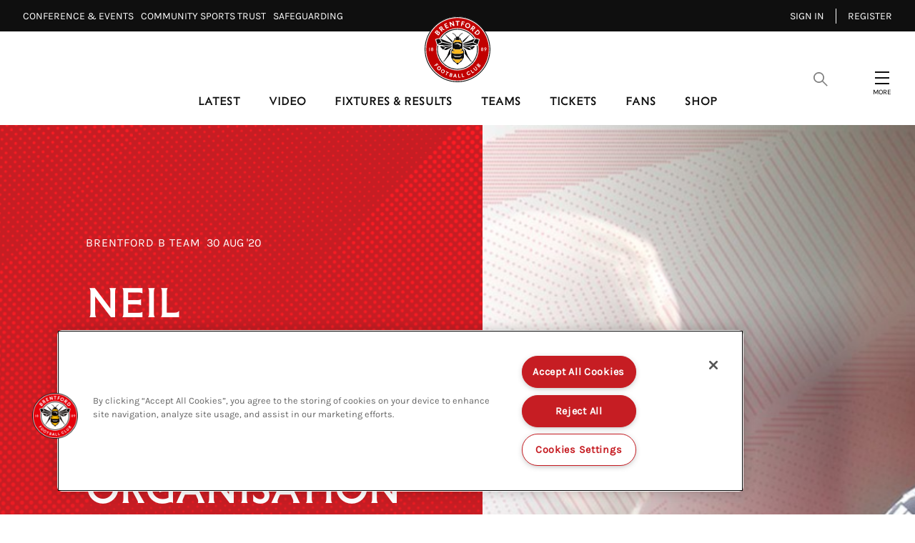

--- FILE ---
content_type: text/html; charset=utf-8
request_url: https://www.brentfordfc.com/en/news/article/neil-macfarlane-i-thought-our-organisation-throughout-the-90-minutes-was-really-good-505328
body_size: 26970
content:

<!DOCTYPE html>
<html lang="en-gb">
<head>
    <meta charset="utf-8" />
    <meta http-equiv="X-UA-Compatible" content="IE=edge,chrome=1">
    <meta name="viewport" content="width=device-width, initial-scale=1.0" />
    
        <!-- OneTrust Cookie banner Start -->
        <script src="https://cdn-ukwest.onetrust.com/scripttemplates/otSDKStub.js" type="text/javascript" charset="UTF-8" data-domain-script="d030dfcf-5745-414d-b7cd-e3f27e247d8b"></script>
        <script type="text/javascript">
            function OptanonWrapper() { }
        </script>
        <!-- OneTrust Cookie banner End -->

    <link rel="manifest" href="/site.webmanifest">
    <link rel="apple-touch-icon" href="/icon.png">
    <meta name="theme-color" content="#c10000">
    <link rel="stylesheet" href="/assets/1.0.41121/main.css?v=q1icEV1JemXXukIGhld4lwuRwN4UPcFH-GizWjynyEA" />
    <title>Neil MacFarlane: "I thought our organisation throughout the 90 minutes was really good" | Brentford FC</title>


    <meta name="description" content="Neil MacFarlane reflects on Brentford B's latest pre-season match" />

    
<meta property="og:title" content="Neil MacFarlane: "I thought our organisation throughout the 90 minutes was really good"" />
    <meta name="og:description" content="Neil MacFarlane reflects on Brentford B's latest pre-season match" />

    <meta property="og:image" content="http://res.cloudinary.com/brentford-fc/image/upload/c_fit,h_630,w_1200/v1/Production/neil-interview-swindon_epavcd" />
<meta property="og:type" content="article" />
<meta property="og:url" content="https://www.brentfordfc.com/en/news/article/neil-macfarlane-i-thought-our-organisation-throughout-the-90-minutes-was-really-good-505328" />



    
    <meta name="twitter:card" content="summary_large_image"/>
    <meta name="twitter:title" content="Neil MacFarlane reflects on Brentford B's latest pre-season match"/>
    <meta name="twitter:description" content="Neil MacFarlane reflects on Brentford B's latest pre-season match"/>
    <meta name="twitter:image" content="http://res.cloudinary.com/brentford-fc/image/upload/c_fit,h_630,w_1200/v1/Production/neil-interview-swindon_epavcd?f=&fit=thumb&q=80&fl=progressive&w=1200&h=800"/>
    <meta name="twitter:image:alt" content=""/>


    <meta http-equiv="content-language" content="en-gb"/>



<script src="https://sdk.playback.streamamg.com/v1/playback.js" type="text/javascript"></script>

<!-- Add event to calendar button for FixtureTicketing -->
<script type="text/javascript" src="https://cdn.addevent.com/libs/atc/1.6.1/atc.min.js" async></script>

<script>
  !function(e,t,n,c,i,a,s){i=i||'EcalWidget',e.EcalWidgetObject=i,e[i]=e[i]||function(){(e[i].q=e[i].q||[]).push(arguments)},a=t.createElement(n),s=t.getElementsByTagName(n)[0],e[i].u=c,a.async=1,a.src=c,s.parentNode.insertBefore(a,s)}(window,document,'script', '//sync.ecal.com/button/v1/main.js' + '?t=' + Date.now());
</script>

    

    <!-- Google Tag Manager -->
    <script>(function(w,d,s,l,i){w[l]=w[l]||[];w[l].push({'gtm.start':
        new Date().getTime(),event:'gtm.js'});var f=d.getElementsByTagName(s)[0],
        j=d.createElement(s),dl=l!='dataLayer'?'&l='+l:'';j.async=true;j.src=
        'https://www.googletagmanager.com/gtm.js?id='+i+dl;f.parentNode.insertBefore(j,f);
        })(window,document,'script','dataLayer','GTM-THFZQJ9');
    </script>
    <!-- End Google Tag Manager -->
    
<script>
    const webSettings = {
        "identityAuthorityUrl":"https://login.brentfordfc.com",
        "baseUrl": "https://www.brentfordfc.com/en/",
        "localizations": {"matches.commentaryLabel":"commentary","predictor.commentFantasticJobTwentyPointsLabel":"Fantastic job! 20 points!","predictor.commentNiceWorkLabel":"Nice work!","yellowCards.warning.contactDetails":"Go to contact details by logging into your ticketing account, and heading to the account details page.","branchMap.continentOceaniaLabel":"Oceania","matches.stats.bigChancesLabel":"Big Chances","matches.waitingMessage":"Please check back again later","fixture.checkbackLabel":"Check back later","predictor.noDataMessage":"You have missed the deadline! Make sure to get your predictions in for the next match to get back on the leaderboard. Enter via the Match Hub.","ticketing.friendFamilyIneligibleLabel":"Ineligible","predictor.commentKeepGoingLabel":"Keep going!","profile.statsFullTitle":"statistics","loginOverlay.title":"Locked Content","predictor.commentNailedItLabel":"Nailed it!","predictor.commentThinkAgainLabel":"Think again!","predictor.commentWellDoneLabel":"Well done!","predictor.commentNearlyTenPointsLabel":"Nearly, 10 points!","branchMap.continentAfricaLabel":"Africa","yellowCards.unfairYellowCard.body":"If you were issued a yellow card for a fixture you attended, you can request that we review it by emailing EverySeatCounts@brentfordfc.com within 14 days of receiving it. Please include in the email any evidence or explanation to show that you were at the game.","predictor.commentGreatStartLabel":"Great start!","matches.commentaryMessage":"This is the commentary","profile.statsTitle":"stats","ticketing.summary.subtitle":"Review your order before check out","predictor.commentOutstandingLabel":"Outstanding!","lively.message":"lively.message","profile.statsAttack":"attack","ticketing.removeOrder.cancelOrderLabel":"cancel order","ticketing.summary.proceed":"Make payment","accountOffers.getDeal":"Get Deal","predictor.tbcLabel":"TBC","navigation.yourOffers":"Your Offers","ticketing.removeTicketLabels.ticketLabel":"Remove","ticketing.ticketExchangeLabel":"ticket exchange","teamListDefendersLabel":"Defenders","matches.aroundTheGrounds.viewAllLabel":"View all","contact.addr":"Address","lively.label":"commentary","newsArticleListing.types.video":"Video","matches.resultsLabel":"Results","teamListForwardsLabel":"Forwards","ticketing.friendFamilyTotalMessage":"You can buy up to [{ticketTotal} tickets] for this match","newsArticleListing.links.previous":"Previous","ticketing.order.assignedToLabel":"Assigned to","matches.stats.totalPassesLabel":"Total Passes","branchMap.continentSouthAmericaLabel":"South America","ticketing.seasonTicketHolderMessageLink":"here","ticketing.upcomingMatchesTitle":"Upcoming Matches","matches.commentary.viewMore":"View More","search.videoLabel":"Video","ticketing.basketExpired.confirmationMessage":"You didn\u0027t check out in time so your order has been cancelled. Please try again.","matches.noResultsTitle":"No results","predictor.commentToughBreakLabel":"Tough break!","footer.sponsorsTitle":"Official Partners","matches.noResultsLabel":"No results for this season yet.","search.noResultsLabel":"No Results","ticketing.removeTicketLabels.confirmationTitle":"Remove Ticket?","news.watchMatchLabel":"Wtach Match","ticketing.removeTicketLabels.confirmationLabel":"Remove Ticket","search.newsLabel":"News","predictor.commentTryAgainNextMatchLabel":"Try again next match!","fixture.noResultsLabel":"No results for this season yet.","loginOverlay.exclusiveContentTitle":"Exclusive Content","ticketing.basket.proceed":"Select Delivery Method","yellowCards.warning.contactLink":"Login here.","matches.recentFormPointsLabel":"Points","lockedContent.title":"Locked","predictor.seasonHistoryErrorMessage":"Something went wrong. Please try again later.","navigation.registerMember":"Become a member","fixture.matchesLabel":"Matches","ticketing.pageTitle":"Tickets","matches.stats.shotsOnTargetLabel":"Shots on target","yellowCards.noCards.title":"You have no cards","loginOverlay.description":"Become a member today to access exclusive club content","predictor.commentAmazingLabel":"Amazing!","predictor.updatedMessage":"Predictions updated, good luck!","fixture.postponedLabel":"Postponed","predictor.opponentLabel":"Opponent","navigation.changePassword":"Change Password","matches.noLeagueTableLabel":"No league table for this competition","branchMap.createAClubLabel":"Create A Club","profile.statsDiscipline":"discipline","teamListStaffLabel":"Staff","predictor.commentNotQuiteLabel":"Not quite!","yellowCards.header.yourCards":"Your cards","branchMap.continentMiddleEastLabel":"Middle East","ticketing.availableToYouLabel":"Available to you","news.matchLocationLabel":"Location","teamListMidfieldersLabel":"Midfielders","yellowCards.seatSelector.row":"Row","matches.stats.shotsOffTargetLabel":"Shots off target","predictor.visitMatchCentreLabel":"Visit Match Centre","ticketing.summary.title":"Order Summary","ticketing.onSaleDatesLabel":"On sale dates","matches.lineUpsMessage":"matches.lineUpsMessage","navigation.seasonPredictions":"Season Predictions","matches.recentFormPositionLabel":"Position","ticketing.friendFamilyEligibleLabel":"Eligible","predictor.commentNotQuiteThisTimeLabel":"Not quite this time!","predictor.commentGreatAnswerLabel":"Great answer!","yellowCards.warning.description":"You have missed {totalCards} home league fixtures, a member of the box office will contact you. Please ensure your contact details are up to date.","matches.mensLabel":"matches.mensLabel","contact.fax":"Fax","contact.tel":"Tel","search.placeholderText":"Search","ticketing.removeTicketLabels.confirmationMessage":"Are you sure?","contact.twitter":"Twitter","matches.stats.offsidesLabel":"Offsides","yellowCards.warning.oneYellowCard":"A full crowd at the Gtech helps the team on the pitch. The easiest way to avoid getting a yellow card is by forwarding your ticket or listing it on the exchange. List your ticket seven days before matchday and you\u2019ll get a pro rata refund as thanks for helping another Bees fan attend the match.","matches.checkbackLabel":"Come back soon!","accountOffers.back":"Back","ticketing.ticketsLabel":"Tickets","countdown.hoursLabel":"hours","search.pagesLabel":"Pages","countdown.minutesLabel":"minutes","predictor.signInMessage":"Please sign in to view this page.","ticketing.friendFamilyTapsLabel":"TAPS","fixture.notAvailibleLabel":"Not available","contact.website":"Website","matches.isPreGameLabel":"Pre Game","ticketing.availableMatchesTitle":"Available Matches","exclusiveContent.title":"Exclusive","matches.viewAllLabel":"See all","predictor.commentYouGotItLabel":"You got it!","branchMap.continentCentralAmericaLabel":"Central America","matches.buildUpTitle":"The Build-Up","cookieBannerTitle":"Cookie Acceptance","navigation.signOut":"Sign out","ticketing.betaSiteMessageLink":"here","ticketing.soldOutLabel":"sold out","predictor.commentYouKnowWhatYouAreTalkingAboutTwentyPointsLabel":"You know what you are talking about! 20 points!","predictor.termsAndConditionsLinkText":"By interacting with The Predictor, you are agreeing to Terms and Conditions","predictor.commentAlmostTenPointsLabel":"Almost, 10 points!","yellowCards.warning.threeYellowCard":"Because you haven\u2019t used or listed your season ticket for three home league fixtures, you have three yellow cards for the season. You can speak to our box office team if you need assistance on how to avoid getting a fourth yellow card. Email us at tickets@brentfordfc.com.","yellowCards.unfairYellowCard.contactUsButton":"Contact us","loginOverlay.exclusiveContentDescription":"To access this exclusive content, you need to be a member, season ticket or premium seat holder.","ticketing.alert.maxTicketReached":"Maximum of [{ticketTotal} tickets]","news.noResultsText":"Sorry we have no results....","ticketing.basketExpired.confirmationTitle":"Timer Expired","yellowCards.warning.fourYellowCard":"You haven\u2019t used or listed your season ticket for four or more home league fixtures and have four or more yellow cards for the season. This may impact your right to renew your season ticket for 2026/27. If you want to discuss this, contact our team at tickets@brentfordfc.com.","profile.statsGeneral":"general","ticketing.basketExpired.confirmationLabel":"Return to dashboard","search.usefulLinksLabel":"Useful Links","matches.fixturesLabel":"Fixtures","yellowCards.warning.twoYellowCard":"A full crowd at the Gtech helps the team on the pitch. The easiest way to avoid getting a yellow card is by forwarding your ticket or listing it on the exchange. List your ticket seven days before matchday and you\u2019ll get a pro rata refund as thanks for helping another Bees fan attend the match.","matches.listenLiveLabel":"Watch/Listen Live","predictor.commentExcellentLabel":"Excellent!","matches.stats.foulsLabel":"Fouls","ticketing.buyNow":"BUY NOW","matches.preGameTabTitle":"Build-Up","cookieBannerAcceptText":"Accept Cookies","playPredictor.noScorerText":"No scorer","yellowCards.cards.missedFixtues":"Missed Fixtures","footer.contactGetDirectionsLink":"Get Directions","searchResultsViewAllLabel":"Show All","footer.copyrightText":"\u00A9 #year#. All rights reserved.","ticketing.friendFamilyEligibleMessage":"You have [{eligibleTotal}] eligible (Friends and Family)","newsArticleListing.links.next":"Next","predictor.commentKeepItUpLabel":"Keep it up!","yellowCards.header.title":"YELLOW CARDS","predictor.commentCloseLabel":"Close!","matches.stats.completedPassesLabel":"Completed Passes","matches.commentary.assistLabel":"assist","predictor.seasonHistoryTitle":"Season History","rss.description":"The official website of Brentford Football Club, featuring news, fixtures, player profiles and information about the Gtech Community Stadium, the home of the Bees.","branchMap.descriptionLabel":"Tap for continents","rss.copyright":"All rights reserved","accountOffers.copyCode":"Copy Code","predictor.commentNotThisTimeLabel":"Not this time!","yellowCards.header.learnMore":"Learn more","ticketing.findOutMore":"FIND OUT MORE","matches.tablesLabel":"Tables","ticketing.currencySymbol":"\u00A3","predictor.commentHaveAnotherGoNextWeekLabel":"Have another go next week!","ticketing.tapsInfoMessage":"to buying tickets to see the Bees in action","newsArticleListing.types.gallery":"Gallery","playPredictor.fullLeaderboardLabel":"Full Leaderboard","predictor.commentWowExactScoreGetYouTwentyPointsLabel":"Wow! Exact score gets you 20 points!","yellowCards.noCards.body":"Your account has not received any yellow cards this season. This means that your Season Ticket has been used for every home league fixture.","ticketing.dateTimeSeparator":"at","matches.stats.tacklesLabel":"tackles","navigation.updateProfile":"Update Profile","matches.matchReportLabel":"Match Report","ticketing.friendFamilyTitle":"My Friends and Family","yellowCards.unfairYellowCard.contactUsUrl":"/en/contact-us","fixture.abandonedLabel":"abandoned","matches.statsLabel":"stats","predictor.pointsLabel":"Points","matches.stats.possessionLabel":"Possession","predictor.commentThatsRightLabel":"That\u0027s right!","yellowCards.missingNextGame.title":"Missing the next home league match?","ticketing.removeOrder.confirmationMessage":"Are you sure? Your basket will be emptied.","lively.viewMore":"lively.viewMore","matches.statsMessage":"Stats","branchMap.continentNorthAmericaLabel":"North America","ticketing.removeOrder.confirmationLabel":"Yes, Cancel order","ticketing.removeOrder.confirmationTitle":"Cancel Order?","predictor.commentMaybeNextTimeLabel":"Maybe next time!","matches.lineUpsManagerLabel":"Manager","fixture.noFixturesLabel":"No fixtures","pageTitle.errorMessage":"Sorry, this page could not be found","newsArticleListing.types.article":"Article","yellowCards.cards.yellowCard":"Yellow Card","navigation.register":"Register","predictor.commentRightChoiceLabel":"Right choice!","ticketing.delivery.subtitle":"How you would like to recieve your tickets?","fixture.tbcLabel":"TBC","ticketing.seasonTicketHolderMessage":"Season Ticket Holders - Manage your seats and tickets","navigation.myTickets":"My Tickets","matches.lineUpsAndScoresLabel":"Line-ups and scores","predictor.commentWowYoureOnFireLabel":"Wow, you\u0027re on fire!","yellowCards.missingNextGame.sellUrl":"/en/ticket-exchange","matches.womensLabel":"Womens","matches.headToHead":"Current Standings","ticketing.seatCategoryButtonLabel":"Show Me The Seats","yellowCards.seatSelector.seat":"Seat","navigation.friendsAndFamily":"Friends \u0026 Family","predictor.commentTryAgainLabel":"Try again!","ticketing.seatCategoryTitle":"Ticket Price","ticketing.meContactLabel":"Me","profile.statsDefence":"defence","ticketing.betaSiteMessage":"This website is in Beta. To access the full ticketing experience, please log in to your ticket account,","search.playersAndStaffLabel":"Players \u0026 Staff","matches.isPreGameMessage":"The match has not yet started","predictor.commentKeepTryingLabel":"Keep trying!","branchMap.continentEuropeLabel":"Europe","predictor.commentYouKnowWhatYouAreTalkingAboutLabel":"You know what you are talking about!","branchMap.joinTheClubLink":"Join The Club","predictor.commentToughLuckLabel":"Tough luck!","footer.appPromoTitle":"Get the App","profile.statsDistribution":"distribution","loginOverlay.freePassDescription":"Register for a free account to access locked articles and videos. If you have an existing account, sign in using your Bees account login.","ticketing.cancelButtonLabel":"Cancel","predictor.commentUnluckyLabel":"Unlucky!","yellowCards.header.learnMoreUrl":"/en/tickets/memberships/premium-season-tickets","ticketing.delivery.proceed":"Proceed to order summary","yellowCards.seatSelector.title":"All seats","ticketing.yourTapsLabel":"your taps","yellowCards.seatSelector.block":"Block","teamListGoalkeepersLabel":"Goalkeepers","predictor.commentHalfRightStillGetsYouPointsLabel":"Half right still gets you points!","ticketing.seatCategoryPricePrefix":"up to","search.noResultsText":"We Couldn\u0027t find a match, check your spelling or try a different search term.","predictor.updateMessage":"Once you\u0027ve finished making your changes, click on the UPDATE button to submit.","matches.lineUpsLabel":"line-ups","predictor.commentNextTimeLabel":"Next Time!","predictor.commentSpotOnLabel":"Spot on!","navigation.signIn":"Sign in","ticketing.goBackLabel":"Back","predictor.viewSeasonHistoryLabel":"View Season History","ticketing.order.timerMessage":"to complete your transaction","yellowCards.missingNextGame.sellTicket":"List ticket","predictor.editMessage":"Submit your predictions for the next match. You can come back and edit them any time before the match has kicked off. Once the match has finished, results will be posted within 24hrs.","predictor.commentBetterLuckNextTimeLabel":"Better luck next time!","ticketing.order.changeAssignedLabel":"Assign Ticket","predictor.commentFinishingStrongLabel":"Finishing strong!","newsArticle.writtenByLabel":"Written by","contact.email":"Email","contact.title":"Title","exclusiveContent.titleDesktop":"Exclusive Content","matches.lineup.subsTitle":"Subs","ticketing.order.emptyBasketLabel":"Empty Basket","matches.commentary.waitingLabel":"Waiting for commentary...","ticketing.buyTicketLabel":"buy tickets","fixture.soldOutLabel":"Sold out","predictor.commentLookingGoodLabel":"Looking good!","matches.stats.cornersLabel":"Corners","matches.recentFormLabel":"Form","lockedContent.titleDesktop":"Locked Content","predictor.commentMaybeNextMatchLabel":"Maybe next match!","matches.stats.duelsWonLabel":"duels won","matches.noFixturesLabel":"No upcoming fixtures were found.","ticketing.seatSelectionLabel":"Seat Selection","ticketing.delivery.title":"Delivery","countdown.daysLabel":"days","yellowCards.unfairYellowCard.title":"Given a yellow card unfairly?","predictor.commentTenPointsLabel":"10 points!","ticketing.friendFamilyNoEligibleMessage":"You have no eligible friends and family","matches.commentary.waitingMessage":"Please check back again later","predictor.viewLeaderboardLabel":"View Leaderboard","fixture.canceledLabel":"cancelled","predictor.commentTakeTenLabel":"Take 10!","navigation.myProfile":"My Profile","matches.recentFormPlayedLabel":"Played","predictor.commentHaveAnotherGoNextTimeLabel":"Have another go next time!","matches.matchDayTabLabel":"MatchDay","ticketing.tapsInfoMessageLink":"Read our guide","ticketing.removeOrder.cancelLabel":"Don\u0027t cancel order","predictor.competitionLabel":"Competition","yellowCards.header.introTitle":"How it works","matches.aroundTheGrounds.title":"Live Scores","navigation.benefits":"Benefits","navigation.yellowCards":"Every Seat Counts","navigation.logIn":"Log in","branchMap.continentAsiaLabel":"Asia","ticketing.basket.title":"Your Basket","predictor.notApplicableLabel":"N/A","newsArticleListing.types.all":"All","countdown.secondsLabel":"seconds","matches.stats.blocksLabel":"Blocks","playPredictor.yourOverallStandingsTitle":"Your overall standings","predictor.commentCloseGetsYouTenPointsLabel":"Close gets you 10 points!"},
         "cloudMatrix": {
            "cloudMatrixUrl": "https://brentford-cm.streamamg.com",
            "cloudMatrixApiKey": "XfTZdCgNs7ctlr70qhP8oR2DRzriVYHNrRTVf1w2RdlhRhfn83",
            "userId": "73aebfe7-7a82-41c4-8af1-077fafbb8750",
            "targetId": "179bc139-fbb9-4d2d-b2ce-2394741007d9",
            "streamPaymentsSiteUrl": "https://brentfordpayments.streamamg.com",
        },
        "streamPaymentsSiteUrl": "https://brentfordpayments.streamamg.com",
        "stream": {
            "streamPaymentsSiteUrl": "https://brentfordpayments.streamamg.com",
            "partnerId": "3001557",
            "wid": "_3001557",
            "uiconfId": "30031000",
            "clientAPIKey": "ACvrgDL5J01suuRgtBsw52jNzZNhom235qP4BMAK",
            "playbackAPI": "https://sdk.playback.streamamg.com/v1/playback.js",
        },
        "onebasket": {
            "xObAppId": "4f69c0e2-e6a1-42d9-a0de-5b4748b7ce05",
            "xObAppKey": "BdjlcbDDiA7BvTHSwtyMS3zZtBOWuyPhmaO2vDNk60A=",
            "dsn": "https://d20dceafd8c3453e8fd1e2967fa78e32@o450172.ingest.sentry.io/6511957",
            "environment": "Live",
            "ticketingUrl": "https://tickets.brentfordfc.com/selection/event/date",
            "launchDarklyClientId": "62b445e427e1d414d034a249",
        },
        "eCal": {
            "widgetId": "5d05dc3de34405ba368b4567",
            "apiKey": "scsrPUJO8fLMp9WNczr77LR8pIcvrane4xzm4fjVGI62c6b84c"
        },
        "mapbox": {
            "accessToken": "pk.eyJ1IjoiYnJlbnRmb3JkZmMiLCJhIjoiY2xoa3ZjY2VlMDJ6YzNkcDltdTBmbHB3NSJ9.aW3MrYhNofPNzhMzW0KKOA"
        },
        "ablySubscribeKey": "D5eZKA.Pn5bsA:FEshQIFQN_eNfeTBOAVHa5Ac-ugeKmkmjQzBglnmTnQ",
        "disableMembershipWall": false,
    };
</script>

</head>
<body class="theme theme-default">
    <!-- Google Tag Manager (noscript) -->
    <noscript><iframe src="https://www.googletagmanager.com/ns.html?id=GTM-THFZQJ9"
        height="0" width="0" style="display:none;visibility:hidden"></iframe></noscript>
    <!-- End Google Tag Manager (noscript) -->
    
    <div data-component="SiteHeader" data-props="{&quot;forNav&quot;:[{&quot;title&quot;:&quot;Conference \u0026 Events\u2800&quot;,&quot;url&quot;:&quot;https://events.brentfordfc.com/&quot;,&quot;isExternal&quot;:true,&quot;isActive&quot;:false,&quot;id&quot;:&quot;f82efa3b-f198-4d04-ba24-b9624ff7cb99&quot;,&quot;type&quot;:&quot;Standard&quot;,&quot;membershipOnly&quot;:false,&quot;seasonTicketOnly&quot;:false},{&quot;title&quot;:&quot;Community Sports Trust\u2800&quot;,&quot;url&quot;:&quot;https://www.brentfordfccst.com/&quot;,&quot;isExternal&quot;:true,&quot;isActive&quot;:false,&quot;id&quot;:&quot;b8c44c95-6a1f-46c6-9394-1abe0a8d305c&quot;,&quot;type&quot;:&quot;Standard&quot;,&quot;membershipOnly&quot;:false,&quot;seasonTicketOnly&quot;:false},{&quot;title&quot;:&quot;Safeguarding\u2800&quot;,&quot;url&quot;:&quot;/en/safeguarding&quot;,&quot;isExternal&quot;:false,&quot;isActive&quot;:false,&quot;id&quot;:&quot;e20a6bae-034f-442c-8b96-dee28bb8517a&quot;,&quot;type&quot;:&quot;Standard&quot;,&quot;membershipOnly&quot;:false,&quot;seasonTicketOnly&quot;:false}],&quot;accountLinks&quot;:[{&quot;title&quot;:&quot;Sign in&quot;,&quot;url&quot;:&quot;https://www.brentfordfc.com/en/Account/OidcLogin?returnUrl=https%3A%2F%2Fwww.brentfordfc.com%2Fen%2Fnews%2Farticle%2Fneil-macfarlane-i-thought-our-organisation-throughout-the-90-minutes-was-really-good-505328&quot;,&quot;isExternal&quot;:false,&quot;isActive&quot;:false,&quot;id&quot;:&quot;2448581e-8c46-433d-982f-314f1e9bdc4e&quot;,&quot;type&quot;:&quot;Standard&quot;,&quot;membershipOnly&quot;:false,&quot;seasonTicketOnly&quot;:false},{&quot;title&quot;:&quot;Register&quot;,&quot;url&quot;:&quot;https://www.brentfordfc.com/en/Account/OidcRegister?returnUrl=https%3A%2F%2Fwww.brentfordfc.com%2Fen%2Fnews%2Farticle%2Fneil-macfarlane-i-thought-our-organisation-throughout-the-90-minutes-was-really-good-505328&quot;,&quot;isExternal&quot;:true,&quot;isActive&quot;:false,&quot;id&quot;:&quot;4016c7a1-0d38-491d-ac5b-f7c03d5c2d01&quot;,&quot;type&quot;:&quot;Standard&quot;,&quot;membershipOnly&quot;:false,&quot;seasonTicketOnly&quot;:false}],&quot;searchOverlay&quot;:{&quot;usefulLinks&quot;:[{&quot;id&quot;:&quot;1wAImukwDNvZZbqFMltCwy&quot;,&quot;title&quot;:&quot;Club&quot;,&quot;url&quot;:&quot;#&quot;,&quot;isActive&quot;:false,&quot;isExternal&quot;:false,&quot;subLinks&quot;:[{&quot;id&quot;:&quot;5nRp2b7gXRxxhYuHLMQZZs&quot;,&quot;title&quot;:&quot;Club Partners&quot;,&quot;url&quot;:&quot;/en/club-partners&quot;,&quot;isActive&quot;:false,&quot;isExternal&quot;:false,&quot;subLinks&quot;:[],&quot;visibleOnTablet&quot;:false,&quot;promo&quot;:{&quot;id&quot;:&quot;c1853844-73a5-406b-ad15-d124c7f368c1&quot;,&quot;isExclusive&quot;:false,&quot;exclusivityTypes&quot;:[]},&quot;type&quot;:&quot;&quot;},{&quot;id&quot;:&quot;6FEGUHx0tQOcFFb6E34Kan&quot;,&quot;title&quot;:&quot;Safeguarding&quot;,&quot;url&quot;:&quot;/en/safeguarding&quot;,&quot;isActive&quot;:false,&quot;isExternal&quot;:false,&quot;subLinks&quot;:[],&quot;visibleOnTablet&quot;:false,&quot;promo&quot;:{&quot;id&quot;:&quot;c79da1d2-f36b-4b59-8a6b-83b696a38d00&quot;,&quot;isExclusive&quot;:false,&quot;exclusivityTypes&quot;:[]},&quot;type&quot;:&quot;&quot;},{&quot;id&quot;:&quot;6WZg7JPPGO9heoZ1TWoqkl&quot;,&quot;title&quot;:&quot;Job Vacancies&quot;,&quot;url&quot;:&quot;/en/careers&quot;,&quot;isActive&quot;:false,&quot;isExternal&quot;:false,&quot;subLinks&quot;:[],&quot;visibleOnTablet&quot;:false,&quot;promo&quot;:{&quot;id&quot;:&quot;cf9dd7cc-b67f-4a4c-9e3b-1800aa370077&quot;,&quot;isExclusive&quot;:false,&quot;exclusivityTypes&quot;:[]},&quot;type&quot;:&quot;&quot;},{&quot;id&quot;:&quot;4JlI3MRM8QdaQeABEEZCyF&quot;,&quot;title&quot;:&quot;Media&quot;,&quot;url&quot;:&quot;/en/media&quot;,&quot;isActive&quot;:false,&quot;isExternal&quot;:false,&quot;subLinks&quot;:[],&quot;visibleOnTablet&quot;:false,&quot;promo&quot;:{&quot;id&quot;:&quot;aa7ddcb9-41fa-422f-b0e8-5b978e5b74f6&quot;,&quot;isExclusive&quot;:false,&quot;exclusivityTypes&quot;:[]},&quot;type&quot;:&quot;&quot;},{&quot;id&quot;:&quot;f5DR6yfvZXhzNpYCHGJgM&quot;,&quot;title&quot;:&quot;History&quot;,&quot;url&quot;:&quot;/en/history&quot;,&quot;isActive&quot;:false,&quot;isExternal&quot;:false,&quot;subLinks&quot;:[],&quot;visibleOnTablet&quot;:false,&quot;promo&quot;:{&quot;id&quot;:&quot;bb819675-0382-458e-84ca-e822150f6ee8&quot;,&quot;isExclusive&quot;:false,&quot;exclusivityTypes&quot;:[]},&quot;type&quot;:&quot;&quot;}],&quot;visibleOnTablet&quot;:false,&quot;promo&quot;:{&quot;id&quot;:&quot;0c0db1c0-d735-4d54-84c0-f4a30a9c12fe&quot;,&quot;isExclusive&quot;:false,&quot;exclusivityTypes&quot;:[]},&quot;type&quot;:&quot;&quot;},{&quot;id&quot;:&quot;Mr2HqovtcKj5U6yRBZPHw&quot;,&quot;title&quot;:&quot;Community&quot;,&quot;url&quot;:&quot;/en/community-home&quot;,&quot;isActive&quot;:false,&quot;isExternal&quot;:false,&quot;subLinks&quot;:[{&quot;id&quot;:&quot;2Tq4N1S7qvR01JIlsdHCf5&quot;,&quot;title&quot;:&quot;Community&quot;,&quot;url&quot;:&quot;/en/community-home&quot;,&quot;isActive&quot;:false,&quot;isExternal&quot;:false,&quot;subLinks&quot;:[],&quot;visibleOnTablet&quot;:false,&quot;promo&quot;:{&quot;id&quot;:&quot;e8554c21-3b9e-4f1c-abc7-8aa7dc38c1fc&quot;,&quot;isExclusive&quot;:false,&quot;exclusivityTypes&quot;:[]},&quot;type&quot;:&quot;&quot;},{&quot;id&quot;:&quot;nKn63bxsP1UGm9ADn8Gfh&quot;,&quot;title&quot;:&quot;Brentford FC Community Sports Trust&quot;,&quot;url&quot;:&quot;/en/brentford-fc-community-sports-trust&quot;,&quot;isActive&quot;:false,&quot;isExternal&quot;:false,&quot;subLinks&quot;:[],&quot;visibleOnTablet&quot;:false,&quot;promo&quot;:{&quot;id&quot;:&quot;9d460cd4-2cc7-4764-ab69-4855db3b0f0f&quot;,&quot;isExclusive&quot;:false,&quot;exclusivityTypes&quot;:[]},&quot;type&quot;:&quot;&quot;},{&quot;id&quot;:&quot;3Pj5aJZFdKNvwhV5vhKkdf&quot;,&quot;title&quot;:&quot;BeeTogether&quot;,&quot;url&quot;:&quot;/en/beetogether&quot;,&quot;isActive&quot;:false,&quot;isExternal&quot;:false,&quot;subLinks&quot;:[],&quot;visibleOnTablet&quot;:false,&quot;promo&quot;:{&quot;id&quot;:&quot;d23bd925-bfbc-4239-819b-494db063beba&quot;,&quot;isExclusive&quot;:false,&quot;exclusivityTypes&quot;:[]},&quot;type&quot;:&quot;&quot;},{&quot;id&quot;:&quot;3ShIk2W69r6eYMc4EDHEG9&quot;,&quot;title&quot;:&quot;Heart of West London&quot;,&quot;url&quot;:&quot;/en/the-heart-of-west-london&quot;,&quot;isActive&quot;:false,&quot;isExternal&quot;:false,&quot;subLinks&quot;:[],&quot;visibleOnTablet&quot;:false,&quot;promo&quot;:{&quot;id&quot;:&quot;48ade412-40d0-4263-a346-aa467d6c1309&quot;,&quot;isExclusive&quot;:false,&quot;exclusivityTypes&quot;:[]},&quot;type&quot;:&quot;&quot;},{&quot;id&quot;:&quot;6z9kQ7SYqTrMvTLK1olt4u&quot;,&quot;title&quot;:&quot;Sustainability&quot;,&quot;url&quot;:&quot;/en/sustainability&quot;,&quot;isActive&quot;:false,&quot;isExternal&quot;:false,&quot;subLinks&quot;:[],&quot;visibleOnTablet&quot;:false,&quot;promo&quot;:{&quot;id&quot;:&quot;08c8de4f-3228-4427-82ae-2a79755ed066&quot;,&quot;isExclusive&quot;:false,&quot;exclusivityTypes&quot;:[]},&quot;type&quot;:&quot;&quot;}],&quot;visibleOnTablet&quot;:false,&quot;promo&quot;:{&quot;id&quot;:&quot;d245efdf-0924-47cf-8ff1-46d2feb7875d&quot;,&quot;isExclusive&quot;:false,&quot;exclusivityTypes&quot;:[]},&quot;type&quot;:&quot;&quot;}]},&quot;siteLinks&quot;:[{&quot;id&quot;:&quot;11OwL5CGVbFOmZmm3CzODh&quot;,&quot;title&quot;:&quot;Latest&quot;,&quot;url&quot;:&quot;/en/news/all-news&quot;,&quot;isActive&quot;:false,&quot;isExternal&quot;:false,&quot;subLinks&quot;:[{&quot;id&quot;:&quot;3Z8ASZMmZD6rLrxCK2iV55&quot;,&quot;title&quot;:&quot;Latest News&quot;,&quot;url&quot;:&quot;#&quot;,&quot;isActive&quot;:false,&quot;isExternal&quot;:false,&quot;subLinks&quot;:[{&quot;id&quot;:&quot;62PhJLtHZLgQ8UNjnE7Lze&quot;,&quot;title&quot;:&quot;Men\u0027s News&quot;,&quot;url&quot;:&quot;https://www.brentfordfc.com/en/news/tag/first-team&quot;,&quot;isActive&quot;:false,&quot;isExternal&quot;:false,&quot;visibleOnTablet&quot;:false,&quot;promo&quot;:{&quot;id&quot;:&quot;97cef8b4-fc88-4b7a-81bf-c253487448c1&quot;,&quot;isExclusive&quot;:false,&quot;exclusivityTypes&quot;:[]},&quot;type&quot;:&quot;&quot;},{&quot;id&quot;:&quot;2P0jyTAYtydnDpJ9k0oyIf&quot;,&quot;title&quot;:&quot;Women\u0027s News&quot;,&quot;url&quot;:&quot;/en/news/latest-womens-news&quot;,&quot;isActive&quot;:false,&quot;isExternal&quot;:false,&quot;visibleOnTablet&quot;:false,&quot;promo&quot;:{&quot;id&quot;:&quot;892f0e2f-d131-4ee4-8962-1ea6af1db4d3&quot;,&quot;isExclusive&quot;:false,&quot;exclusivityTypes&quot;:[]},&quot;type&quot;:&quot;&quot;},{&quot;id&quot;:&quot;5goEwU0aYNm9COScKRDdHo&quot;,&quot;title&quot;:&quot;Brentford B Team News&quot;,&quot;url&quot;:&quot;https://www.brentfordfc.com/en/news/tag/brentford-b-team&quot;,&quot;isActive&quot;:false,&quot;isExternal&quot;:false,&quot;visibleOnTablet&quot;:false,&quot;promo&quot;:{&quot;id&quot;:&quot;8bcd5c47-5264-4ffe-8a26-f4b56604947e&quot;,&quot;isExclusive&quot;:false,&quot;exclusivityTypes&quot;:[]},&quot;type&quot;:&quot;&quot;},{&quot;id&quot;:&quot;3CYdnWhu2TE2QUjtNZufvA&quot;,&quot;title&quot;:&quot;Academy News&quot;,&quot;url&quot;:&quot;https://www.brentfordfc.com/en/news/tag/academy&quot;,&quot;isActive&quot;:false,&quot;isExternal&quot;:false,&quot;visibleOnTablet&quot;:false,&quot;promo&quot;:{&quot;id&quot;:&quot;e6159d85-7bdb-4405-865a-8ecda9a8e232&quot;,&quot;isExclusive&quot;:false,&quot;exclusivityTypes&quot;:[]},&quot;type&quot;:&quot;&quot;}],&quot;visibleOnTablet&quot;:false,&quot;promo&quot;:{&quot;id&quot;:&quot;5ab7e799-405d-4c0e-b07c-635620aca4a0&quot;,&quot;isExclusive&quot;:false,&quot;exclusivityTypes&quot;:[]},&quot;type&quot;:&quot;&quot;},{&quot;id&quot;:&quot;Tb3OwaWDZilO0B2QMRCZV&quot;,&quot;title&quot;:&quot;Club News&quot;,&quot;url&quot;:&quot;#&quot;,&quot;isActive&quot;:false,&quot;isExternal&quot;:false,&quot;subLinks&quot;:[{&quot;id&quot;:&quot;ipMnfTa3J9ezirR04O39c&quot;,&quot;title&quot;:&quot;Ticket News&quot;,&quot;url&quot;:&quot;/en/news/ticket-news&quot;,&quot;isActive&quot;:false,&quot;isExternal&quot;:false,&quot;visibleOnTablet&quot;:false,&quot;promo&quot;:{&quot;id&quot;:&quot;a5f0c57f-b70c-4583-bcda-7b5844572bd8&quot;,&quot;isExclusive&quot;:false,&quot;exclusivityTypes&quot;:[]},&quot;type&quot;:&quot;&quot;},{&quot;id&quot;:&quot;23IXsQzh9qARTRZYRlAYq&quot;,&quot;title&quot;:&quot;Community News&quot;,&quot;url&quot;:&quot;/en/news/community-news&quot;,&quot;isActive&quot;:false,&quot;isExternal&quot;:false,&quot;visibleOnTablet&quot;:false,&quot;promo&quot;:{&quot;id&quot;:&quot;712ceac5-7526-42e3-8110-100f99346141&quot;,&quot;isExclusive&quot;:false,&quot;exclusivityTypes&quot;:[]},&quot;type&quot;:&quot;&quot;},{&quot;id&quot;:&quot;3t2j4somNfKE0suwT8ntcH&quot;,&quot;title&quot;:&quot;Club News&quot;,&quot;url&quot;:&quot;/en/news/club-news&quot;,&quot;isActive&quot;:false,&quot;isExternal&quot;:false,&quot;visibleOnTablet&quot;:false,&quot;promo&quot;:{&quot;id&quot;:&quot;f1ac8c88-460e-4c17-9705-d0face0105bb&quot;,&quot;isExclusive&quot;:false,&quot;exclusivityTypes&quot;:[]},&quot;type&quot;:&quot;&quot;},{&quot;id&quot;:&quot;69TXRlxcW2NLYmnt7pCaAT&quot;,&quot;title&quot;:&quot;Digital ticketing: Guidance and FAQs&quot;,&quot;url&quot;:&quot;/en/news/article/supporter-information-digital-ticketing-guidance-faqs-published&quot;,&quot;isActive&quot;:false,&quot;isExternal&quot;:false,&quot;visibleOnTablet&quot;:false,&quot;promo&quot;:{&quot;id&quot;:&quot;07bc4cc7-479c-4b7c-83da-fb366c40b14a&quot;,&quot;isExclusive&quot;:false,&quot;exclusivityTypes&quot;:[]},&quot;type&quot;:&quot;&quot;}],&quot;visibleOnTablet&quot;:false,&quot;promo&quot;:{&quot;id&quot;:&quot;5e465a50-edf1-4de7-9dfe-8410082d173f&quot;,&quot;isExclusive&quot;:false,&quot;exclusivityTypes&quot;:[]},&quot;type&quot;:&quot;&quot;}],&quot;visibleOnTablet&quot;:false,&quot;promo&quot;:{&quot;id&quot;:&quot;9c4534e3-9719-478b-88dc-f4578adaa539&quot;,&quot;title&quot;:&quot;FIFA WOMEN\u2019S CHAMPIONS CUP&quot;,&quot;description&quot;:&quot;&quot;,&quot;backgroundImage&quot;:{&quot;id&quot;:&quot;NAV_PROMO_WCC_BLACK_tzc1x6&quot;,&quot;title&quot;:&quot;NAV_PROMO_WCC_BLACK_tzc1x6&quot;,&quot;description&quot;:&quot;&quot;,&quot;credit&quot;:&quot;&quot;,&quot;file&quot;:{&quot;fileName&quot;:&quot;NAV_PROMO_WCC_BLACK_tzc1x6&quot;,&quot;contentType&quot;:&quot;image&quot;,&quot;type&quot;:&quot;upload&quot;,&quot;format&quot;:&quot;png&quot;,&quot;url&quot;:&quot;https://res.cloudinary.com/brentford-fc/image/upload/v1766052680/NAV_PROMO_WCC_BLACK_tzc1x6.png&quot;,&quot;urlObject&quot;:{&quot;baseUrl&quot;:&quot;https://res.cloudinary.com/&quot;,&quot;cloudName&quot;:&quot;brentford-fc&quot;,&quot;resourceType&quot;:&quot;image&quot;,&quot;type&quot;:&quot;upload&quot;,&quot;publicId&quot;:&quot;NAV_PROMO_WCC_BLACK_tzc1x6&quot;},&quot;details&quot;:{&quot;size&quot;:89256,&quot;transformations&quot;:&quot;&quot;,&quot;image&quot;:{&quot;width&quot;:1920,&quot;height&quot;:1080}}},&quot;coordinates&quot;:[]},&quot;link&quot;:{&quot;title&quot;:&quot;FIFA WCC2026 Ticket Information&quot;,&quot;url&quot;:&quot;/en/fifa-wcc2026-ticket-information&quot;,&quot;isExternal&quot;:false,&quot;isActive&quot;:false,&quot;id&quot;:&quot;c6cbf25b-8b6f-425e-8ed1-80c9244fbf96&quot;,&quot;type&quot;:&quot;Standard&quot;,&quot;membershipOnly&quot;:false,&quot;seasonTicketOnly&quot;:false},&quot;image&quot;:{&quot;id&quot;:&quot;NAV_PROMO_WCC_BLACK_tzc1x6&quot;,&quot;title&quot;:&quot;NAV_PROMO_WCC_BLACK_tzc1x6&quot;,&quot;description&quot;:&quot;&quot;,&quot;credit&quot;:&quot;&quot;,&quot;file&quot;:{&quot;fileName&quot;:&quot;NAV_PROMO_WCC_BLACK_tzc1x6&quot;,&quot;contentType&quot;:&quot;image&quot;,&quot;type&quot;:&quot;upload&quot;,&quot;format&quot;:&quot;png&quot;,&quot;url&quot;:&quot;https://res.cloudinary.com/brentford-fc/image/upload/v1766052680/NAV_PROMO_WCC_BLACK_tzc1x6.png&quot;,&quot;urlObject&quot;:{&quot;baseUrl&quot;:&quot;https://res.cloudinary.com/&quot;,&quot;cloudName&quot;:&quot;brentford-fc&quot;,&quot;resourceType&quot;:&quot;image&quot;,&quot;type&quot;:&quot;upload&quot;,&quot;publicId&quot;:&quot;NAV_PROMO_WCC_BLACK_tzc1x6&quot;},&quot;details&quot;:{&quot;size&quot;:89256,&quot;transformations&quot;:&quot;&quot;,&quot;image&quot;:{&quot;width&quot;:1920,&quot;height&quot;:1080}}},&quot;coordinates&quot;:[]},&quot;isExclusive&quot;:false,&quot;exclusivityTypes&quot;:[]},&quot;type&quot;:&quot;&quot;},{&quot;id&quot;:&quot;4mSIKRdRO1ydzBat9rYdk5&quot;,&quot;title&quot;:&quot;Video&quot;,&quot;url&quot;:&quot;https://www.brentfordfc.com/en/tv&quot;,&quot;isActive&quot;:false,&quot;isExternal&quot;:false,&quot;subLinks&quot;:[{&quot;id&quot;:&quot;1aJXVcKfZ8P7Ob6VbkfWep&quot;,&quot;title&quot;:&quot;Collections&quot;,&quot;url&quot;:&quot;#&quot;,&quot;isActive&quot;:false,&quot;isExternal&quot;:false,&quot;subLinks&quot;:[{&quot;id&quot;:&quot;6kBHpF8Pd2tfGsdPEM8HKa&quot;,&quot;title&quot;:&quot;Full Match Replays&quot;,&quot;url&quot;:&quot;http://www.brentfordfc.com/en/tv/playlists/242def12-853b-4934-84c3-44547c9b4af4/babe915d-ef84-4e34-8c8a-42bbec3fb369&quot;,&quot;isActive&quot;:false,&quot;isExternal&quot;:false,&quot;visibleOnTablet&quot;:false,&quot;promo&quot;:{&quot;id&quot;:&quot;e1aa34ec-c942-4c08-987d-567d4c940c95&quot;,&quot;isExclusive&quot;:false,&quot;exclusivityTypes&quot;:[]},&quot;type&quot;:&quot;&quot;},{&quot;id&quot;:&quot;sk8iky03pqpQR3PxL6I7x&quot;,&quot;title&quot;:&quot;Your View&quot;,&quot;url&quot;:&quot;http://www.brentfordfc.com/en/tv/playlists/5e2714cf-d8ff-44cc-adef-99a679af1371/cbf48596-cf09-4086-b473-8672e4c64f75&quot;,&quot;isActive&quot;:false,&quot;isExternal&quot;:false,&quot;visibleOnTablet&quot;:false,&quot;promo&quot;:{&quot;id&quot;:&quot;5505b0ef-804a-4503-825b-3bdfd8d5e455&quot;,&quot;isExclusive&quot;:false,&quot;exclusivityTypes&quot;:[]},&quot;type&quot;:&quot;&quot;},{&quot;id&quot;:&quot;2MRAUY0XtX3TocucrwhPEP&quot;,&quot;title&quot;:&quot;Archives&quot;,&quot;url&quot;:&quot;https://www.brentfordfc.com/en/tv/playlists/2592e80c-7630-496f-9e94-b0fe103675c7/2b48e907-d97f-4dc1-8b0a-64760998f137&quot;,&quot;isActive&quot;:false,&quot;isExternal&quot;:false,&quot;visibleOnTablet&quot;:false,&quot;promo&quot;:{&quot;id&quot;:&quot;fa5596e6-23ac-4a94-8923-2569930e160b&quot;,&quot;isExclusive&quot;:false,&quot;exclusivityTypes&quot;:[]},&quot;type&quot;:&quot;&quot;}],&quot;visibleOnTablet&quot;:false,&quot;promo&quot;:{&quot;id&quot;:&quot;8c78fd58-11d2-4b42-8491-f253f288e5d6&quot;,&quot;isExclusive&quot;:false,&quot;exclusivityTypes&quot;:[]},&quot;type&quot;:&quot;&quot;},{&quot;id&quot;:&quot;1qhLUzvxi2aNAs3cD36irN&quot;,&quot;title&quot;:&quot;More on BeePlay&quot;,&quot;url&quot;:&quot;#&quot;,&quot;isActive&quot;:false,&quot;isExternal&quot;:false,&quot;subLinks&quot;:[{&quot;id&quot;:&quot;1yYQHYDG3bIaMuzvJkod7L&quot;,&quot;title&quot;:&quot;Live Audio Commentary&quot;,&quot;url&quot;:&quot;https://www.brentfordfc.com/en/tv/videos/First%20Team/0_rxjvxokq&quot;,&quot;isActive&quot;:false,&quot;isExternal&quot;:false,&quot;visibleOnTablet&quot;:false,&quot;promo&quot;:{&quot;id&quot;:&quot;86564c28-2f52-4958-92b8-8e814ae14b77&quot;,&quot;isExclusive&quot;:false,&quot;exclusivityTypes&quot;:[]},&quot;type&quot;:&quot;&quot;},{&quot;id&quot;:&quot;3cJZr3XktJcMhInMcJARTv&quot;,&quot;title&quot;:&quot;Bee A Pro&quot;,&quot;url&quot;:&quot;https://www.brentfordfc.com/en/tv/playlists/95a8ace5-1653-4ae8-afe2-acaba91555cd/02b64924-8d90-4929-940c-cfd64f0aae00&quot;,&quot;isActive&quot;:false,&quot;isExternal&quot;:false,&quot;visibleOnTablet&quot;:false,&quot;promo&quot;:{&quot;id&quot;:&quot;38108a49-50b1-4547-8016-2c1d113f6d3c&quot;,&quot;isExclusive&quot;:false,&quot;exclusivityTypes&quot;:[]},&quot;type&quot;:&quot;&quot;},{&quot;id&quot;:&quot;4T2BYExg3eVV8SOPfbWm7M&quot;,&quot;title&quot;:&quot;Thousands of Stories&quot;,&quot;url&quot;:&quot;https://www.brentfordfc.com/en/tv/playlists/95a8ace5-1653-4ae8-afe2-acaba91555cd/a274f817-a178-4401-9fab-547d655066c8&quot;,&quot;isActive&quot;:false,&quot;isExternal&quot;:false,&quot;visibleOnTablet&quot;:false,&quot;promo&quot;:{&quot;id&quot;:&quot;ae328548-6e8c-4456-b785-0ee96370031a&quot;,&quot;isExclusive&quot;:false,&quot;exclusivityTypes&quot;:[]},&quot;type&quot;:&quot;&quot;}],&quot;visibleOnTablet&quot;:false,&quot;promo&quot;:{&quot;id&quot;:&quot;a3d7b4f3-8038-4baa-921d-4ccd5b992314&quot;,&quot;isExclusive&quot;:false,&quot;exclusivityTypes&quot;:[]},&quot;type&quot;:&quot;&quot;}],&quot;visibleOnTablet&quot;:false,&quot;promo&quot;:{&quot;id&quot;:&quot;20bc17cb-988e-4253-ba7b-63e654a99374&quot;,&quot;title&quot;:&quot;Full-Match Replays&quot;,&quot;description&quot;:&quot;&quot;,&quot;backgroundImage&quot;:{&quot;id&quot;:&quot;TV_camera_xrnkub&quot;,&quot;title&quot;:&quot;TV_camera_xrnkub&quot;,&quot;description&quot;:&quot;&quot;,&quot;credit&quot;:&quot;&quot;,&quot;file&quot;:{&quot;fileName&quot;:&quot;TV_camera_xrnkub&quot;,&quot;contentType&quot;:&quot;image&quot;,&quot;type&quot;:&quot;upload&quot;,&quot;format&quot;:&quot;jpg&quot;,&quot;url&quot;:&quot;https://res.cloudinary.com/brentford-fc/image/upload/v1752754046/TV_camera_xrnkub.jpg&quot;,&quot;urlObject&quot;:{&quot;baseUrl&quot;:&quot;https://res.cloudinary.com/&quot;,&quot;cloudName&quot;:&quot;brentford-fc&quot;,&quot;resourceType&quot;:&quot;image&quot;,&quot;type&quot;:&quot;upload&quot;,&quot;publicId&quot;:&quot;TV_camera_xrnkub&quot;},&quot;details&quot;:{&quot;size&quot;:1961424,&quot;transformations&quot;:&quot;&quot;,&quot;image&quot;:{&quot;width&quot;:1920,&quot;height&quot;:1080}}},&quot;coordinates&quot;:[]},&quot;link&quot;:{&quot;title&quot;:&quot;Full Match Replays&quot;,&quot;url&quot;:&quot;http://www.brentfordfc.com/en/tv/playlists/242def12-853b-4934-84c3-44547c9b4af4/babe915d-ef84-4e34-8c8a-42bbec3fb369&quot;,&quot;isExternal&quot;:true,&quot;isActive&quot;:false,&quot;id&quot;:&quot;6a51c0ba-6356-4c1a-939c-2ee0e38f4a47&quot;,&quot;type&quot;:&quot;Standard&quot;,&quot;membershipOnly&quot;:false,&quot;seasonTicketOnly&quot;:false},&quot;image&quot;:{&quot;id&quot;:&quot;TV_camera_xrnkub&quot;,&quot;title&quot;:&quot;TV_camera_xrnkub&quot;,&quot;description&quot;:&quot;&quot;,&quot;credit&quot;:&quot;&quot;,&quot;file&quot;:{&quot;fileName&quot;:&quot;TV_camera_xrnkub&quot;,&quot;contentType&quot;:&quot;image&quot;,&quot;type&quot;:&quot;upload&quot;,&quot;format&quot;:&quot;jpg&quot;,&quot;url&quot;:&quot;https://res.cloudinary.com/brentford-fc/image/upload/v1752754046/TV_camera_xrnkub.jpg&quot;,&quot;urlObject&quot;:{&quot;baseUrl&quot;:&quot;https://res.cloudinary.com/&quot;,&quot;cloudName&quot;:&quot;brentford-fc&quot;,&quot;resourceType&quot;:&quot;image&quot;,&quot;type&quot;:&quot;upload&quot;,&quot;publicId&quot;:&quot;TV_camera_xrnkub&quot;},&quot;details&quot;:{&quot;size&quot;:1961424,&quot;transformations&quot;:&quot;&quot;,&quot;image&quot;:{&quot;width&quot;:1920,&quot;height&quot;:1080}}},&quot;coordinates&quot;:[]},&quot;isExclusive&quot;:false,&quot;exclusivityTypes&quot;:[]},&quot;type&quot;:&quot;&quot;},{&quot;id&quot;:&quot;3N0lDf8MLTUtFx8EOxIg90&quot;,&quot;title&quot;:&quot;Fixtures \u0026 Results&quot;,&quot;url&quot;:&quot;/en/matches/fixtures&quot;,&quot;isActive&quot;:false,&quot;isExternal&quot;:false,&quot;subLinks&quot;:[{&quot;id&quot;:&quot;1TuQ4JnzSfwDGwDjB3Z3zd&quot;,&quot;title&quot;:&quot;Men\u0027s Fixtures&quot;,&quot;url&quot;:&quot;#&quot;,&quot;isActive&quot;:false,&quot;isExternal&quot;:false,&quot;subLinks&quot;:[{&quot;id&quot;:&quot;30O6o4ZYEpPtjgcuXxCgEw&quot;,&quot;title&quot;:&quot;Men\u0027s Fixtures&quot;,&quot;url&quot;:&quot;/en/matches/fixtures&quot;,&quot;isActive&quot;:false,&quot;isExternal&quot;:false,&quot;visibleOnTablet&quot;:false,&quot;promo&quot;:{&quot;id&quot;:&quot;cef270b6-a642-4c6e-8df8-b47028f4a98a&quot;,&quot;isExclusive&quot;:false,&quot;exclusivityTypes&quot;:[]},&quot;type&quot;:&quot;&quot;},{&quot;id&quot;:&quot;3HLirw1YovYYLVymREir0I&quot;,&quot;title&quot;:&quot;League Table&quot;,&quot;url&quot;:&quot;https://www.brentfordfc.com/en/matches/fixtures?tab=Tables&quot;,&quot;isActive&quot;:false,&quot;isExternal&quot;:false,&quot;visibleOnTablet&quot;:false,&quot;promo&quot;:{&quot;id&quot;:&quot;89a55801-04d8-4c4e-b4a3-e4de7cce555e&quot;,&quot;isExclusive&quot;:false,&quot;exclusivityTypes&quot;:[]},&quot;type&quot;:&quot;&quot;},{&quot;id&quot;:&quot;7lkefXpPZ7F35rDqlQ5eVC&quot;,&quot;title&quot;:&quot;B Team Fixtures&quot;,&quot;url&quot;:&quot;/en/matches/b-team-fixtures&quot;,&quot;isActive&quot;:false,&quot;isExternal&quot;:false,&quot;visibleOnTablet&quot;:false,&quot;promo&quot;:{&quot;id&quot;:&quot;4f0d7e19-6c0a-46c1-a606-3b8fceee8987&quot;,&quot;isExclusive&quot;:false,&quot;exclusivityTypes&quot;:[]},&quot;type&quot;:&quot;&quot;},{&quot;id&quot;:&quot;38gMmP8LEIwN1In4NFd6gO&quot;,&quot;title&quot;:&quot;Under-18s Fixtures&quot;,&quot;url&quot;:&quot;/en/matches/under-18s-fixtures&quot;,&quot;isActive&quot;:false,&quot;isExternal&quot;:false,&quot;visibleOnTablet&quot;:false,&quot;promo&quot;:{&quot;id&quot;:&quot;ff2ee8ae-dccd-41ad-a673-dc2c74a098d6&quot;,&quot;isExclusive&quot;:false,&quot;exclusivityTypes&quot;:[]},&quot;type&quot;:&quot;&quot;}],&quot;visibleOnTablet&quot;:false,&quot;promo&quot;:{&quot;id&quot;:&quot;721cc0fa-1e73-42dd-854f-d23cde91459e&quot;,&quot;isExclusive&quot;:false,&quot;exclusivityTypes&quot;:[]},&quot;type&quot;:&quot;&quot;},{&quot;id&quot;:&quot;6Jd92W0jflFQR9XkKOzczO&quot;,&quot;title&quot;:&quot;Women\u0027s Fixtures&quot;,&quot;url&quot;:&quot;#&quot;,&quot;isActive&quot;:false,&quot;isExternal&quot;:false,&quot;subLinks&quot;:[{&quot;id&quot;:&quot;4RviOJquSviTLFA4aJnuZc&quot;,&quot;title&quot;:&quot;Women\u0027s First Team Fixtures&quot;,&quot;url&quot;:&quot;/en/matches/womens-team&quot;,&quot;isActive&quot;:false,&quot;isExternal&quot;:false,&quot;visibleOnTablet&quot;:false,&quot;promo&quot;:{&quot;id&quot;:&quot;1aaa4122-9364-401a-9ebd-fb3a45df062d&quot;,&quot;isExclusive&quot;:false,&quot;exclusivityTypes&quot;:[]},&quot;type&quot;:&quot;&quot;},{&quot;id&quot;:&quot;32299bdz5KUdAC8qVvuhlF&quot;,&quot;title&quot;:&quot;Women\u0027s First Team Table&quot;,&quot;url&quot;:&quot;https://fulltime.thefa.com/index.html?selectedSeason=787415128\u0026selectedFixtureGroupAgeGroup=0\u0026selectedDivision=114866398\u0026selectedCompetition=0&quot;,&quot;isActive&quot;:false,&quot;isExternal&quot;:false,&quot;visibleOnTablet&quot;:false,&quot;promo&quot;:{&quot;id&quot;:&quot;2b715080-e762-4555-ab4c-abc8d0c9516d&quot;,&quot;isExclusive&quot;:false,&quot;exclusivityTypes&quot;:[]},&quot;type&quot;:&quot;&quot;},{&quot;id&quot;:&quot;0GA2mjDCN7lNm0RUSJAG1&quot;,&quot;title&quot;:&quot;Women\u0027s B Team Fixtures&quot;,&quot;url&quot;:&quot;/en/matches/womens-b-team-fixtures&quot;,&quot;isActive&quot;:false,&quot;isExternal&quot;:false,&quot;visibleOnTablet&quot;:false,&quot;promo&quot;:{&quot;id&quot;:&quot;6a6597d9-6213-4c4e-b180-be03bbb61704&quot;,&quot;isExclusive&quot;:false,&quot;exclusivityTypes&quot;:[]},&quot;type&quot;:&quot;&quot;},{&quot;id&quot;:&quot;2hOi8h8blo0LMylopu4GxK&quot;,&quot;title&quot;:&quot;Women\u0027s B Team Table&quot;,&quot;url&quot;:&quot;https://fulltime.thefa.com/table.html?league=652739866\u0026selectedSeason=984657685\u0026selectedDivision=685103714\u0026selectedCompetition=0\u0026selectedFixtureGroupKey=1_710518700&quot;,&quot;isActive&quot;:false,&quot;isExternal&quot;:false,&quot;visibleOnTablet&quot;:false,&quot;promo&quot;:{&quot;id&quot;:&quot;8f40f1f3-c57c-446d-a33d-9db2d34e7af0&quot;,&quot;isExclusive&quot;:false,&quot;exclusivityTypes&quot;:[]},&quot;type&quot;:&quot;&quot;}],&quot;visibleOnTablet&quot;:false,&quot;promo&quot;:{&quot;id&quot;:&quot;8b7cd5f1-58a2-428d-a956-21d6228adb9e&quot;,&quot;isExclusive&quot;:false,&quot;exclusivityTypes&quot;:[]},&quot;type&quot;:&quot;&quot;}],&quot;visibleOnTablet&quot;:false,&quot;promo&quot;:{&quot;id&quot;:&quot;87441b1a-2a63-4953-9b8a-7686cd609d5a&quot;,&quot;title&quot;:&quot;Sync 2025/26 Fixtures Now!&quot;,&quot;description&quot;:&quot;Sync 2025/26 Fixtures Now!&quot;,&quot;backgroundImage&quot;:{&quot;id&quot;:&quot;FixtureReleasePromo-homepage_Large_wd26sy&quot;,&quot;title&quot;:&quot;FixtureReleasePromo-homepage_Large_wd26sy&quot;,&quot;description&quot;:&quot;&quot;,&quot;credit&quot;:&quot;&quot;,&quot;file&quot;:{&quot;fileName&quot;:&quot;FixtureReleasePromo-homepage_Large_wd26sy&quot;,&quot;contentType&quot;:&quot;image&quot;,&quot;type&quot;:&quot;upload&quot;,&quot;format&quot;:&quot;png&quot;,&quot;url&quot;:&quot;https://res.cloudinary.com/brentford-fc/image/upload/v1750009060/FixtureReleasePromo-homepage_Large_wd26sy.png&quot;,&quot;urlObject&quot;:{&quot;baseUrl&quot;:&quot;https://res.cloudinary.com/&quot;,&quot;cloudName&quot;:&quot;brentford-fc&quot;,&quot;resourceType&quot;:&quot;image&quot;,&quot;type&quot;:&quot;upload&quot;,&quot;publicId&quot;:&quot;FixtureReleasePromo-homepage_Large_wd26sy&quot;},&quot;details&quot;:{&quot;size&quot;:1775181,&quot;transformations&quot;:&quot;&quot;,&quot;image&quot;:{&quot;width&quot;:1280,&quot;height&quot;:854}}},&quot;coordinates&quot;:[]},&quot;link&quot;:{&quot;title&quot;:&quot;Sync 2025/26 Fixtures Now!&quot;,&quot;url&quot;:&quot;https://ql.e-c.al/2KSrVRv&quot;,&quot;isExternal&quot;:true,&quot;isActive&quot;:false,&quot;id&quot;:&quot;6bc9e561-7187-407b-8f1d-baab50519ba8&quot;,&quot;type&quot;:&quot;Standard&quot;,&quot;membershipOnly&quot;:false,&quot;seasonTicketOnly&quot;:false},&quot;image&quot;:{&quot;id&quot;:&quot;FixtureReleasePromo-homepage_Large_wd26sy&quot;,&quot;title&quot;:&quot;FixtureReleasePromo-homepage_Large_wd26sy&quot;,&quot;description&quot;:&quot;&quot;,&quot;credit&quot;:&quot;&quot;,&quot;file&quot;:{&quot;fileName&quot;:&quot;FixtureReleasePromo-homepage_Large_wd26sy&quot;,&quot;contentType&quot;:&quot;image&quot;,&quot;type&quot;:&quot;upload&quot;,&quot;format&quot;:&quot;png&quot;,&quot;url&quot;:&quot;https://res.cloudinary.com/brentford-fc/image/upload/v1750009060/FixtureReleasePromo-homepage_Large_wd26sy.png&quot;,&quot;urlObject&quot;:{&quot;baseUrl&quot;:&quot;https://res.cloudinary.com/&quot;,&quot;cloudName&quot;:&quot;brentford-fc&quot;,&quot;resourceType&quot;:&quot;image&quot;,&quot;type&quot;:&quot;upload&quot;,&quot;publicId&quot;:&quot;FixtureReleasePromo-homepage_Large_wd26sy&quot;},&quot;details&quot;:{&quot;size&quot;:1775181,&quot;transformations&quot;:&quot;&quot;,&quot;image&quot;:{&quot;width&quot;:1280,&quot;height&quot;:854}}},&quot;coordinates&quot;:[]},&quot;isExclusive&quot;:false,&quot;exclusivityTypes&quot;:[]},&quot;type&quot;:&quot;&quot;},{&quot;id&quot;:&quot;4q4zBAMn1FhZD2CpcovIru&quot;,&quot;title&quot;:&quot;Teams&quot;,&quot;url&quot;:&quot;/en/teams/mens-team&quot;,&quot;isActive&quot;:false,&quot;isExternal&quot;:false,&quot;subLinks&quot;:[{&quot;id&quot;:&quot;5Q6iQCXyM4Hi4ZLAbG0nzs&quot;,&quot;title&quot;:&quot;More Teams&quot;,&quot;url&quot;:&quot;#&quot;,&quot;isActive&quot;:false,&quot;isExternal&quot;:false,&quot;subLinks&quot;:[{&quot;id&quot;:&quot;6jIm0lGBpxRQHRBqurZgYP&quot;,&quot;title&quot;:&quot;Coaching Staff &quot;,&quot;url&quot;:&quot;/en/teams/all-staff&quot;,&quot;isActive&quot;:false,&quot;isExternal&quot;:false,&quot;visibleOnTablet&quot;:false,&quot;promo&quot;:{&quot;id&quot;:&quot;b73c0032-62b7-446d-ba28-9049f1e493cc&quot;,&quot;isExclusive&quot;:false,&quot;exclusivityTypes&quot;:[]},&quot;type&quot;:&quot;&quot;},{&quot;id&quot;:&quot;2r7z670DB0YSqCkRBvXTO0&quot;,&quot;title&quot;:&quot;Brentford Under-18s&quot;,&quot;url&quot;:&quot;/en/teams/under-18s&quot;,&quot;isActive&quot;:false,&quot;isExternal&quot;:false,&quot;visibleOnTablet&quot;:false,&quot;promo&quot;:{&quot;id&quot;:&quot;6e2e67c6-d1f9-49da-88f0-f554e481ff78&quot;,&quot;isExclusive&quot;:false,&quot;exclusivityTypes&quot;:[]},&quot;type&quot;:&quot;&quot;},{&quot;id&quot;:&quot;3XiON2ZMmbiSDkw6HCJUUY&quot;,&quot;title&quot;:&quot;Brentford Women B&quot;,&quot;url&quot;:&quot;/en/teams/womens-b-team&quot;,&quot;isActive&quot;:false,&quot;isExternal&quot;:false,&quot;visibleOnTablet&quot;:false,&quot;promo&quot;:{&quot;id&quot;:&quot;1e49cf2e-e304-4b68-a266-37750fbfc6db&quot;,&quot;isExclusive&quot;:false,&quot;exclusivityTypes&quot;:[]},&quot;type&quot;:&quot;&quot;},{&quot;id&quot;:&quot;M73yJzzPy6lPxbu95CUAI&quot;,&quot;title&quot;:&quot;About Brentford\u2019s Women\u2019s Teams &quot;,&quot;url&quot;:&quot;/en/about-brentfords-womens-teams&quot;,&quot;isActive&quot;:false,&quot;isExternal&quot;:false,&quot;visibleOnTablet&quot;:false,&quot;promo&quot;:{&quot;id&quot;:&quot;5fccfb0c-7789-4b0c-aa55-f40cd524231b&quot;,&quot;isExclusive&quot;:false,&quot;exclusivityTypes&quot;:[]},&quot;type&quot;:&quot;&quot;}],&quot;visibleOnTablet&quot;:false,&quot;promo&quot;:{&quot;id&quot;:&quot;14617c14-82f6-4885-a5ce-91d7d08832b3&quot;,&quot;isExclusive&quot;:false,&quot;exclusivityTypes&quot;:[]},&quot;type&quot;:&quot;&quot;}],&quot;visibleOnTablet&quot;:false,&quot;imageLinks&quot;:[{&quot;teamNavigationTitle&quot;:&quot;Men&quot;,&quot;teamNavigationDescription&quot;:&quot;First&quot;,&quot;id&quot;:&quot;c54a59a2-ee43-4842-a631-923a5b02a8aa&quot;,&quot;link&quot;:{&quot;title&quot;:&quot;Mens Team&quot;,&quot;url&quot;:&quot;http://www.brentfordfc.com/en/teams/mens-team&quot;,&quot;isExternal&quot;:false,&quot;isActive&quot;:false,&quot;id&quot;:&quot;052755a4-7ecd-4d2a-9f51-615dae8d22dc&quot;,&quot;type&quot;:&quot;Standard&quot;,&quot;membershipOnly&quot;:false,&quot;seasonTicketOnly&quot;:false},&quot;image&quot;:{&quot;id&quot;:&quot;TeamHeadersFirst-Team_edmxy8&quot;,&quot;title&quot;:&quot;TeamHeadersFirst-Team_edmxy8&quot;,&quot;description&quot;:&quot;&quot;,&quot;credit&quot;:&quot;&quot;,&quot;file&quot;:{&quot;fileName&quot;:&quot;TeamHeadersFirst-Team_edmxy8&quot;,&quot;contentType&quot;:&quot;image&quot;,&quot;type&quot;:&quot;upload&quot;,&quot;format&quot;:&quot;png&quot;,&quot;url&quot;:&quot;https://res.cloudinary.com/brentford-fc/image/upload/v1755015846/TeamHeadersFirst-Team_edmxy8.png&quot;,&quot;urlObject&quot;:{&quot;baseUrl&quot;:&quot;https://res.cloudinary.com/&quot;,&quot;cloudName&quot;:&quot;brentford-fc&quot;,&quot;resourceType&quot;:&quot;image&quot;,&quot;type&quot;:&quot;upload&quot;,&quot;publicId&quot;:&quot;TeamHeadersFirst-Team_edmxy8&quot;},&quot;details&quot;:{&quot;size&quot;:147731,&quot;transformations&quot;:&quot;&quot;,&quot;image&quot;:{&quot;width&quot;:263,&quot;height&quot;:394}}},&quot;coordinates&quot;:[]}},{&quot;teamNavigationTitle&quot;:&quot;B Team&quot;,&quot;teamNavigationDescription&quot;:&quot;B Team&quot;,&quot;id&quot;:&quot;6de306cb-a88a-4079-8e99-321ead6b418c&quot;,&quot;link&quot;:{&quot;title&quot;:&quot;B Team&quot;,&quot;url&quot;:&quot;http://www.brentfordfc.com/en/teams/b-team&quot;,&quot;isExternal&quot;:false,&quot;isActive&quot;:false,&quot;id&quot;:&quot;86f691e7-afb9-4a3d-88fa-7aadd76de710&quot;,&quot;type&quot;:&quot;Standard&quot;,&quot;membershipOnly&quot;:false,&quot;seasonTicketOnly&quot;:false},&quot;image&quot;:{&quot;id&quot;:&quot;TeamHeadersB-Team_ryon2n&quot;,&quot;title&quot;:&quot;TeamHeadersB-Team_ryon2n&quot;,&quot;description&quot;:&quot;&quot;,&quot;credit&quot;:&quot;&quot;,&quot;file&quot;:{&quot;fileName&quot;:&quot;TeamHeadersB-Team_ryon2n&quot;,&quot;contentType&quot;:&quot;image&quot;,&quot;type&quot;:&quot;upload&quot;,&quot;format&quot;:&quot;png&quot;,&quot;url&quot;:&quot;https://res.cloudinary.com/brentford-fc/image/upload/v1759737370/TeamHeadersB-Team_ryon2n.png&quot;,&quot;urlObject&quot;:{&quot;baseUrl&quot;:&quot;https://res.cloudinary.com/&quot;,&quot;cloudName&quot;:&quot;brentford-fc&quot;,&quot;resourceType&quot;:&quot;image&quot;,&quot;type&quot;:&quot;upload&quot;,&quot;publicId&quot;:&quot;TeamHeadersB-Team_ryon2n&quot;},&quot;details&quot;:{&quot;size&quot;:166374,&quot;transformations&quot;:&quot;&quot;,&quot;image&quot;:{&quot;width&quot;:263,&quot;height&quot;:394}}},&quot;coordinates&quot;:[]}},{&quot;teamNavigationTitle&quot;:&quot;Women&quot;,&quot;teamNavigationDescription&quot;:&quot;First&quot;,&quot;id&quot;:&quot;99223866-b7eb-44da-9e7e-b2adfcdb64af&quot;,&quot;link&quot;:{&quot;title&quot;:&quot;Women\u0027s Team&quot;,&quot;url&quot;:&quot;https://www.brentfordfc.com/en/teams/womens&quot;,&quot;isExternal&quot;:false,&quot;isActive&quot;:false,&quot;id&quot;:&quot;dba9ffc1-e481-4c35-adc5-4b541e2999d9&quot;,&quot;type&quot;:&quot;Standard&quot;,&quot;membershipOnly&quot;:false,&quot;seasonTicketOnly&quot;:false},&quot;image&quot;:{&quot;id&quot;:&quot;TeamHeadersWomen_s-Team_q0dthe&quot;,&quot;title&quot;:&quot;TeamHeadersWomen_s-Team_q0dthe&quot;,&quot;description&quot;:&quot;&quot;,&quot;credit&quot;:&quot;&quot;,&quot;file&quot;:{&quot;fileName&quot;:&quot;TeamHeadersWomen_s-Team_q0dthe&quot;,&quot;contentType&quot;:&quot;image&quot;,&quot;type&quot;:&quot;upload&quot;,&quot;format&quot;:&quot;png&quot;,&quot;url&quot;:&quot;https://res.cloudinary.com/brentford-fc/image/upload/v1758273004/TeamHeadersWomen_s-Team_q0dthe.png&quot;,&quot;urlObject&quot;:{&quot;baseUrl&quot;:&quot;https://res.cloudinary.com/&quot;,&quot;cloudName&quot;:&quot;brentford-fc&quot;,&quot;resourceType&quot;:&quot;image&quot;,&quot;type&quot;:&quot;upload&quot;,&quot;publicId&quot;:&quot;TeamHeadersWomen_s-Team_q0dthe&quot;},&quot;details&quot;:{&quot;size&quot;:154802,&quot;transformations&quot;:&quot;&quot;,&quot;image&quot;:{&quot;width&quot;:263,&quot;height&quot;:394}}},&quot;coordinates&quot;:[]}}],&quot;mobileImageLinks&quot;:[{&quot;teamNavigationTitle&quot;:&quot;Men&quot;,&quot;teamNavigationDescription&quot;:&quot;First&quot;,&quot;id&quot;:&quot;12184a54-5203-47df-bb2a-2fce7a4f8518&quot;,&quot;link&quot;:{&quot;title&quot;:&quot;mens team&quot;,&quot;url&quot;:&quot;https://www.brentfordfc.com/en/teams/mens-team&quot;,&quot;isExternal&quot;:false,&quot;isActive&quot;:false,&quot;id&quot;:&quot;19605cde-a1c2-49d5-bebd-5f7d7df86bc8&quot;,&quot;type&quot;:&quot;Standard&quot;,&quot;membershipOnly&quot;:false,&quot;seasonTicketOnly&quot;:false},&quot;image&quot;:{&quot;id&quot;:&quot;TeamHeadersFirst-Team_edmxy8&quot;,&quot;title&quot;:&quot;TeamHeadersFirst-Team_edmxy8&quot;,&quot;description&quot;:&quot;&quot;,&quot;credit&quot;:&quot;&quot;,&quot;file&quot;:{&quot;fileName&quot;:&quot;TeamHeadersFirst-Team_edmxy8&quot;,&quot;contentType&quot;:&quot;image&quot;,&quot;type&quot;:&quot;upload&quot;,&quot;format&quot;:&quot;png&quot;,&quot;url&quot;:&quot;https://res.cloudinary.com/brentford-fc/image/upload/v1755015846/TeamHeadersFirst-Team_edmxy8.png&quot;,&quot;urlObject&quot;:{&quot;baseUrl&quot;:&quot;https://res.cloudinary.com/&quot;,&quot;cloudName&quot;:&quot;brentford-fc&quot;,&quot;resourceType&quot;:&quot;image&quot;,&quot;type&quot;:&quot;upload&quot;,&quot;publicId&quot;:&quot;TeamHeadersFirst-Team_edmxy8&quot;},&quot;details&quot;:{&quot;size&quot;:147731,&quot;transformations&quot;:&quot;&quot;,&quot;image&quot;:{&quot;width&quot;:263,&quot;height&quot;:394}}},&quot;coordinates&quot;:[]}},{&quot;teamNavigationTitle&quot;:&quot;B Team&quot;,&quot;teamNavigationDescription&quot;:&quot;B Team&quot;,&quot;id&quot;:&quot;e5f53eb6-36b0-4fdc-b2b4-92e3784127cf&quot;,&quot;link&quot;:{&quot;title&quot;:&quot;B Team&quot;,&quot;url&quot;:&quot;https://www.brentfordfc.com/en/teams/b-team&quot;,&quot;isExternal&quot;:false,&quot;isActive&quot;:false,&quot;id&quot;:&quot;6bf3b1c9-0987-45ef-995c-df3a205a6afe&quot;,&quot;type&quot;:&quot;Standard&quot;,&quot;membershipOnly&quot;:false,&quot;seasonTicketOnly&quot;:false},&quot;image&quot;:{&quot;id&quot;:&quot;TeamHeadersB-Team_ryon2n&quot;,&quot;title&quot;:&quot;TeamHeadersB-Team_ryon2n&quot;,&quot;description&quot;:&quot;&quot;,&quot;credit&quot;:&quot;&quot;,&quot;file&quot;:{&quot;fileName&quot;:&quot;TeamHeadersB-Team_ryon2n&quot;,&quot;contentType&quot;:&quot;image&quot;,&quot;type&quot;:&quot;upload&quot;,&quot;format&quot;:&quot;png&quot;,&quot;url&quot;:&quot;https://res.cloudinary.com/brentford-fc/image/upload/v1759737370/TeamHeadersB-Team_ryon2n.png&quot;,&quot;urlObject&quot;:{&quot;baseUrl&quot;:&quot;https://res.cloudinary.com/&quot;,&quot;cloudName&quot;:&quot;brentford-fc&quot;,&quot;resourceType&quot;:&quot;image&quot;,&quot;type&quot;:&quot;upload&quot;,&quot;publicId&quot;:&quot;TeamHeadersB-Team_ryon2n&quot;},&quot;details&quot;:{&quot;size&quot;:166374,&quot;transformations&quot;:&quot;&quot;,&quot;image&quot;:{&quot;width&quot;:263,&quot;height&quot;:394}}},&quot;coordinates&quot;:[]}},{&quot;teamNavigationTitle&quot;:&quot;Women&quot;,&quot;teamNavigationDescription&quot;:&quot;Women&quot;,&quot;id&quot;:&quot;ec448e77-370e-4c37-a1c9-f0bee43cbfea&quot;,&quot;link&quot;:{&quot;title&quot;:&quot;Womens&quot;,&quot;url&quot;:&quot;https://www.brentfordfc.com/en/teams/womens&quot;,&quot;isExternal&quot;:false,&quot;isActive&quot;:false,&quot;id&quot;:&quot;e1243fd8-a7fd-43d5-b6f0-44fd8b18c06a&quot;,&quot;type&quot;:&quot;Standard&quot;,&quot;membershipOnly&quot;:false,&quot;seasonTicketOnly&quot;:false},&quot;image&quot;:{&quot;id&quot;:&quot;TeamHeadersWomen_s-Team_q0dthe&quot;,&quot;title&quot;:&quot;TeamHeadersWomen_s-Team_q0dthe&quot;,&quot;description&quot;:&quot;&quot;,&quot;credit&quot;:&quot;&quot;,&quot;file&quot;:{&quot;fileName&quot;:&quot;TeamHeadersWomen_s-Team_q0dthe&quot;,&quot;contentType&quot;:&quot;image&quot;,&quot;type&quot;:&quot;upload&quot;,&quot;format&quot;:&quot;png&quot;,&quot;url&quot;:&quot;https://res.cloudinary.com/brentford-fc/image/upload/v1758273004/TeamHeadersWomen_s-Team_q0dthe.png&quot;,&quot;urlObject&quot;:{&quot;baseUrl&quot;:&quot;https://res.cloudinary.com/&quot;,&quot;cloudName&quot;:&quot;brentford-fc&quot;,&quot;resourceType&quot;:&quot;image&quot;,&quot;type&quot;:&quot;upload&quot;,&quot;publicId&quot;:&quot;TeamHeadersWomen_s-Team_q0dthe&quot;},&quot;details&quot;:{&quot;size&quot;:154802,&quot;transformations&quot;:&quot;&quot;,&quot;image&quot;:{&quot;width&quot;:263,&quot;height&quot;:394}}},&quot;coordinates&quot;:[]}}],&quot;promo&quot;:{&quot;id&quot;:&quot;77aba996-2eda-45ed-ab9d-6be3cd2efc12&quot;,&quot;isExclusive&quot;:false,&quot;exclusivityTypes&quot;:[]},&quot;type&quot;:&quot;Teams&quot;},{&quot;id&quot;:&quot;1OiZq4D4vLt9IZIHvQeVyD&quot;,&quot;title&quot;:&quot;Tickets&quot;,&quot;url&quot;:&quot;https://www.eticketing.co.uk/brentfordfc&quot;,&quot;isActive&quot;:false,&quot;isExternal&quot;:false,&quot;subLinks&quot;:[{&quot;id&quot;:&quot;4FGbkj4TiGf4STs6bWguyq&quot;,&quot;title&quot;:&quot;Season Tickets \u0026 Memberships&quot;,&quot;url&quot;:&quot;#&quot;,&quot;isActive&quot;:false,&quot;isExternal&quot;:false,&quot;subLinks&quot;:[{&quot;id&quot;:&quot;2nZKXUjVtmoJBqhI9LL9IE&quot;,&quot;title&quot;:&quot;2025/26 Season Tickets &quot;,&quot;url&quot;:&quot;/en/2025-26-season-tickets&quot;,&quot;isActive&quot;:false,&quot;isExternal&quot;:false,&quot;visibleOnTablet&quot;:false,&quot;promo&quot;:{&quot;id&quot;:&quot;8771e8eb-de80-4fae-8cf9-580419622523&quot;,&quot;isExclusive&quot;:false,&quot;exclusivityTypes&quot;:[]},&quot;type&quot;:&quot;&quot;},{&quot;id&quot;:&quot;2nNLOOWl2pt7tMZHDOM7xS&quot;,&quot;title&quot;:&quot;2025/26 Memberships &quot;,&quot;url&quot;:&quot;/en/2025-26-memberships&quot;,&quot;isActive&quot;:false,&quot;isExternal&quot;:false,&quot;visibleOnTablet&quot;:false,&quot;promo&quot;:{&quot;id&quot;:&quot;c6fc3b52-58b0-4772-bc4b-18ef92a9c184&quot;,&quot;isExclusive&quot;:false,&quot;exclusivityTypes&quot;:[]},&quot;type&quot;:&quot;&quot;},{&quot;id&quot;:&quot;52Cq3U7tc4aHDgZLwDTiYu&quot;,&quot;title&quot;:&quot;Register for an account&quot;,&quot;url&quot;:&quot;https://www.brentfordfc.com/en/Account/OidcRegister?returnUrl=https%3A%2F%2Fwww.brentfordfc.com%2Fen%2F2025-26-memberships&quot;,&quot;isActive&quot;:false,&quot;isExternal&quot;:false,&quot;visibleOnTablet&quot;:false,&quot;promo&quot;:{&quot;id&quot;:&quot;bd51296e-8d97-48bf-a8b9-79bb2fbfe49f&quot;,&quot;isExclusive&quot;:false,&quot;exclusivityTypes&quot;:[]},&quot;type&quot;:&quot;&quot;}],&quot;visibleOnTablet&quot;:false,&quot;promo&quot;:{&quot;id&quot;:&quot;96416ede-0c6c-4594-9e80-116224ed6795&quot;,&quot;isExclusive&quot;:false,&quot;exclusivityTypes&quot;:[]},&quot;type&quot;:&quot;&quot;},{&quot;id&quot;:&quot;OaM8wPr1xVptcN6yGYZ2O&quot;,&quot;title&quot;:&quot;Tickets&quot;,&quot;url&quot;:&quot;https://www.eticketing.co.uk/brentfordfc/&quot;,&quot;isActive&quot;:false,&quot;isExternal&quot;:false,&quot;subLinks&quot;:[{&quot;id&quot;:&quot;2XHcSpow1ioNFC5OwB9mV6&quot;,&quot;title&quot;:&quot;Buy Tickets&quot;,&quot;url&quot;:&quot;https://www.eticketing.co.uk/brentfordfc&quot;,&quot;isActive&quot;:false,&quot;isExternal&quot;:false,&quot;visibleOnTablet&quot;:false,&quot;promo&quot;:{&quot;id&quot;:&quot;9d51ded1-d6f0-4292-937f-969d85581b93&quot;,&quot;isExclusive&quot;:false,&quot;exclusivityTypes&quot;:[]},&quot;type&quot;:&quot;&quot;},{&quot;id&quot;:&quot;21IZldsAT5h5bbdOgUGgOW&quot;,&quot;title&quot;:&quot;On-Sale Dates&quot;,&quot;url&quot;:&quot;/en/ticket-information&quot;,&quot;isActive&quot;:false,&quot;isExternal&quot;:false,&quot;visibleOnTablet&quot;:false,&quot;promo&quot;:{&quot;id&quot;:&quot;e5e7ca15-76ae-40f8-9de5-d17fa1913c38&quot;,&quot;isExclusive&quot;:false,&quot;exclusivityTypes&quot;:[]},&quot;type&quot;:&quot;&quot;},{&quot;id&quot;:&quot;We4CKhVwMUxaT83YAjBgm&quot;,&quot;title&quot;:&quot;Ticketing Guide&quot;,&quot;url&quot;:&quot;/en/ticketing-guide&quot;,&quot;isActive&quot;:false,&quot;isExternal&quot;:false,&quot;visibleOnTablet&quot;:false,&quot;promo&quot;:{&quot;id&quot;:&quot;42567820-5937-48cc-9211-19a1b1850edb&quot;,&quot;isExclusive&quot;:false,&quot;exclusivityTypes&quot;:[]},&quot;type&quot;:&quot;&quot;},{&quot;id&quot;:&quot;4v9SeuMHO4NmuQ4db1gWil&quot;,&quot;title&quot;:&quot;Digital Ticketing&quot;,&quot;url&quot;:&quot;/en/digital-ticketing&quot;,&quot;isActive&quot;:false,&quot;isExternal&quot;:false,&quot;visibleOnTablet&quot;:false,&quot;promo&quot;:{&quot;id&quot;:&quot;61be8a75-be71-4f55-b655-631817ffda9e&quot;,&quot;isExclusive&quot;:false,&quot;exclusivityTypes&quot;:[]},&quot;type&quot;:&quot;&quot;},{&quot;id&quot;:&quot;764vRFJvKXJotApv0rmF6C&quot;,&quot;title&quot;:&quot;Premium Seats &quot;,&quot;url&quot;:&quot;/en/premium&quot;,&quot;isActive&quot;:false,&quot;isExternal&quot;:false,&quot;visibleOnTablet&quot;:false,&quot;promo&quot;:{&quot;id&quot;:&quot;bbbb1c54-6869-43af-8d6f-5302c70e1cbf&quot;,&quot;isExclusive&quot;:false,&quot;exclusivityTypes&quot;:[]},&quot;type&quot;:&quot;&quot;},{&quot;id&quot;:&quot;68lyJLrRXLAoLAJH7pgw4d&quot;,&quot;title&quot;:&quot;Ticket Access Points&quot;,&quot;url&quot;:&quot;/en/ticket-access-points&quot;,&quot;isActive&quot;:false,&quot;isExternal&quot;:false,&quot;visibleOnTablet&quot;:false,&quot;promo&quot;:{&quot;id&quot;:&quot;455ddac5-b41d-4e39-affe-02019f7febff&quot;,&quot;isExclusive&quot;:false,&quot;exclusivityTypes&quot;:[]},&quot;type&quot;:&quot;&quot;},{&quot;id&quot;:&quot;3whnV9GH7B2sjNlrPqdNIO&quot;,&quot;title&quot;:&quot;Ticket Exchange&quot;,&quot;url&quot;:&quot;/en/ticket-exchange&quot;,&quot;isActive&quot;:false,&quot;isExternal&quot;:false,&quot;visibleOnTablet&quot;:false,&quot;promo&quot;:{&quot;id&quot;:&quot;840f47d9-d770-4602-84af-c6dc43fb27b6&quot;,&quot;isExclusive&quot;:false,&quot;exclusivityTypes&quot;:[]},&quot;type&quot;:&quot;&quot;},{&quot;id&quot;:&quot;2ikUgDa2v6gGhBwDBwsKcU&quot;,&quot;title&quot;:&quot;Away Coach Travel&quot;,&quot;url&quot;:&quot;/en/away-coach-travel&quot;,&quot;isActive&quot;:false,&quot;isExternal&quot;:false,&quot;visibleOnTablet&quot;:false,&quot;promo&quot;:{&quot;id&quot;:&quot;bcd30d7b-0eee-4820-bd09-3a5d2673c8ed&quot;,&quot;isExclusive&quot;:false,&quot;exclusivityTypes&quot;:[]},&quot;type&quot;:&quot;&quot;},{&quot;id&quot;:&quot;1kZd2hzYKXdHgKMMiNDC4c&quot;,&quot;title&quot;:&quot;Ticket and Hotel Packages&quot;,&quot;url&quot;:&quot;https://www.sportsbreaks.com/football/premier-league/brentford-fc?utm_source=Brentford\u002B\u0026utm_medium=Referral\u0026utm_campaign=Brentford_2526_mainnav&quot;,&quot;isActive&quot;:false,&quot;isExternal&quot;:false,&quot;visibleOnTablet&quot;:false,&quot;promo&quot;:{&quot;id&quot;:&quot;8cf17735-6672-41bf-9fe8-a84eda484fb1&quot;,&quot;isExclusive&quot;:false,&quot;exclusivityTypes&quot;:[]},&quot;type&quot;:&quot;&quot;}],&quot;visibleOnTablet&quot;:false,&quot;promo&quot;:{&quot;id&quot;:&quot;aabb9c15-00c0-4974-86b7-644a39f3e456&quot;,&quot;isExclusive&quot;:false,&quot;exclusivityTypes&quot;:[]},&quot;type&quot;:&quot;&quot;}],&quot;visibleOnTablet&quot;:false,&quot;promo&quot;:{&quot;id&quot;:&quot;60269f5b-670e-4a68-a930-3016c474ddec&quot;,&quot;title&quot;:&quot;FIFA WOMEN\u2019S CHAMPIONS CUP&quot;,&quot;description&quot;:&quot;&quot;,&quot;backgroundImage&quot;:{&quot;id&quot;:&quot;NAV_PROMO_WCC_BLACK_tzc1x6&quot;,&quot;title&quot;:&quot;NAV_PROMO_WCC_BLACK_tzc1x6&quot;,&quot;description&quot;:&quot;&quot;,&quot;credit&quot;:&quot;&quot;,&quot;file&quot;:{&quot;fileName&quot;:&quot;NAV_PROMO_WCC_BLACK_tzc1x6&quot;,&quot;contentType&quot;:&quot;image&quot;,&quot;type&quot;:&quot;upload&quot;,&quot;format&quot;:&quot;png&quot;,&quot;url&quot;:&quot;https://res.cloudinary.com/brentford-fc/image/upload/v1766052680/NAV_PROMO_WCC_BLACK_tzc1x6.png&quot;,&quot;urlObject&quot;:{&quot;baseUrl&quot;:&quot;https://res.cloudinary.com/&quot;,&quot;cloudName&quot;:&quot;brentford-fc&quot;,&quot;resourceType&quot;:&quot;image&quot;,&quot;type&quot;:&quot;upload&quot;,&quot;publicId&quot;:&quot;NAV_PROMO_WCC_BLACK_tzc1x6&quot;},&quot;details&quot;:{&quot;size&quot;:89256,&quot;transformations&quot;:&quot;&quot;,&quot;image&quot;:{&quot;width&quot;:1920,&quot;height&quot;:1080}}},&quot;coordinates&quot;:[]},&quot;link&quot;:{&quot;title&quot;:&quot;FIFA WCC2026 Ticket Information&quot;,&quot;url&quot;:&quot;/en/fifa-wcc2026-ticket-information&quot;,&quot;isExternal&quot;:false,&quot;isActive&quot;:false,&quot;id&quot;:&quot;4af1ba82-fc4a-4072-b892-9242810a48e0&quot;,&quot;type&quot;:&quot;Standard&quot;,&quot;membershipOnly&quot;:false,&quot;seasonTicketOnly&quot;:false},&quot;image&quot;:{&quot;id&quot;:&quot;NAV_PROMO_WCC_BLACK_tzc1x6&quot;,&quot;title&quot;:&quot;NAV_PROMO_WCC_BLACK_tzc1x6&quot;,&quot;description&quot;:&quot;&quot;,&quot;credit&quot;:&quot;&quot;,&quot;file&quot;:{&quot;fileName&quot;:&quot;NAV_PROMO_WCC_BLACK_tzc1x6&quot;,&quot;contentType&quot;:&quot;image&quot;,&quot;type&quot;:&quot;upload&quot;,&quot;format&quot;:&quot;png&quot;,&quot;url&quot;:&quot;https://res.cloudinary.com/brentford-fc/image/upload/v1766052680/NAV_PROMO_WCC_BLACK_tzc1x6.png&quot;,&quot;urlObject&quot;:{&quot;baseUrl&quot;:&quot;https://res.cloudinary.com/&quot;,&quot;cloudName&quot;:&quot;brentford-fc&quot;,&quot;resourceType&quot;:&quot;image&quot;,&quot;type&quot;:&quot;upload&quot;,&quot;publicId&quot;:&quot;NAV_PROMO_WCC_BLACK_tzc1x6&quot;},&quot;details&quot;:{&quot;size&quot;:89256,&quot;transformations&quot;:&quot;&quot;,&quot;image&quot;:{&quot;width&quot;:1920,&quot;height&quot;:1080}}},&quot;coordinates&quot;:[]},&quot;isExclusive&quot;:false,&quot;exclusivityTypes&quot;:[]},&quot;type&quot;:&quot;&quot;},{&quot;id&quot;:&quot;4WwLBYJC9TFpRx4za9wVTe&quot;,&quot;title&quot;:&quot;Fans&quot;,&quot;url&quot;:&quot;/en/fans&quot;,&quot;isActive&quot;:false,&quot;isExternal&quot;:false,&quot;subLinks&quot;:[{&quot;id&quot;:&quot;33kRB2GL62CHzXgoIU3DBF&quot;,&quot;title&quot;:&quot;For Fans &quot;,&quot;url&quot;:&quot;/en/fans&quot;,&quot;isActive&quot;:false,&quot;isExternal&quot;:false,&quot;subLinks&quot;:[{&quot;id&quot;:&quot;6I2WALqBFpr2rE9W2P8Q9u&quot;,&quot;title&quot;:&quot;Our Values&quot;,&quot;url&quot;:&quot;/en/our-values&quot;,&quot;isActive&quot;:false,&quot;isExternal&quot;:false,&quot;visibleOnTablet&quot;:false,&quot;promo&quot;:{&quot;id&quot;:&quot;ba97ee45-13a8-45d1-ba09-d2ee7ffdb31c&quot;,&quot;isExclusive&quot;:false,&quot;exclusivityTypes&quot;:[]},&quot;type&quot;:&quot;&quot;},{&quot;id&quot;:&quot;52yMPrahfK4X0qImYxHyCh&quot;,&quot;title&quot;:&quot;Fan Engagement&quot;,&quot;url&quot;:&quot;/en/fan-engagement&quot;,&quot;isActive&quot;:false,&quot;isExternal&quot;:false,&quot;visibleOnTablet&quot;:false,&quot;promo&quot;:{&quot;id&quot;:&quot;45086100-c48a-49b4-86c0-31b17a3aa2ec&quot;,&quot;isExclusive&quot;:false,&quot;exclusivityTypes&quot;:[]},&quot;type&quot;:&quot;&quot;},{&quot;id&quot;:&quot;2zRExxoh8LZyRC6ntowg7F&quot;,&quot;title&quot;:&quot;International Fans&quot;,&quot;url&quot;:&quot;/en/international-fans&quot;,&quot;isActive&quot;:false,&quot;isExternal&quot;:false,&quot;visibleOnTablet&quot;:false,&quot;promo&quot;:{&quot;id&quot;:&quot;f8d7d793-bc96-498f-898b-ad53a17dd6cb&quot;,&quot;isExclusive&quot;:false,&quot;exclusivityTypes&quot;:[]},&quot;type&quot;:&quot;&quot;},{&quot;id&quot;:&quot;1gJCx3fdmFldhHhS4kEbbs&quot;,&quot;title&quot;:&quot;International Supporters\u0027 Clubs&quot;,&quot;url&quot;:&quot;/en/brentford-fc-international-supporters-club-branch-map&quot;,&quot;isActive&quot;:false,&quot;isExternal&quot;:false,&quot;visibleOnTablet&quot;:false,&quot;promo&quot;:{&quot;id&quot;:&quot;3d0206f4-c930-4be3-915c-c542e0f6ccdc&quot;,&quot;isExclusive&quot;:false,&quot;exclusivityTypes&quot;:[]},&quot;type&quot;:&quot;&quot;},{&quot;id&quot;:&quot;3uRpczAQbileedlLiuWf7n&quot;,&quot;title&quot;:&quot;Five-Year Rolling TAPs Homepage&quot;,&quot;url&quot;:&quot;/en/five-year-rolling-taps-homepage&quot;,&quot;isActive&quot;:false,&quot;isExternal&quot;:false,&quot;visibleOnTablet&quot;:false,&quot;promo&quot;:{&quot;id&quot;:&quot;c9939d74-20c7-4d5d-9f8e-b6e62098b53d&quot;,&quot;isExclusive&quot;:false,&quot;exclusivityTypes&quot;:[]},&quot;type&quot;:&quot;&quot;},{&quot;id&quot;:&quot;3t3ml6ZM45TGHWZCUG95LJ&quot;,&quot;title&quot;:&quot;Talking is the best tactic&quot;,&quot;url&quot;:&quot;/en/talking-is-the-best-tactic&quot;,&quot;isActive&quot;:false,&quot;isExternal&quot;:false,&quot;visibleOnTablet&quot;:false,&quot;promo&quot;:{&quot;id&quot;:&quot;6d5b44f5-882a-41d5-ade3-fe7336231957&quot;,&quot;isExclusive&quot;:false,&quot;exclusivityTypes&quot;:[]},&quot;type&quot;:&quot;&quot;},{&quot;id&quot;:&quot;2K2N1bR9jyeNxCo0dWCdn4&quot;,&quot;title&quot;:&quot;Bee a Pro&quot;,&quot;url&quot;:&quot;/en/bee-a-pro&quot;,&quot;isActive&quot;:false,&quot;isExternal&quot;:false,&quot;visibleOnTablet&quot;:false,&quot;promo&quot;:{&quot;id&quot;:&quot;c733eb5c-f374-4360-b4b9-6bc35bdec758&quot;,&quot;isExclusive&quot;:false,&quot;exclusivityTypes&quot;:[]},&quot;type&quot;:&quot;&quot;},{&quot;id&quot;:&quot;55ZKnUGhrmZ5AvbLeJE8K5&quot;,&quot;title&quot;:&quot;Gambling awareness&quot;,&quot;url&quot;:&quot;/en/gambling-awareness&quot;,&quot;isActive&quot;:false,&quot;isExternal&quot;:false,&quot;visibleOnTablet&quot;:false,&quot;promo&quot;:{&quot;id&quot;:&quot;6f305986-589c-4c7c-a395-5f2a0acbbca1&quot;,&quot;isExclusive&quot;:false,&quot;exclusivityTypes&quot;:[]},&quot;type&quot;:&quot;&quot;}],&quot;visibleOnTablet&quot;:false,&quot;promo&quot;:{&quot;id&quot;:&quot;878cbde8-2d9e-4804-ba24-90fb4ade6812&quot;,&quot;isExclusive&quot;:false,&quot;exclusivityTypes&quot;:[]},&quot;type&quot;:&quot;&quot;},{&quot;id&quot;:&quot;5BHw7YnSCcdOVtI8E6JOxo&quot;,&quot;title&quot;:&quot;Stadium &quot;,&quot;url&quot;:&quot;#&quot;,&quot;isActive&quot;:false,&quot;isExternal&quot;:false,&quot;subLinks&quot;:[{&quot;id&quot;:&quot;6hyKNpyl2qHh2nALuXA5WF&quot;,&quot;title&quot;:&quot;Filming and Stadium Hire&quot;,&quot;url&quot;:&quot;/en/filming-and-stadium-hire&quot;,&quot;isActive&quot;:false,&quot;isExternal&quot;:false,&quot;visibleOnTablet&quot;:false,&quot;promo&quot;:{&quot;id&quot;:&quot;a811010a-f551-4732-bebe-a37d6b56b422&quot;,&quot;isExclusive&quot;:false,&quot;exclusivityTypes&quot;:[]},&quot;type&quot;:&quot;&quot;},{&quot;id&quot;:&quot;2xyBpyhKFMmRsOtPsNCbXS&quot;,&quot;title&quot;:&quot;Away Fans&quot;,&quot;url&quot;:&quot;/en/away-fans&quot;,&quot;isActive&quot;:false,&quot;isExternal&quot;:false,&quot;visibleOnTablet&quot;:false,&quot;promo&quot;:{&quot;id&quot;:&quot;09392a89-b5e7-4392-bcfa-cbb51a8580bd&quot;,&quot;isExclusive&quot;:false,&quot;exclusivityTypes&quot;:[]},&quot;type&quot;:&quot;&quot;},{&quot;id&quot;:&quot;4ZuyHRqwm9FLBqLN32OYMe&quot;,&quot;title&quot;:&quot;Visiting the gtech&quot;,&quot;url&quot;:&quot;/en/visiting-the-gtech&quot;,&quot;isActive&quot;:false,&quot;isExternal&quot;:false,&quot;visibleOnTablet&quot;:false,&quot;promo&quot;:{&quot;id&quot;:&quot;6d8d4a48-7ff9-467c-b6c6-32a3ced77557&quot;,&quot;isExclusive&quot;:false,&quot;exclusivityTypes&quot;:[]},&quot;type&quot;:&quot;&quot;},{&quot;id&quot;:&quot;2DttVbaHlfsgTxLDqnjiHo&quot;,&quot;title&quot;:&quot;Stadium Accessibility &quot;,&quot;url&quot;:&quot;/en/stadium-accessibility&quot;,&quot;isActive&quot;:false,&quot;isExternal&quot;:false,&quot;visibleOnTablet&quot;:false,&quot;promo&quot;:{&quot;id&quot;:&quot;ece61771-1598-4d5c-8f4d-8c8549acde77&quot;,&quot;isExclusive&quot;:false,&quot;exclusivityTypes&quot;:[]},&quot;type&quot;:&quot;&quot;},{&quot;id&quot;:&quot;54spQkK111pfkCp07f2l93&quot;,&quot;title&quot;:&quot;Food \u0026 Drink &quot;,&quot;url&quot;:&quot;https://www.brentfordfc.com/en/food-and-drink-at-the-gtech-community-stadium&quot;,&quot;isActive&quot;:false,&quot;isExternal&quot;:false,&quot;visibleOnTablet&quot;:false,&quot;promo&quot;:{&quot;id&quot;:&quot;deb6b602-5e1b-4041-ac2f-5506c6c17355&quot;,&quot;isExclusive&quot;:false,&quot;exclusivityTypes&quot;:[]},&quot;type&quot;:&quot;&quot;},{&quot;id&quot;:&quot;4qlFqdDIRhZVJgZ2ntH0eX&quot;,&quot;title&quot;:&quot;Car Parking&quot;,&quot;url&quot;:&quot;https://brentfordfcparking.co.uk&quot;,&quot;isActive&quot;:false,&quot;isExternal&quot;:false,&quot;visibleOnTablet&quot;:false,&quot;promo&quot;:{&quot;id&quot;:&quot;891b645b-5fa6-494b-bda8-33a4eadc0d0b&quot;,&quot;isExclusive&quot;:false,&quot;exclusivityTypes&quot;:[]},&quot;type&quot;:&quot;&quot;},{&quot;id&quot;:&quot;1HLJcTr1TrUe7ZOIC01qPQ&quot;,&quot;title&quot;:&quot;Visiting Wheatsheaf Park&quot;,&quot;url&quot;:&quot;/en/visiting-wheatsheaf-park&quot;,&quot;isActive&quot;:false,&quot;isExternal&quot;:false,&quot;visibleOnTablet&quot;:false,&quot;promo&quot;:{&quot;id&quot;:&quot;c2c2205e-1585-400f-bb9e-667e8c847b94&quot;,&quot;isExclusive&quot;:false,&quot;exclusivityTypes&quot;:[]},&quot;type&quot;:&quot;&quot;}],&quot;visibleOnTablet&quot;:false,&quot;promo&quot;:{&quot;id&quot;:&quot;6535a496-ccd9-4d8e-adc0-01a07c415d54&quot;,&quot;isExclusive&quot;:false,&quot;exclusivityTypes&quot;:[]},&quot;type&quot;:&quot;&quot;}],&quot;visibleOnTablet&quot;:false,&quot;promo&quot;:{&quot;id&quot;:&quot;b242dbc6-ee3f-4c4c-9fb2-ee4721bd2071&quot;,&quot;title&quot;:&quot;Download the Brentford FC App&quot;,&quot;description&quot;:&quot;&quot;,&quot;backgroundImage&quot;:{&quot;id&quot;:&quot;AppLaunch-WebpageAssets-16x9_copy_aenhag&quot;,&quot;title&quot;:&quot;AppLaunch-WebpageAssets-16x9_copy_aenhag&quot;,&quot;description&quot;:&quot;&quot;,&quot;credit&quot;:&quot;&quot;,&quot;file&quot;:{&quot;fileName&quot;:&quot;AppLaunch-WebpageAssets-16x9_copy_aenhag&quot;,&quot;contentType&quot;:&quot;image&quot;,&quot;type&quot;:&quot;upload&quot;,&quot;format&quot;:&quot;png&quot;,&quot;url&quot;:&quot;https://res.cloudinary.com/brentford-fc/image/upload/v1750066869/AppLaunch-WebpageAssets-16x9_copy_aenhag.png&quot;,&quot;urlObject&quot;:{&quot;baseUrl&quot;:&quot;https://res.cloudinary.com/&quot;,&quot;cloudName&quot;:&quot;brentford-fc&quot;,&quot;resourceType&quot;:&quot;image&quot;,&quot;type&quot;:&quot;upload&quot;,&quot;publicId&quot;:&quot;AppLaunch-WebpageAssets-16x9_copy_aenhag&quot;},&quot;details&quot;:{&quot;size&quot;:1429865,&quot;transformations&quot;:&quot;&quot;,&quot;image&quot;:{&quot;width&quot;:1920,&quot;height&quot;:1080}}},&quot;coordinates&quot;:[]},&quot;link&quot;:{&quot;title&quot;:&quot;App Download Link&quot;,&quot;url&quot;:&quot;https://yi.nzc.am/1f/Download&quot;,&quot;isExternal&quot;:true,&quot;isActive&quot;:false,&quot;id&quot;:&quot;b66eacb1-fbb2-42a9-817c-c1e55705d713&quot;,&quot;type&quot;:&quot;Standard&quot;,&quot;membershipOnly&quot;:false,&quot;seasonTicketOnly&quot;:false},&quot;image&quot;:{&quot;id&quot;:&quot;AppLaunch-WebpageAssets-16x9_copy_aenhag&quot;,&quot;title&quot;:&quot;AppLaunch-WebpageAssets-16x9_copy_aenhag&quot;,&quot;description&quot;:&quot;&quot;,&quot;credit&quot;:&quot;&quot;,&quot;file&quot;:{&quot;fileName&quot;:&quot;AppLaunch-WebpageAssets-16x9_copy_aenhag&quot;,&quot;contentType&quot;:&quot;image&quot;,&quot;type&quot;:&quot;upload&quot;,&quot;format&quot;:&quot;png&quot;,&quot;url&quot;:&quot;https://res.cloudinary.com/brentford-fc/image/upload/v1750066869/AppLaunch-WebpageAssets-16x9_copy_aenhag.png&quot;,&quot;urlObject&quot;:{&quot;baseUrl&quot;:&quot;https://res.cloudinary.com/&quot;,&quot;cloudName&quot;:&quot;brentford-fc&quot;,&quot;resourceType&quot;:&quot;image&quot;,&quot;type&quot;:&quot;upload&quot;,&quot;publicId&quot;:&quot;AppLaunch-WebpageAssets-16x9_copy_aenhag&quot;},&quot;details&quot;:{&quot;size&quot;:1429865,&quot;transformations&quot;:&quot;&quot;,&quot;image&quot;:{&quot;width&quot;:1920,&quot;height&quot;:1080}}},&quot;coordinates&quot;:[]},&quot;isExclusive&quot;:false,&quot;exclusivityTypes&quot;:[]},&quot;type&quot;:&quot;&quot;},{&quot;id&quot;:&quot;2iQeQGXXlM23uKxGeopc7V&quot;,&quot;title&quot;:&quot;Shop&quot;,&quot;url&quot;:&quot;https://shop.brentfordfc.com&quot;,&quot;isActive&quot;:false,&quot;isExternal&quot;:false,&quot;subLinks&quot;:[{&quot;id&quot;:&quot;42I0SHY2cehhBUT7bp1VaG&quot;,&quot;title&quot;:&quot;Get Kitted Out&quot;,&quot;url&quot;:&quot;https://shop.brentfordfc.com/?utm_campaign=navigation\u0026utm_source=brentfordfc.com\u0026utm_medium=promo\u0026utm_content=primary_nav&quot;,&quot;isActive&quot;:false,&quot;isExternal&quot;:false,&quot;subLinks&quot;:[{&quot;id&quot;:&quot;13yEbGy5KOqzN8lJoApC8H&quot;,&quot;title&quot;:&quot;2025/26 Home Kit&quot;,&quot;url&quot;:&quot;https://shop.brentfordfc.com/?utm_source=website\u0026utm_medium=nav promo\u0026utm_campaign=2526_home_shirt\u0026utm_content=&quot;,&quot;isActive&quot;:false,&quot;isExternal&quot;:false,&quot;visibleOnTablet&quot;:false,&quot;promo&quot;:{&quot;id&quot;:&quot;21f9aaa5-32d4-4032-90f9-7c90e5681ce2&quot;,&quot;isExclusive&quot;:false,&quot;exclusivityTypes&quot;:[]},&quot;type&quot;:&quot;&quot;},{&quot;id&quot;:&quot;7xkbv3IFXGlTLwxWJiJDX&quot;,&quot;title&quot;:&quot;2025/26 Away Kit&quot;,&quot;url&quot;:&quot;https://shop.brentfordfc.com/kit/2526-away-kit/?utm_source=website\u0026utm_medium=navigation item\u0026utm_campaign=2526_away_kit\u0026utm_content=&quot;,&quot;isActive&quot;:false,&quot;isExternal&quot;:false,&quot;visibleOnTablet&quot;:false,&quot;promo&quot;:{&quot;id&quot;:&quot;cc9664c0-0a41-464f-a4b8-fc27ca39985d&quot;,&quot;isExclusive&quot;:false,&quot;exclusivityTypes&quot;:[]},&quot;type&quot;:&quot;&quot;},{&quot;id&quot;:&quot;47Exg3VWLUVYqqTul2BM5f&quot;,&quot;title&quot;:&quot;2025/26 Third Kit&quot;,&quot;url&quot;:&quot;https://shop.brentfordfc.com/kit/2526-third-kit/&quot;,&quot;isActive&quot;:false,&quot;isExternal&quot;:false,&quot;visibleOnTablet&quot;:false,&quot;promo&quot;:{&quot;id&quot;:&quot;d06aeffb-f6a8-4411-b89b-a786c605345c&quot;,&quot;isExclusive&quot;:false,&quot;exclusivityTypes&quot;:[]},&quot;type&quot;:&quot;&quot;},{&quot;id&quot;:&quot;2moWG9Es9GaRK7IvPU4rqp&quot;,&quot;title&quot;:&quot;Red \u0026 White Centenary Wall&quot;,&quot;url&quot;:&quot;https://projects.briconomics.com/BRICS/APP/Store/#/Brentfordwall/home&quot;,&quot;isActive&quot;:false,&quot;isExternal&quot;:false,&quot;visibleOnTablet&quot;:false,&quot;promo&quot;:{&quot;id&quot;:&quot;b63b568d-73e1-4063-b5c1-ea3c549cf932&quot;,&quot;isExclusive&quot;:false,&quot;exclusivityTypes&quot;:[]},&quot;type&quot;:&quot;&quot;},{&quot;id&quot;:&quot;2KxFPjfL7ghpKxisggXVXU&quot;,&quot;title&quot;:&quot;Manage My Orders&quot;,&quot;url&quot;:&quot;https://shop.brentfordfc.com/myaccount.php?utm_campaign=navigation\u0026utm_source=brentfordfc.com\u0026utm_medium=link\u0026utm_content=dropdown_nav&quot;,&quot;isActive&quot;:false,&quot;isExternal&quot;:false,&quot;visibleOnTablet&quot;:false,&quot;promo&quot;:{&quot;id&quot;:&quot;db3ffdf6-97ec-4b29-99d2-fd34fa05d5e9&quot;,&quot;isExclusive&quot;:false,&quot;exclusivityTypes&quot;:[]},&quot;type&quot;:&quot;&quot;}],&quot;visibleOnTablet&quot;:false,&quot;promo&quot;:{&quot;id&quot;:&quot;bc57eabb-6d11-44e7-a4f4-b34fc4578b44&quot;,&quot;isExclusive&quot;:false,&quot;exclusivityTypes&quot;:[]},&quot;type&quot;:&quot;&quot;}],&quot;visibleOnTablet&quot;:false,&quot;promo&quot;:{&quot;id&quot;:&quot;0753b0c7-93c9-4419-b106-5eee269cd0db&quot;,&quot;title&quot;:&quot;2025/26 home kit available now&quot;,&quot;description&quot;:&quot;&quot;,&quot;backgroundImage&quot;:{&quot;id&quot;:&quot;2025_26_Home_Kit_Nav_Promo_zjf1tr&quot;,&quot;title&quot;:&quot;2025_26_Home_Kit_Nav_Promo_zjf1tr&quot;,&quot;description&quot;:&quot;&quot;,&quot;credit&quot;:&quot;&quot;,&quot;file&quot;:{&quot;fileName&quot;:&quot;2025_26_Home_Kit_Nav_Promo_zjf1tr&quot;,&quot;contentType&quot;:&quot;image&quot;,&quot;type&quot;:&quot;upload&quot;,&quot;format&quot;:&quot;png&quot;,&quot;url&quot;:&quot;https://res.cloudinary.com/brentford-fc/image/upload/v1751623335/2025_26_Home_Kit_Nav_Promo_zjf1tr.png&quot;,&quot;urlObject&quot;:{&quot;baseUrl&quot;:&quot;https://res.cloudinary.com/&quot;,&quot;cloudName&quot;:&quot;brentford-fc&quot;,&quot;resourceType&quot;:&quot;image&quot;,&quot;type&quot;:&quot;upload&quot;,&quot;publicId&quot;:&quot;2025_26_Home_Kit_Nav_Promo_zjf1tr&quot;},&quot;details&quot;:{&quot;size&quot;:1230845,&quot;transformations&quot;:&quot;&quot;,&quot;image&quot;:{&quot;width&quot;:1920,&quot;height&quot;:1080}}},&quot;coordinates&quot;:[]},&quot;link&quot;:{&quot;title&quot;:&quot;2025/26 Home Kit&quot;,&quot;url&quot;:&quot;https://shop.brentfordfc.com/?utm_source=website\u0026utm_medium=nav promo\u0026utm_campaign=2526_home_shirt\u0026utm_content=&quot;,&quot;isExternal&quot;:true,&quot;isActive&quot;:false,&quot;id&quot;:&quot;960b6091-f3ab-4ca7-9150-849f650c4eea&quot;,&quot;type&quot;:&quot;Standard&quot;,&quot;membershipOnly&quot;:false,&quot;seasonTicketOnly&quot;:false},&quot;image&quot;:{&quot;id&quot;:&quot;2025_26_Home_Kit_Nav_Promo_zjf1tr&quot;,&quot;title&quot;:&quot;2025_26_Home_Kit_Nav_Promo_zjf1tr&quot;,&quot;description&quot;:&quot;&quot;,&quot;credit&quot;:&quot;&quot;,&quot;file&quot;:{&quot;fileName&quot;:&quot;2025_26_Home_Kit_Nav_Promo_zjf1tr&quot;,&quot;contentType&quot;:&quot;image&quot;,&quot;type&quot;:&quot;upload&quot;,&quot;format&quot;:&quot;png&quot;,&quot;url&quot;:&quot;https://res.cloudinary.com/brentford-fc/image/upload/v1751623335/2025_26_Home_Kit_Nav_Promo_zjf1tr.png&quot;,&quot;urlObject&quot;:{&quot;baseUrl&quot;:&quot;https://res.cloudinary.com/&quot;,&quot;cloudName&quot;:&quot;brentford-fc&quot;,&quot;resourceType&quot;:&quot;image&quot;,&quot;type&quot;:&quot;upload&quot;,&quot;publicId&quot;:&quot;2025_26_Home_Kit_Nav_Promo_zjf1tr&quot;},&quot;details&quot;:{&quot;size&quot;:1230845,&quot;transformations&quot;:&quot;&quot;,&quot;image&quot;:{&quot;width&quot;:1920,&quot;height&quot;:1080}}},&quot;coordinates&quot;:[]},&quot;isExclusive&quot;:false,&quot;exclusivityTypes&quot;:[]},&quot;type&quot;:&quot;&quot;}],&quot;overlay&quot;:{&quot;title&quot;:&quot;Overlay Nav  &quot;,&quot;sections&quot;:[{&quot;id&quot;:&quot;SMuwcbZawiaPEZ1TwP2IH&quot;,&quot;title&quot;:&quot;Club&quot;,&quot;url&quot;:&quot;/en/club-partners&quot;,&quot;isActive&quot;:false,&quot;isExternal&quot;:false,&quot;subLinks&quot;:[{&quot;id&quot;:&quot;1OXcR63nq4UJjmI9gExGDP&quot;,&quot;title&quot;:&quot;Club Partners&quot;,&quot;url&quot;:&quot;/en/club-partners&quot;,&quot;isActive&quot;:false,&quot;isExternal&quot;:false,&quot;subLinks&quot;:[],&quot;visibleOnTablet&quot;:false,&quot;promo&quot;:{&quot;id&quot;:&quot;aacaf528-bc18-48bd-a56e-186c42372968&quot;,&quot;isExclusive&quot;:false,&quot;exclusivityTypes&quot;:[]},&quot;type&quot;:&quot;&quot;},{&quot;id&quot;:&quot;3QLulvG69cxwMOE7cKWKMq&quot;,&quot;title&quot;:&quot;Safeguarding &quot;,&quot;url&quot;:&quot;/en/safeguarding&quot;,&quot;isActive&quot;:false,&quot;isExternal&quot;:false,&quot;subLinks&quot;:[],&quot;visibleOnTablet&quot;:false,&quot;promo&quot;:{&quot;id&quot;:&quot;5e220488-3865-45ed-9900-05e189e776fb&quot;,&quot;isExclusive&quot;:false,&quot;exclusivityTypes&quot;:[]},&quot;type&quot;:&quot;&quot;},{&quot;id&quot;:&quot;6WZg7JPPGO9heoZ1TWoqkl&quot;,&quot;title&quot;:&quot;Job Vacancies&quot;,&quot;url&quot;:&quot;/en/careers&quot;,&quot;isActive&quot;:false,&quot;isExternal&quot;:false,&quot;subLinks&quot;:[],&quot;visibleOnTablet&quot;:false,&quot;promo&quot;:{&quot;id&quot;:&quot;f0503584-9e3f-4524-9d0a-fc28719a9c16&quot;,&quot;isExclusive&quot;:false,&quot;exclusivityTypes&quot;:[]},&quot;type&quot;:&quot;&quot;},{&quot;id&quot;:&quot;1yUR1DvbzP12KziN7hIx1F&quot;,&quot;title&quot;:&quot;Media&quot;,&quot;url&quot;:&quot;/en/media&quot;,&quot;isActive&quot;:false,&quot;isExternal&quot;:false,&quot;subLinks&quot;:[],&quot;visibleOnTablet&quot;:false,&quot;promo&quot;:{&quot;id&quot;:&quot;0fb45db5-fd93-465b-99e9-97c7df16adf8&quot;,&quot;isExclusive&quot;:false,&quot;exclusivityTypes&quot;:[]},&quot;type&quot;:&quot;&quot;},{&quot;id&quot;:&quot;3TJh59UgHeIQuwxgoWhgKy&quot;,&quot;title&quot;:&quot;Our Values&quot;,&quot;url&quot;:&quot;/en/our-values&quot;,&quot;isActive&quot;:false,&quot;isExternal&quot;:false,&quot;subLinks&quot;:[],&quot;visibleOnTablet&quot;:false,&quot;promo&quot;:{&quot;id&quot;:&quot;7f3294c1-be77-4b7d-b431-986770062b99&quot;,&quot;isExclusive&quot;:false,&quot;exclusivityTypes&quot;:[]},&quot;type&quot;:&quot;&quot;},{&quot;id&quot;:&quot;f5DR6yfvZXhzNpYCHGJgM&quot;,&quot;title&quot;:&quot;History&quot;,&quot;url&quot;:&quot;/en/history&quot;,&quot;isActive&quot;:false,&quot;isExternal&quot;:false,&quot;subLinks&quot;:[],&quot;visibleOnTablet&quot;:false,&quot;promo&quot;:{&quot;id&quot;:&quot;1d36284b-6400-48a8-bf72-a4030aa1a0d6&quot;,&quot;isExclusive&quot;:false,&quot;exclusivityTypes&quot;:[]},&quot;type&quot;:&quot;&quot;}],&quot;visibleOnTablet&quot;:false,&quot;promo&quot;:{&quot;id&quot;:&quot;4e3ada30-721b-4ed5-9f73-b383b8ad1ffa&quot;,&quot;isExclusive&quot;:false,&quot;exclusivityTypes&quot;:[]},&quot;type&quot;:&quot;&quot;},{&quot;id&quot;:&quot;Mr2HqovtcKj5U6yRBZPHw&quot;,&quot;title&quot;:&quot;Community&quot;,&quot;url&quot;:&quot;/en/community-home&quot;,&quot;isActive&quot;:false,&quot;isExternal&quot;:false,&quot;subLinks&quot;:[{&quot;id&quot;:&quot;2Tq4N1S7qvR01JIlsdHCf5&quot;,&quot;title&quot;:&quot;Community&quot;,&quot;url&quot;:&quot;/en/community-home&quot;,&quot;isActive&quot;:false,&quot;isExternal&quot;:false,&quot;subLinks&quot;:[],&quot;visibleOnTablet&quot;:false,&quot;promo&quot;:{&quot;id&quot;:&quot;ccf487d4-ec49-4139-9134-f443c673f437&quot;,&quot;isExclusive&quot;:false,&quot;exclusivityTypes&quot;:[]},&quot;type&quot;:&quot;&quot;},{&quot;id&quot;:&quot;nKn63bxsP1UGm9ADn8Gfh&quot;,&quot;title&quot;:&quot;Brentford FC Community Sports Trust&quot;,&quot;url&quot;:&quot;/en/brentford-fc-community-sports-trust&quot;,&quot;isActive&quot;:false,&quot;isExternal&quot;:false,&quot;subLinks&quot;:[],&quot;visibleOnTablet&quot;:false,&quot;promo&quot;:{&quot;id&quot;:&quot;e69cfe35-f194-4ee2-9bad-e356855bd124&quot;,&quot;isExclusive&quot;:false,&quot;exclusivityTypes&quot;:[]},&quot;type&quot;:&quot;&quot;},{&quot;id&quot;:&quot;3Pj5aJZFdKNvwhV5vhKkdf&quot;,&quot;title&quot;:&quot;BeeTogether&quot;,&quot;url&quot;:&quot;/en/beetogether&quot;,&quot;isActive&quot;:false,&quot;isExternal&quot;:false,&quot;subLinks&quot;:[],&quot;visibleOnTablet&quot;:false,&quot;promo&quot;:{&quot;id&quot;:&quot;5382009e-ba23-42d2-a531-ae0454339103&quot;,&quot;isExclusive&quot;:false,&quot;exclusivityTypes&quot;:[]},&quot;type&quot;:&quot;&quot;},{&quot;id&quot;:&quot;3ShIk2W69r6eYMc4EDHEG9&quot;,&quot;title&quot;:&quot;Heart of West London&quot;,&quot;url&quot;:&quot;/en/the-heart-of-west-london&quot;,&quot;isActive&quot;:false,&quot;isExternal&quot;:false,&quot;subLinks&quot;:[],&quot;visibleOnTablet&quot;:false,&quot;promo&quot;:{&quot;id&quot;:&quot;663ea4a7-e4e3-4820-a0fb-592ed286a3e7&quot;,&quot;isExclusive&quot;:false,&quot;exclusivityTypes&quot;:[]},&quot;type&quot;:&quot;&quot;},{&quot;id&quot;:&quot;6z9kQ7SYqTrMvTLK1olt4u&quot;,&quot;title&quot;:&quot;Sustainability&quot;,&quot;url&quot;:&quot;/en/sustainability&quot;,&quot;isActive&quot;:false,&quot;isExternal&quot;:false,&quot;subLinks&quot;:[],&quot;visibleOnTablet&quot;:false,&quot;promo&quot;:{&quot;id&quot;:&quot;9dc0dcb3-e68f-4ddf-b7f2-f74a3de4a543&quot;,&quot;isExclusive&quot;:false,&quot;exclusivityTypes&quot;:[]},&quot;type&quot;:&quot;&quot;}],&quot;visibleOnTablet&quot;:false,&quot;promo&quot;:{&quot;id&quot;:&quot;6f6b7122-5472-451b-87db-8a9e7c03423c&quot;,&quot;isExclusive&quot;:false,&quot;exclusivityTypes&quot;:[]},&quot;type&quot;:&quot;&quot;},{&quot;id&quot;:&quot;3MdwIxtjlMr9D925MHLZWX&quot;,&quot;title&quot;:&quot;Stadium&quot;,&quot;url&quot;:&quot;#&quot;,&quot;isActive&quot;:false,&quot;isExternal&quot;:false,&quot;subLinks&quot;:[{&quot;id&quot;:&quot;4rV2l7IXWMaGU3I3Ce4vmA&quot;,&quot;title&quot;:&quot;Gtech Community Stadium&quot;,&quot;url&quot;:&quot;/en/gtech-community-stadium&quot;,&quot;isActive&quot;:false,&quot;isExternal&quot;:false,&quot;subLinks&quot;:[],&quot;visibleOnTablet&quot;:false,&quot;promo&quot;:{&quot;id&quot;:&quot;6268c968-5ff9-4994-ac26-94ad9e29a064&quot;,&quot;isExclusive&quot;:false,&quot;exclusivityTypes&quot;:[]},&quot;type&quot;:&quot;&quot;},{&quot;id&quot;:&quot;5YFU2jF0p5Hv6oPxqzw8G0&quot;,&quot;title&quot;:&quot;Stadium Tours&quot;,&quot;url&quot;:&quot;/en/stadium-tours&quot;,&quot;isActive&quot;:false,&quot;isExternal&quot;:false,&quot;subLinks&quot;:[],&quot;visibleOnTablet&quot;:false,&quot;promo&quot;:{&quot;id&quot;:&quot;e1de533c-4eef-4116-8bfc-3274ed915854&quot;,&quot;isExclusive&quot;:false,&quot;exclusivityTypes&quot;:[]},&quot;type&quot;:&quot;&quot;},{&quot;id&quot;:&quot;4cetMozoJMFo0mlH0II2zu&quot;,&quot;title&quot;:&quot;Residents\u0027 Information&quot;,&quot;url&quot;:&quot;/en/residents-information&quot;,&quot;isActive&quot;:false,&quot;isExternal&quot;:false,&quot;subLinks&quot;:[],&quot;visibleOnTablet&quot;:false,&quot;promo&quot;:{&quot;id&quot;:&quot;0321b1a8-9050-43e2-b23e-3457aedad067&quot;,&quot;isExclusive&quot;:false,&quot;exclusivityTypes&quot;:[]},&quot;type&quot;:&quot;&quot;},{&quot;id&quot;:&quot;6AXjwfh9VHB5P6izME9F25&quot;,&quot;title&quot;:&quot;Safety \u0026 Security&quot;,&quot;url&quot;:&quot;/en/safety-and-security&quot;,&quot;isActive&quot;:false,&quot;isExternal&quot;:false,&quot;subLinks&quot;:[],&quot;visibleOnTablet&quot;:false,&quot;promo&quot;:{&quot;id&quot;:&quot;d3a942a7-ce27-42de-857c-a02351f9b222&quot;,&quot;isExclusive&quot;:false,&quot;exclusivityTypes&quot;:[]},&quot;type&quot;:&quot;&quot;},{&quot;id&quot;:&quot;2jTdi4m8vAFzBBBDQoxStb&quot;,&quot;title&quot;:&quot;Families&quot;,&quot;url&quot;:&quot;/en/families&quot;,&quot;isActive&quot;:false,&quot;isExternal&quot;:false,&quot;subLinks&quot;:[],&quot;visibleOnTablet&quot;:false,&quot;promo&quot;:{&quot;id&quot;:&quot;21056d1c-1dc0-4e3d-93d2-c2de4af3a6b8&quot;,&quot;isExclusive&quot;:false,&quot;exclusivityTypes&quot;:[]},&quot;type&quot;:&quot;&quot;}],&quot;visibleOnTablet&quot;:false,&quot;promo&quot;:{&quot;id&quot;:&quot;7ba8fecb-d63d-4850-8a4f-ac4972ca9865&quot;,&quot;isExclusive&quot;:false,&quot;exclusivityTypes&quot;:[]},&quot;type&quot;:&quot;&quot;},{&quot;id&quot;:&quot;2qRSDxW6vWi54SoXk7hTWg&quot;,&quot;title&quot;:&quot;Conference \u0026 Events&quot;,&quot;url&quot;:&quot;https://events.brentfordfc.com/&quot;,&quot;isActive&quot;:false,&quot;isExternal&quot;:false,&quot;subLinks&quot;:[],&quot;visibleOnTablet&quot;:false,&quot;promo&quot;:{&quot;id&quot;:&quot;052649e4-9271-49d9-b0bf-d2fc4d09430c&quot;,&quot;isExclusive&quot;:false,&quot;exclusivityTypes&quot;:[]},&quot;type&quot;:&quot;&quot;}],&quot;promos&quot;:[{&quot;id&quot;:&quot;ddfae25a-a0c3-46ac-8f33-4b4c5311a5c1&quot;,&quot;title&quot;:&quot;Retro Castle Collection&quot;,&quot;description&quot;:&quot;&quot;,&quot;backgroundImage&quot;:{&quot;id&quot;:&quot;Castle_Collection_Promo_nvdlzz&quot;,&quot;title&quot;:&quot;Castle_Collection_Promo_nvdlzz&quot;,&quot;description&quot;:&quot;&quot;,&quot;credit&quot;:&quot;&quot;,&quot;file&quot;:{&quot;fileName&quot;:&quot;Castle_Collection_Promo_nvdlzz&quot;,&quot;contentType&quot;:&quot;image&quot;,&quot;type&quot;:&quot;upload&quot;,&quot;format&quot;:&quot;png&quot;,&quot;url&quot;:&quot;https://res.cloudinary.com/brentford-fc/image/upload/v1751284095/Castle_Collection_Promo_nvdlzz.png&quot;,&quot;urlObject&quot;:{&quot;baseUrl&quot;:&quot;https://res.cloudinary.com/&quot;,&quot;cloudName&quot;:&quot;brentford-fc&quot;,&quot;resourceType&quot;:&quot;image&quot;,&quot;type&quot;:&quot;upload&quot;,&quot;publicId&quot;:&quot;Castle_Collection_Promo_nvdlzz&quot;},&quot;details&quot;:{&quot;size&quot;:1878721,&quot;transformations&quot;:&quot;&quot;,&quot;image&quot;:{&quot;width&quot;:1920,&quot;height&quot;:1080}}},&quot;coordinates&quot;:[]},&quot;link&quot;:{&quot;title&quot;:&quot;Retro Castle Collection&quot;,&quot;url&quot;:&quot;https://shop.brentfordfc.com/mens/ranges-collections/castle-collection/&quot;,&quot;isExternal&quot;:true,&quot;isActive&quot;:false,&quot;id&quot;:&quot;5562f6da-91a4-4172-bef6-30056ecc34eb&quot;,&quot;type&quot;:&quot;Standard&quot;,&quot;membershipOnly&quot;:false,&quot;seasonTicketOnly&quot;:false},&quot;image&quot;:{&quot;id&quot;:&quot;Castle_Collection_Promo_nvdlzz&quot;,&quot;title&quot;:&quot;Castle_Collection_Promo_nvdlzz&quot;,&quot;description&quot;:&quot;&quot;,&quot;credit&quot;:&quot;&quot;,&quot;file&quot;:{&quot;fileName&quot;:&quot;Castle_Collection_Promo_nvdlzz&quot;,&quot;contentType&quot;:&quot;image&quot;,&quot;type&quot;:&quot;upload&quot;,&quot;format&quot;:&quot;png&quot;,&quot;url&quot;:&quot;https://res.cloudinary.com/brentford-fc/image/upload/v1751284095/Castle_Collection_Promo_nvdlzz.png&quot;,&quot;urlObject&quot;:{&quot;baseUrl&quot;:&quot;https://res.cloudinary.com/&quot;,&quot;cloudName&quot;:&quot;brentford-fc&quot;,&quot;resourceType&quot;:&quot;image&quot;,&quot;type&quot;:&quot;upload&quot;,&quot;publicId&quot;:&quot;Castle_Collection_Promo_nvdlzz&quot;},&quot;details&quot;:{&quot;size&quot;:1878721,&quot;transformations&quot;:&quot;&quot;,&quot;image&quot;:{&quot;width&quot;:1920,&quot;height&quot;:1080}}},&quot;coordinates&quot;:[]},&quot;isExclusive&quot;:false,&quot;exclusivityTypes&quot;:[]}],&quot;sponsorLogos&quot;:[]},&quot;loggedInLinks&quot;:[{&quot;title&quot;:&quot;Your Offers&quot;,&quot;url&quot;:&quot;/en/your-offers&quot;,&quot;isExternal&quot;:false,&quot;isActive&quot;:false,&quot;id&quot;:&quot;3c630de3-2459-493a-beae-abcd206115c2&quot;,&quot;type&quot;:&quot;Standard&quot;,&quot;membershipOnly&quot;:true,&quot;seasonTicketOnly&quot;:false},{&quot;title&quot;:&quot;Update Profile&quot;,&quot;url&quot;:&quot;https://login.brentfordfc.com/Member/UpdateProfile?clientid=brentford-website\u0026backUrl=https%3A%2F%2Fwww.brentfordfc.com%2Fen%2Fnews%2Farticle%2Fneil-macfarlane-i-thought-our-organisation-throughout-the-90-minutes-was-really-good-505328\u0026returnUrl=https%3A%2F%2Fwww.brentfordfc.com%2Fen%2Fnews%2Farticle%2Fneil-macfarlane-i-thought-our-organisation-throughout-the-90-minutes-was-really-good-505328&quot;,&quot;isExternal&quot;:true,&quot;isActive&quot;:false,&quot;id&quot;:&quot;82049f54-75de-45df-b5b2-bc2af2f039ac&quot;,&quot;type&quot;:&quot;UpdateProfile&quot;,&quot;membershipOnly&quot;:false,&quot;seasonTicketOnly&quot;:false},{&quot;title&quot;:&quot;Every Seat Counts&quot;,&quot;url&quot;:&quot;/en/account/yellow-cards&quot;,&quot;isExternal&quot;:false,&quot;isActive&quot;:false,&quot;id&quot;:&quot;a75b0f51-6ecf-445c-b19e-9da2f6af2518&quot;,&quot;type&quot;:&quot;YellowCards&quot;,&quot;membershipOnly&quot;:false,&quot;seasonTicketOnly&quot;:true},{&quot;title&quot;:&quot;Change Password&quot;,&quot;url&quot;:&quot;https://login.brentfordfc.com/Member/ChangePassword?clientid=brentford-website\u0026backUrl=https%3A%2F%2Fwww.brentfordfc.com%2Fen%2Fnews%2Farticle%2Fneil-macfarlane-i-thought-our-organisation-throughout-the-90-minutes-was-really-good-505328\u0026returnUrl=https%3A%2F%2Fwww.brentfordfc.com%2Fen%2Fnews%2Farticle%2Fneil-macfarlane-i-thought-our-organisation-throughout-the-90-minutes-was-really-good-505328&quot;,&quot;isExternal&quot;:true,&quot;isActive&quot;:false,&quot;id&quot;:&quot;08b337cd-03fc-4ec2-be88-5693a35dd538&quot;,&quot;type&quot;:&quot;ChangePassword&quot;,&quot;membershipOnly&quot;:false,&quot;seasonTicketOnly&quot;:false},{&quot;title&quot;:&quot;Season Predictions&quot;,&quot;url&quot;:&quot;/en/predictor/season-predictions&quot;,&quot;isExternal&quot;:false,&quot;isActive&quot;:false,&quot;id&quot;:&quot;27c1dadd-0d58-48fd-aaa8-9dd16b24b643&quot;,&quot;type&quot;:&quot;SeasonPredictions&quot;,&quot;membershipOnly&quot;:false,&quot;seasonTicketOnly&quot;:false},{&quot;title&quot;:&quot;Sign out&quot;,&quot;url&quot;:&quot;https://www.brentfordfc.com/en/Account/OidcLogout&quot;,&quot;isExternal&quot;:false,&quot;isActive&quot;:false,&quot;id&quot;:&quot;41aa3c37-8364-4cc9-8d32-e4ce00f97302&quot;,&quot;type&quot;:&quot;Standard&quot;,&quot;membershipOnly&quot;:false,&quot;seasonTicketOnly&quot;:false}],&quot;enableLogin&quot;:true,&quot;isWebView&quot;:false}"></div>    

    <main role="main" class="pb-3">
        <script src="https://unpkg.com/@livelike/engagementsdk/livelike.umd.js"></script>
<script>
    const LIVE_LIKE = {
        ACCESS_TOKEN: 'LIVE_LIKE_ACCESS_TOKEN',
    };
    const accessToken = window.localStorage.getItem(LIVE_LIKE.ACCESS_TOKEN);
    window.LiveLike.init({
      clientId: "H9EMqjFY5Pw1Yr7RhnSEDJPi8VbNIr3AiI1MKL6R",
      ...(accessToken ? {accessToken} : {})
    }).then(({access_token}) => {
      if (!accessToken) {
        window.localStorage.setItem(LIVE_LIKE.ACCESS_TOKEN, access_token);
      }
    });
</script>


    <article class="news-article-page article">
        <div data-component="NewsHeader"
             data-prop-title="Neil MacFarlane: &quot;I thought our organisation throughout the 90 minutes was really good&quot;"
             data-prop-subtitle="Neil MacFarlane reflects on Brentford B&#x27;s latest pre-season match"
             data-prop-category="{&quot;title&quot;:&quot;Brentford B Team&quot;,&quot;url&quot;:&quot;/en/news/category/brentford-b-team&quot;,&quot;isExternal&quot;:false,&quot;isActive&quot;:false,&quot;id&quot;:&quot;756b9d9c-8efa-4b4d-b7f7-65a5ffa6fad3&quot;,&quot;type&quot;:&quot;Standard&quot;,&quot;membershipOnly&quot;:false,&quot;seasonTicketOnly&quot;:false}"
             data-prop-date="2020-08-30T16:30:00.0000000&#x2B;00:00"
             data-prop-image="{&quot;id&quot;:&quot;Production/neil-interview-swindon_epavcd&quot;,&quot;description&quot;:&quot;Neil MacFarlane: \u0022I thought our organisation throughout the 90 minutes was really good\u0022&quot;,&quot;file&quot;:{&quot;fileName&quot;:&quot;Production/neil-interview-swindon_epavcd&quot;,&quot;contentType&quot;:&quot;image&quot;,&quot;type&quot;:&quot;upload&quot;,&quot;format&quot;:&quot;jpg&quot;,&quot;url&quot;:&quot;https://res.cloudinary.com/brentford-fc/image/upload/v1665451906/Production/neil-interview-swindon_epavcd.jpg&quot;,&quot;urlObject&quot;:{&quot;baseUrl&quot;:&quot;https://res.cloudinary.com/&quot;,&quot;cloudName&quot;:&quot;brentford-fc&quot;,&quot;resourceType&quot;:&quot;image&quot;,&quot;type&quot;:&quot;upload&quot;,&quot;publicId&quot;:&quot;Production/neil-interview-swindon_epavcd&quot;},&quot;details&quot;:{&quot;size&quot;:242747,&quot;transformations&quot;:&quot;&quot;,&quot;image&quot;:{&quot;width&quot;:1360,&quot;height&quot;:765}}},&quot;coordinates&quot;:[]}"
             data-prop-prev-link="{&quot;title&quot;:&quot;Previous&quot;,&quot;url&quot;:&quot;/en/news/article/forss-its-time-to-push-on-and-show-everyone-what-i-can-do-505415&quot;,&quot;isExternal&quot;:false,&quot;isActive&quot;:false,&quot;id&quot;:&quot;934c5878-517b-437e-9313-d8297df11235&quot;,&quot;type&quot;:&quot;Standard&quot;,&quot;membershipOnly&quot;:false,&quot;seasonTicketOnly&quot;:false}"
             data-prop-next-link="{&quot;title&quot;:&quot;Next&quot;,&quot;url&quot;:&quot;/en/news/article/-match-highlights-west-ham-united-2-brentford-1-505419&quot;,&quot;isExternal&quot;:false,&quot;isActive&quot;:false,&quot;id&quot;:&quot;bb8c7c47-bf4e-493c-8319-c66014bb8f0e&quot;,&quot;type&quot;:&quot;Standard&quot;,&quot;membershipOnly&quot;:false,&quot;seasonTicketOnly&quot;:false}"
        ></div>
    
        <section class="news-article-page__body">

            <div class="layout-grid">
                    <div data-component="RteAnchorList"
                     data-prop-items="[]">
                    </div>
            </div>


            <div class="layout-grid">
                    <contentful-rich-text><div class="social-content"><div><div style="left: 0; width: 100%; height: 0; position: relative; padding-bottom: 56.25%;"><iframe src="//cdn.iframe.ly/api/iframe?playerjs=1&url=https%3A%2F%2Fwww.youtube.com%2Fembed%2F1Vl1jIbQAGk&key=0a7e0c2c34f262af304d6097e2ae2710" style="top: 0; left: 0; width: 100%; height: 100%; position: absolute; border: 0;" allowfullscreen scrolling="no" allow="autoplay *; accelerometer *; clipboard-write *; encrypted-media *; gyroscope *; picture-in-picture *;"></iframe></div></div></div></contentful-rich-text>
            </div>

                <div data-component="TagList"
                     data-prop-tags="[{&quot;id&quot;:&quot;4HI760sbfWDnIp4OnuD1ES&quot;,&quot;text&quot;:&quot;home featured&quot;,&quot;url&quot;:&quot;/en/news/tag/home-featured&quot;}]"
                ></div>

        </section>

    </article>

<div data-component="RelatedNewsContent" data-props="{&quot;items&quot;:[{&quot;id&quot;:&quot;2FDq7Tu3r5xH895MB9pqMb&quot;,&quot;title&quot;:&quot;Jaakko Oksanen earns Finland Under-21 call-up&quot;,&quot;summary&quot;:&quot;Youngster named in Finland youth squad this month&quot;,&quot;type&quot;:&quot;Article&quot;,&quot;category&quot;:{&quot;title&quot;:&quot;Brentford B Team&quot;,&quot;url&quot;:&quot;/en/news/category/brentford-b-team&quot;,&quot;isExternal&quot;:false,&quot;isActive&quot;:false,&quot;id&quot;:&quot;7297182c-f4f8-43a2-9c4b-a12c335e7437&quot;,&quot;type&quot;:&quot;Standard&quot;,&quot;membershipOnly&quot;:false,&quot;seasonTicketOnly&quot;:false},&quot;date&quot;:&quot;2021-03-09T08:30:00.0000000\u002B00:00&quot;,&quot;url&quot;:&quot;/en/news/article/jaakko-oksanen-earns-finland-under-21-call-up-556553&quot;,&quot;thumbnail&quot;:{&quot;id&quot;:&quot;Production/20210804-190629-90-0100_fvwn1w&quot;,&quot;description&quot;:&quot;Jaakko Oksanen earns Finland Under-21 call-up&quot;,&quot;file&quot;:{&quot;fileName&quot;:&quot;Production/20210804-190629-90-0100_fvwn1w&quot;,&quot;contentType&quot;:&quot;image&quot;,&quot;type&quot;:&quot;upload&quot;,&quot;format&quot;:&quot;jpg&quot;,&quot;url&quot;:&quot;https://res.cloudinary.com/brentford-fc/image/upload/v1665471287/Production/20210804-190629-90-0100_fvwn1w.jpg&quot;,&quot;urlObject&quot;:{&quot;baseUrl&quot;:&quot;https://res.cloudinary.com/&quot;,&quot;cloudName&quot;:&quot;brentford-fc&quot;,&quot;resourceType&quot;:&quot;image&quot;,&quot;type&quot;:&quot;upload&quot;,&quot;publicId&quot;:&quot;Production/20210804-190629-90-0100_fvwn1w&quot;},&quot;details&quot;:{&quot;size&quot;:149384,&quot;transformations&quot;:&quot;&quot;,&quot;image&quot;:{&quot;width&quot;:1200,&quot;height&quot;:675}}},&quot;coordinates&quot;:[]},&quot;isExclusive&quot;:false,&quot;exclusivityTypes&quot;:[],&quot;tags&quot;:[&quot;home featured&quot;]},{&quot;id&quot;:&quot;bvuaM9CSC8qvURUjsH6RE&quot;,&quot;title&quot;:&quot;Gustav Mogensen: \u0022I want to show what I\u0027m best at\u0022&quot;,&quot;summary&quot;:&quot;Youngster discusses his development after match with St Albans&quot;,&quot;type&quot;:&quot;Article&quot;,&quot;category&quot;:{&quot;title&quot;:&quot;Brentford B Team&quot;,&quot;url&quot;:&quot;/en/news/category/brentford-b-team&quot;,&quot;isExternal&quot;:false,&quot;isActive&quot;:false,&quot;id&quot;:&quot;ef13bfb8-fa25-4370-93ee-999b65ce0f8a&quot;,&quot;type&quot;:&quot;Standard&quot;,&quot;membershipOnly&quot;:false,&quot;seasonTicketOnly&quot;:false},&quot;date&quot;:&quot;2021-03-08T19:00:00.0000000\u002B00:00&quot;,&quot;url&quot;:&quot;/en/news/article/gustav-mogensen-i-want-to-show-what-im-best-at-556457&quot;,&quot;thumbnail&quot;:{&quot;id&quot;:&quot;Production/-20210307-142053-18893_01_ykr65d&quot;,&quot;description&quot;:&quot;Gustav Mogensen: \u0022I want to show what I\u0027m best at\u0022&quot;,&quot;file&quot;:{&quot;fileName&quot;:&quot;Production/-20210307-142053-18893_01_ykr65d&quot;,&quot;contentType&quot;:&quot;image&quot;,&quot;type&quot;:&quot;upload&quot;,&quot;format&quot;:&quot;jpg&quot;,&quot;url&quot;:&quot;https://res.cloudinary.com/brentford-fc/image/upload/v1665461059/Production/-20210307-142053-18893_01_ykr65d.jpg&quot;,&quot;urlObject&quot;:{&quot;baseUrl&quot;:&quot;https://res.cloudinary.com/&quot;,&quot;cloudName&quot;:&quot;brentford-fc&quot;,&quot;resourceType&quot;:&quot;image&quot;,&quot;type&quot;:&quot;upload&quot;,&quot;publicId&quot;:&quot;Production/-20210307-142053-18893_01_ykr65d&quot;},&quot;details&quot;:{&quot;size&quot;:176176,&quot;transformations&quot;:&quot;&quot;,&quot;image&quot;:{&quot;width&quot;:1359,&quot;height&quot;:906}}},&quot;coordinates&quot;:[]},&quot;isExclusive&quot;:false,&quot;exclusivityTypes&quot;:[],&quot;tags&quot;:[&quot;home featured&quot;]},{&quot;id&quot;:&quot;2H2if9sKr9dzzEgrKsK4mG&quot;,&quot;title&quot;:&quot;Loan Round-Up: Patrik Gunnarsson helps Silkeborg to another win&quot;,&quot;summary&quot;:&quot;The latest details on our loan players&quot;,&quot;type&quot;:&quot;Article&quot;,&quot;category&quot;:{&quot;title&quot;:&quot;First Team&quot;,&quot;url&quot;:&quot;/en/news/category/first-team&quot;,&quot;isExternal&quot;:false,&quot;isActive&quot;:false,&quot;id&quot;:&quot;f658b713-dae7-4196-bbf8-7c8e0bbc85eb&quot;,&quot;type&quot;:&quot;Standard&quot;,&quot;membershipOnly&quot;:false,&quot;seasonTicketOnly&quot;:false},&quot;date&quot;:&quot;2021-03-08T08:30:00.0000000\u002B00:00&quot;,&quot;url&quot;:&quot;/en/news/article/loan-round-up-patrik-gunnarsson-helps-silkeborg-to-another-win-556393&quot;,&quot;thumbnail&quot;:{&quot;id&quot;:&quot;Production/2e4x3rj_rxigie&quot;,&quot;description&quot;:&quot;Loan Round-Up: Patrik Gunnarsson helps Silkeborg to another win&quot;,&quot;file&quot;:{&quot;fileName&quot;:&quot;Production/2e4x3rj_rxigie&quot;,&quot;contentType&quot;:&quot;image&quot;,&quot;type&quot;:&quot;upload&quot;,&quot;format&quot;:&quot;jpg&quot;,&quot;url&quot;:&quot;https://res.cloudinary.com/brentford-fc/image/upload/v1665461035/Production/2e4x3rj_rxigie.jpg&quot;,&quot;urlObject&quot;:{&quot;baseUrl&quot;:&quot;https://res.cloudinary.com/&quot;,&quot;cloudName&quot;:&quot;brentford-fc&quot;,&quot;resourceType&quot;:&quot;image&quot;,&quot;type&quot;:&quot;upload&quot;,&quot;publicId&quot;:&quot;Production/2e4x3rj_rxigie&quot;},&quot;details&quot;:{&quot;size&quot;:228324,&quot;transformations&quot;:&quot;&quot;,&quot;image&quot;:{&quot;width&quot;:1360,&quot;height&quot;:905}}},&quot;coordinates&quot;:[]},&quot;isExclusive&quot;:false,&quot;exclusivityTypes&quot;:[],&quot;tags&quot;:[&quot;home featured&quot;]}],&quot;title&quot;:&quot;Related Content&quot;}"></div>

    </main>
    
    <div data-component="Footer" data-props="{&quot;contact&quot;:{&quot;title&quot;:&quot;Brentford FC&quot;,&quot;address&quot;:&quot;\u003Cp\u003EVantage London \u003C/p\u003E\u003Cp\u003EGreat West Road \u003C/p\u003E\u003Cp\u003EBrentford, London \u003C/p\u003E\u003Cp\u003ETW8 9AG\u003C/p\u003E&quot;,&quot;getDirectionsLink&quot;:{&quot;title&quot;:&quot;Get Directions&quot;,&quot;url&quot;:&quot;https://goo.gl/maps/vTqrG68bbFSoSTJJA&quot;,&quot;isExternal&quot;:true,&quot;isActive&quot;:false,&quot;id&quot;:&quot;47f10a89-5f38-4b13-b415-f323b24d1189&quot;,&quot;type&quot;:&quot;Standard&quot;,&quot;membershipOnly&quot;:false,&quot;seasonTicketOnly&quot;:false}},&quot;sponsorsBlock&quot;:{&quot;sponsors&quot;:{&quot;primary&quot;:[{&quot;id&quot;:&quot;f3e56b33-dfc1-45f8-9ac9-aeade4495cfc&quot;,&quot;link&quot;:{&quot;title&quot;:&quot;Hollywood Bets&quot;,&quot;isExternal&quot;:true,&quot;isActive&quot;:false,&quot;id&quot;:&quot;f53d3ac4-1fca-47f8-9f3c-e1923d2c57f0&quot;,&quot;type&quot;:&quot;Standard&quot;,&quot;membershipOnly&quot;:false,&quot;seasonTicketOnly&quot;:false},&quot;image&quot;:{&quot;id&quot;:&quot;Hollywood_bets_-WHITE_LOGO_ykryun&quot;,&quot;title&quot;:&quot;Hollywood_bets_-WHITE_LOGO_ykryun&quot;,&quot;description&quot;:&quot;&quot;,&quot;credit&quot;:&quot;&quot;,&quot;file&quot;:{&quot;fileName&quot;:&quot;Hollywood_bets_-WHITE_LOGO_ykryun&quot;,&quot;contentType&quot;:&quot;image&quot;,&quot;type&quot;:&quot;upload&quot;,&quot;format&quot;:&quot;png&quot;,&quot;url&quot;:&quot;https://res.cloudinary.com/brentford-fc/image/upload/v1730479881/Hollywood_bets_-WHITE_LOGO_ykryun.png&quot;,&quot;urlObject&quot;:{&quot;baseUrl&quot;:&quot;https://res.cloudinary.com/&quot;,&quot;cloudName&quot;:&quot;brentford-fc&quot;,&quot;resourceType&quot;:&quot;image&quot;,&quot;type&quot;:&quot;upload&quot;,&quot;publicId&quot;:&quot;Hollywood_bets_-WHITE_LOGO_ykryun&quot;},&quot;details&quot;:{&quot;size&quot;:54563,&quot;transformations&quot;:&quot;&quot;,&quot;image&quot;:{&quot;width&quot;:1080,&quot;height&quot;:1080}}},&quot;coordinates&quot;:[]},&quot;adultOnly&quot;:false},{&quot;id&quot;:&quot;6de72e49-237c-4d2f-ac9e-d8f794b1adea&quot;,&quot;link&quot;:{&quot;title&quot;:&quot;Gtech&quot;,&quot;url&quot;:&quot;https://www.gtech.co.uk/&quot;,&quot;isExternal&quot;:true,&quot;isActive&quot;:false,&quot;id&quot;:&quot;866ed01c-f300-45c3-9cf1-c10ec4cbce22&quot;,&quot;type&quot;:&quot;Standard&quot;,&quot;membershipOnly&quot;:false,&quot;seasonTicketOnly&quot;:false},&quot;image&quot;:{&quot;id&quot;:&quot;Production/gtech_white_dtilhm&quot;,&quot;title&quot;:&quot;Production/gtech_white_dtilhm&quot;,&quot;description&quot;:&quot;Gtech webp&quot;,&quot;credit&quot;:&quot;&quot;,&quot;file&quot;:{&quot;fileName&quot;:&quot;Production/gtech_white_dtilhm&quot;,&quot;contentType&quot;:&quot;image&quot;,&quot;type&quot;:&quot;upload&quot;,&quot;format&quot;:&quot;png&quot;,&quot;url&quot;:&quot;https://res.cloudinary.com/brentford-fc/image/upload/v1665429651/Production/gtech_white_dtilhm.png&quot;,&quot;urlObject&quot;:{&quot;baseUrl&quot;:&quot;https://res.cloudinary.com/&quot;,&quot;cloudName&quot;:&quot;brentford-fc&quot;,&quot;resourceType&quot;:&quot;image&quot;,&quot;type&quot;:&quot;upload&quot;,&quot;publicId&quot;:&quot;Production/gtech_white_dtilhm&quot;},&quot;details&quot;:{&quot;size&quot;:141836,&quot;transformations&quot;:&quot;&quot;,&quot;image&quot;:{&quot;width&quot;:5681,&quot;height&quot;:1533}}},&quot;coordinates&quot;:[]},&quot;adultOnly&quot;:false},{&quot;id&quot;:&quot;43b8ff25-a2c3-45e0-ae1f-7974dd0d8005&quot;,&quot;link&quot;:{&quot;title&quot;:&quot;Joma&quot;,&quot;url&quot;:&quot;https://www.joma-sport.com/en_GB/&quot;,&quot;isExternal&quot;:true,&quot;isActive&quot;:false,&quot;id&quot;:&quot;9f819fd7-2701-474f-bfc0-474e7ead15d1&quot;,&quot;type&quot;:&quot;Standard&quot;,&quot;membershipOnly&quot;:false,&quot;seasonTicketOnly&quot;:false},&quot;image&quot;:{&quot;id&quot;:&quot;logo-joma-blanco_1_lwdokm&quot;,&quot;title&quot;:&quot;logo-joma-blanco_1_lwdokm&quot;,&quot;description&quot;:&quot;&quot;,&quot;credit&quot;:&quot;&quot;,&quot;file&quot;:{&quot;fileName&quot;:&quot;logo-joma-blanco_1_lwdokm&quot;,&quot;contentType&quot;:&quot;image&quot;,&quot;type&quot;:&quot;upload&quot;,&quot;format&quot;:&quot;png&quot;,&quot;url&quot;:&quot;https://res.cloudinary.com/brentford-fc/image/upload/v1751299423/logo-joma-blanco_1_lwdokm.png&quot;,&quot;urlObject&quot;:{&quot;baseUrl&quot;:&quot;https://res.cloudinary.com/&quot;,&quot;cloudName&quot;:&quot;brentford-fc&quot;,&quot;resourceType&quot;:&quot;image&quot;,&quot;type&quot;:&quot;upload&quot;,&quot;publicId&quot;:&quot;logo-joma-blanco_1_lwdokm&quot;},&quot;details&quot;:{&quot;size&quot;:93104,&quot;transformations&quot;:&quot;&quot;,&quot;image&quot;:{&quot;width&quot;:4921,&quot;height&quot;:1222}}},&quot;coordinates&quot;:[]},&quot;adultOnly&quot;:false},{&quot;id&quot;:&quot;98ff0c18-2244-473d-8e03-2e1fbcfb5ed3&quot;,&quot;link&quot;:{&quot;title&quot;:&quot;Cazoo&quot;,&quot;url&quot;:&quot;https://www.cazoo.co.uk&quot;,&quot;isExternal&quot;:true,&quot;isActive&quot;:false,&quot;id&quot;:&quot;89995d81-d081-4b81-a4cb-04ebdbfed70e&quot;,&quot;type&quot;:&quot;Standard&quot;,&quot;membershipOnly&quot;:false,&quot;seasonTicketOnly&quot;:false},&quot;image&quot;:{&quot;id&quot;:&quot;Cazoo_Logo_White_-_CMYK_dgkunb&quot;,&quot;title&quot;:&quot;Cazoo_Logo_White_-_CMYK_dgkunb&quot;,&quot;description&quot;:&quot;&quot;,&quot;credit&quot;:&quot;&quot;,&quot;file&quot;:{&quot;fileName&quot;:&quot;Cazoo_Logo_White_-_CMYK_dgkunb&quot;,&quot;contentType&quot;:&quot;image&quot;,&quot;type&quot;:&quot;upload&quot;,&quot;format&quot;:&quot;png&quot;,&quot;url&quot;:&quot;https://res.cloudinary.com/brentford-fc/image/upload/v1747314176/Cazoo_Logo_White_-_CMYK_dgkunb.png&quot;,&quot;urlObject&quot;:{&quot;baseUrl&quot;:&quot;https://res.cloudinary.com/&quot;,&quot;cloudName&quot;:&quot;brentford-fc&quot;,&quot;resourceType&quot;:&quot;image&quot;,&quot;type&quot;:&quot;upload&quot;,&quot;publicId&quot;:&quot;Cazoo_Logo_White_-_CMYK_dgkunb&quot;},&quot;details&quot;:{&quot;size&quot;:82540,&quot;transformations&quot;:&quot;&quot;,&quot;image&quot;:{&quot;width&quot;:4896,&quot;height&quot;:942}}},&quot;coordinates&quot;:[]},&quot;adultOnly&quot;:false},{&quot;id&quot;:&quot;580e6095-ca89-4745-b457-dbf5b0986f3c&quot;,&quot;link&quot;:{&quot;title&quot;:&quot;Indeed&quot;,&quot;url&quot;:&quot;https://uk.indeed.com/?r=us&quot;,&quot;isExternal&quot;:true,&quot;isActive&quot;:false,&quot;id&quot;:&quot;8f584d90-15ef-4021-9382-912b091cb770&quot;,&quot;type&quot;:&quot;Standard&quot;,&quot;membershipOnly&quot;:false,&quot;seasonTicketOnly&quot;:false},&quot;image&quot;:{&quot;id&quot;:&quot;indeed_white_1_cdjr6t&quot;,&quot;title&quot;:&quot;indeed_white_1_cdjr6t&quot;,&quot;description&quot;:&quot;&quot;,&quot;credit&quot;:&quot;&quot;,&quot;file&quot;:{&quot;fileName&quot;:&quot;indeed_white_1_cdjr6t&quot;,&quot;contentType&quot;:&quot;image&quot;,&quot;type&quot;:&quot;upload&quot;,&quot;format&quot;:&quot;png&quot;,&quot;url&quot;:&quot;https://res.cloudinary.com/brentford-fc/image/upload/v1751299385/indeed_white_1_cdjr6t.png&quot;,&quot;urlObject&quot;:{&quot;baseUrl&quot;:&quot;https://res.cloudinary.com/&quot;,&quot;cloudName&quot;:&quot;brentford-fc&quot;,&quot;resourceType&quot;:&quot;image&quot;,&quot;type&quot;:&quot;upload&quot;,&quot;publicId&quot;:&quot;indeed_white_1_cdjr6t&quot;},&quot;details&quot;:{&quot;size&quot;:61372,&quot;transformations&quot;:&quot;&quot;,&quot;image&quot;:{&quot;width&quot;:3316,&quot;height&quot;:886}}},&quot;coordinates&quot;:[]},&quot;adultOnly&quot;:false}],&quot;secondary&quot;:[{&quot;id&quot;:&quot;8f1bea38-50ef-4e98-89fc-f110d087f3b2&quot;,&quot;link&quot;:{&quot;title&quot;:&quot;Fullers London Pride&quot;,&quot;url&quot;:&quot;https://www.londonpridebeer.co.uk/&quot;,&quot;isExternal&quot;:true,&quot;isActive&quot;:false,&quot;id&quot;:&quot;2bc157e4-29e5-4e99-b2da-4b00d18bef11&quot;,&quot;type&quot;:&quot;Standard&quot;,&quot;membershipOnly&quot;:false,&quot;seasonTicketOnly&quot;:false},&quot;image&quot;:{&quot;id&quot;:&quot;Production/sponsor-london-pride_i6c7ei&quot;,&quot;title&quot;:&quot;Fullers London Pride&quot;,&quot;description&quot;:&quot;sponsor-london-pride&quot;,&quot;credit&quot;:&quot;Fullers London Pride&quot;,&quot;file&quot;:{&quot;fileName&quot;:&quot;Production/sponsor-london-pride_i6c7ei&quot;,&quot;contentType&quot;:&quot;image&quot;,&quot;type&quot;:&quot;upload&quot;,&quot;format&quot;:&quot;png&quot;,&quot;url&quot;:&quot;https://res.cloudinary.com/brentford-fc/image/upload/v1665482541/Production/sponsor-london-pride_i6c7ei.png&quot;,&quot;urlObject&quot;:{&quot;baseUrl&quot;:&quot;https://res.cloudinary.com/&quot;,&quot;cloudName&quot;:&quot;brentford-fc&quot;,&quot;resourceType&quot;:&quot;image&quot;,&quot;type&quot;:&quot;upload&quot;,&quot;publicId&quot;:&quot;Production/sponsor-london-pride_i6c7ei&quot;},&quot;details&quot;:{&quot;size&quot;:6190,&quot;transformations&quot;:&quot;&quot;,&quot;image&quot;:{&quot;width&quot;:300,&quot;height&quot;:300}}},&quot;coordinates&quot;:[]},&quot;adultOnly&quot;:false},{&quot;id&quot;:&quot;1858aa32-dd83-44c4-8d88-6662428106ac&quot;,&quot;link&quot;:{&quot;title&quot;:&quot;Cynergy Bank&quot;,&quot;url&quot;:&quot;https://www.cynergybank.co.uk&quot;,&quot;isExternal&quot;:true,&quot;isActive&quot;:false,&quot;id&quot;:&quot;122289db-f7e1-4a18-810a-27542337155b&quot;,&quot;type&quot;:&quot;Standard&quot;,&quot;membershipOnly&quot;:false,&quot;seasonTicketOnly&quot;:false},&quot;image&quot;:{&quot;id&quot;:&quot;Cynery_Bank_logo_white_stacked_h5ywv1&quot;,&quot;title&quot;:&quot;Cynery_Bank_logo_white_stacked_h5ywv1&quot;,&quot;description&quot;:&quot;&quot;,&quot;credit&quot;:&quot;&quot;,&quot;file&quot;:{&quot;fileName&quot;:&quot;Cynery_Bank_logo_white_stacked_h5ywv1&quot;,&quot;contentType&quot;:&quot;image&quot;,&quot;type&quot;:&quot;upload&quot;,&quot;format&quot;:&quot;png&quot;,&quot;url&quot;:&quot;https://res.cloudinary.com/brentford-fc/image/upload/v1751359557/Cynery_Bank_logo_white_stacked_h5ywv1.png&quot;,&quot;urlObject&quot;:{&quot;baseUrl&quot;:&quot;https://res.cloudinary.com/&quot;,&quot;cloudName&quot;:&quot;brentford-fc&quot;,&quot;resourceType&quot;:&quot;image&quot;,&quot;type&quot;:&quot;upload&quot;,&quot;publicId&quot;:&quot;Cynery_Bank_logo_white_stacked_h5ywv1&quot;},&quot;details&quot;:{&quot;size&quot;:16675,&quot;transformations&quot;:&quot;&quot;,&quot;image&quot;:{&quot;width&quot;:512,&quot;height&quot;:512}}},&quot;coordinates&quot;:[]},&quot;adultOnly&quot;:false},{&quot;id&quot;:&quot;eb7e9bf9-93e0-4376-a6d9-355400ded1d1&quot;,&quot;link&quot;:{&quot;title&quot;:&quot;Pension Bee&quot;,&quot;url&quot;:&quot;https://www.pensionbee.com/&quot;,&quot;isExternal&quot;:true,&quot;isActive&quot;:false,&quot;id&quot;:&quot;1cd403a9-5248-4751-b9be-e97c2f945792&quot;,&quot;type&quot;:&quot;Standard&quot;,&quot;membershipOnly&quot;:false,&quot;seasonTicketOnly&quot;:false},&quot;image&quot;:{&quot;id&quot;:&quot;Production/sponsor-pensionbee_hhoufi&quot;,&quot;title&quot;:&quot;&quot;,&quot;description&quot;:&quot;sponsor-pensionbee&quot;,&quot;credit&quot;:&quot;&quot;,&quot;file&quot;:{&quot;fileName&quot;:&quot;Production/sponsor-pensionbee_hhoufi&quot;,&quot;contentType&quot;:&quot;image&quot;,&quot;type&quot;:&quot;upload&quot;,&quot;format&quot;:&quot;png&quot;,&quot;url&quot;:&quot;https://res.cloudinary.com/brentford-fc/image/upload/v1665482508/Production/sponsor-pensionbee_hhoufi.png&quot;,&quot;urlObject&quot;:{&quot;baseUrl&quot;:&quot;https://res.cloudinary.com/&quot;,&quot;cloudName&quot;:&quot;brentford-fc&quot;,&quot;resourceType&quot;:&quot;image&quot;,&quot;type&quot;:&quot;upload&quot;,&quot;publicId&quot;:&quot;Production/sponsor-pensionbee_hhoufi&quot;},&quot;details&quot;:{&quot;size&quot;:4927,&quot;transformations&quot;:&quot;&quot;,&quot;image&quot;:{&quot;width&quot;:300,&quot;height&quot;:300}}},&quot;coordinates&quot;:[]},&quot;adultOnly&quot;:false},{&quot;id&quot;:&quot;e3ed6fa9-06e9-47f7-85fa-d7db12510488&quot;,&quot;link&quot;:{&quot;title&quot;:&quot;BAZOOKA CANDY&quot;,&quot;url&quot;:&quot;https://bazookacandybrandsinternational.com&quot;,&quot;isExternal&quot;:true,&quot;isActive&quot;:false,&quot;id&quot;:&quot;2b0f822c-9dd9-4cf5-aa7a-60de75d4c620&quot;,&quot;type&quot;:&quot;Standard&quot;,&quot;membershipOnly&quot;:false,&quot;seasonTicketOnly&quot;:false},&quot;image&quot;:{&quot;id&quot;:&quot;BAZOOKA_CANDY_BRANDS_WHITE_tvxl7a&quot;,&quot;title&quot;:&quot;BAZOOKA_CANDY_BRANDS_WHITE_tvxl7a&quot;,&quot;description&quot;:&quot;&quot;,&quot;credit&quot;:&quot;&quot;,&quot;file&quot;:{&quot;fileName&quot;:&quot;BAZOOKA_CANDY_BRANDS_WHITE_tvxl7a&quot;,&quot;contentType&quot;:&quot;image&quot;,&quot;type&quot;:&quot;upload&quot;,&quot;format&quot;:&quot;png&quot;,&quot;url&quot;:&quot;https://res.cloudinary.com/brentford-fc/image/upload/v1739439491/BAZOOKA_CANDY_BRANDS_WHITE_tvxl7a.png&quot;,&quot;urlObject&quot;:{&quot;baseUrl&quot;:&quot;https://res.cloudinary.com/&quot;,&quot;cloudName&quot;:&quot;brentford-fc&quot;,&quot;resourceType&quot;:&quot;image&quot;,&quot;type&quot;:&quot;upload&quot;,&quot;publicId&quot;:&quot;BAZOOKA_CANDY_BRANDS_WHITE_tvxl7a&quot;},&quot;details&quot;:{&quot;size&quot;:918388,&quot;transformations&quot;:&quot;&quot;,&quot;image&quot;:{&quot;width&quot;:13843,&quot;height&quot;:6891}}},&quot;coordinates&quot;:[]},&quot;adultOnly&quot;:false},{&quot;id&quot;:&quot;3709c57a-ec04-4806-901a-1ba16d490324&quot;,&quot;link&quot;:{&quot;title&quot;:&quot;Monster Energy&quot;,&quot;url&quot;:&quot;https://www.monsterenergy.com/en-gb/&quot;,&quot;isExternal&quot;:true,&quot;isActive&quot;:false,&quot;id&quot;:&quot;af606e65-74fd-4ee1-b695-3fdce3d6fd3a&quot;,&quot;type&quot;:&quot;Standard&quot;,&quot;membershipOnly&quot;:false,&quot;seasonTicketOnly&quot;:false},&quot;image&quot;:{&quot;id&quot;:&quot;MonsterWhite_qnybfu&quot;,&quot;title&quot;:&quot;MonsterWhite_qnybfu&quot;,&quot;description&quot;:&quot;&quot;,&quot;credit&quot;:&quot;&quot;,&quot;file&quot;:{&quot;fileName&quot;:&quot;MonsterWhite_qnybfu&quot;,&quot;contentType&quot;:&quot;image&quot;,&quot;type&quot;:&quot;upload&quot;,&quot;format&quot;:&quot;png&quot;,&quot;url&quot;:&quot;https://res.cloudinary.com/brentford-fc/image/upload/v1703182409/MonsterWhite_qnybfu.png&quot;,&quot;urlObject&quot;:{&quot;baseUrl&quot;:&quot;https://res.cloudinary.com/&quot;,&quot;cloudName&quot;:&quot;brentford-fc&quot;,&quot;resourceType&quot;:&quot;image&quot;,&quot;type&quot;:&quot;upload&quot;,&quot;publicId&quot;:&quot;MonsterWhite_qnybfu&quot;},&quot;details&quot;:{&quot;size&quot;:67206,&quot;transformations&quot;:&quot;&quot;,&quot;image&quot;:{&quot;width&quot;:850,&quot;height&quot;:424}}},&quot;coordinates&quot;:[]},&quot;adultOnly&quot;:false},{&quot;id&quot;:&quot;7eac1172-25ff-4c8e-a196-5fefdef11620&quot;,&quot;link&quot;:{&quot;title&quot;:&quot;Hertings&quot;,&quot;url&quot;:&quot;https://www.hertings.com/&quot;,&quot;isExternal&quot;:true,&quot;isActive&quot;:false,&quot;id&quot;:&quot;42a9f2b4-aeba-41a5-9c56-a8499684aeba&quot;,&quot;type&quot;:&quot;Standard&quot;,&quot;membershipOnly&quot;:false,&quot;seasonTicketOnly&quot;:false},&quot;image&quot;:{&quot;id&quot;:&quot;Production/sponsor-hertings_rrbm4y&quot;,&quot;title&quot;:&quot;&quot;,&quot;description&quot;:&quot;sponsor-hertings&quot;,&quot;credit&quot;:&quot;&quot;,&quot;file&quot;:{&quot;fileName&quot;:&quot;Production/sponsor-hertings_rrbm4y&quot;,&quot;contentType&quot;:&quot;image&quot;,&quot;type&quot;:&quot;upload&quot;,&quot;format&quot;:&quot;png&quot;,&quot;url&quot;:&quot;https://res.cloudinary.com/brentford-fc/image/upload/v1665482482/Production/sponsor-hertings_rrbm4y.png&quot;,&quot;urlObject&quot;:{&quot;baseUrl&quot;:&quot;https://res.cloudinary.com/&quot;,&quot;cloudName&quot;:&quot;brentford-fc&quot;,&quot;resourceType&quot;:&quot;image&quot;,&quot;type&quot;:&quot;upload&quot;,&quot;publicId&quot;:&quot;Production/sponsor-hertings_rrbm4y&quot;},&quot;details&quot;:{&quot;size&quot;:5187,&quot;transformations&quot;:&quot;&quot;,&quot;image&quot;:{&quot;width&quot;:300,&quot;height&quot;:300}}},&quot;coordinates&quot;:[]},&quot;adultOnly&quot;:false},{&quot;id&quot;:&quot;63dc100d-75c4-48e4-ba29-973708bc2ca2&quot;,&quot;link&quot;:{&quot;title&quot;:&quot;Deter Tech&quot;,&quot;url&quot;:&quot;https://detertech.com&quot;,&quot;isExternal&quot;:true,&quot;isActive&quot;:false,&quot;id&quot;:&quot;254b0cb0-04f2-4b08-81d2-cb4f88a70efc&quot;,&quot;type&quot;:&quot;Standard&quot;,&quot;membershipOnly&quot;:false,&quot;seasonTicketOnly&quot;:false},&quot;image&quot;:{&quot;id&quot;:&quot;DeterTech_Logo_White_xfiu6c&quot;,&quot;title&quot;:&quot;DeterTech_Logo_White_xfiu6c&quot;,&quot;description&quot;:&quot;&quot;,&quot;credit&quot;:&quot;&quot;,&quot;file&quot;:{&quot;fileName&quot;:&quot;DeterTech_Logo_White_xfiu6c&quot;,&quot;contentType&quot;:&quot;image&quot;,&quot;type&quot;:&quot;upload&quot;,&quot;format&quot;:&quot;png&quot;,&quot;url&quot;:&quot;https://res.cloudinary.com/brentford-fc/image/upload/v1743605540/DeterTech_Logo_White_xfiu6c.png&quot;,&quot;urlObject&quot;:{&quot;baseUrl&quot;:&quot;https://res.cloudinary.com/&quot;,&quot;cloudName&quot;:&quot;brentford-fc&quot;,&quot;resourceType&quot;:&quot;image&quot;,&quot;type&quot;:&quot;upload&quot;,&quot;publicId&quot;:&quot;DeterTech_Logo_White_xfiu6c&quot;},&quot;details&quot;:{&quot;size&quot;:56246,&quot;transformations&quot;:&quot;&quot;,&quot;image&quot;:{&quot;width&quot;:3687,&quot;height&quot;:675}}},&quot;coordinates&quot;:[]},&quot;adultOnly&quot;:false},{&quot;id&quot;:&quot;fe49e2a2-1aa7-44c6-b908-c398def295ad&quot;,&quot;link&quot;:{&quot;title&quot;:&quot;Strider&quot;,&quot;url&quot;:&quot;https://www.striderintel.com?utm_source=website\u0026utm_medium=footer\u0026utm_campaign=2526_club_partners\u0026utm_content=&quot;,&quot;isExternal&quot;:true,&quot;isActive&quot;:false,&quot;id&quot;:&quot;c27725ee-50ea-4be5-940d-2cf893c98dbb&quot;,&quot;type&quot;:&quot;Standard&quot;,&quot;membershipOnly&quot;:false,&quot;seasonTicketOnly&quot;:false},&quot;image&quot;:{&quot;id&quot;:&quot;Strider_logo_2x_1_fu6656&quot;,&quot;title&quot;:&quot;Strider_logo_2x_1_fu6656&quot;,&quot;description&quot;:&quot;&quot;,&quot;credit&quot;:&quot;&quot;,&quot;file&quot;:{&quot;fileName&quot;:&quot;Strider_logo_2x_1_fu6656&quot;,&quot;contentType&quot;:&quot;image&quot;,&quot;type&quot;:&quot;upload&quot;,&quot;format&quot;:&quot;png&quot;,&quot;url&quot;:&quot;https://res.cloudinary.com/brentford-fc/image/upload/v1756896018/Strider_logo_2x_1_fu6656.png&quot;,&quot;urlObject&quot;:{&quot;baseUrl&quot;:&quot;https://res.cloudinary.com/&quot;,&quot;cloudName&quot;:&quot;brentford-fc&quot;,&quot;resourceType&quot;:&quot;image&quot;,&quot;type&quot;:&quot;upload&quot;,&quot;publicId&quot;:&quot;Strider_logo_2x_1_fu6656&quot;},&quot;details&quot;:{&quot;size&quot;:36154,&quot;transformations&quot;:&quot;&quot;,&quot;image&quot;:{&quot;width&quot;:1861,&quot;height&quot;:498}}},&quot;coordinates&quot;:[]},&quot;adultOnly&quot;:false},{&quot;id&quot;:&quot;5095e96c-4f79-4bca-a65b-a257fe1325db&quot;,&quot;link&quot;:{&quot;title&quot;:&quot;Aosom&quot;,&quot;url&quot;:&quot;https://www.aosom.co.uk/&quot;,&quot;isExternal&quot;:true,&quot;isActive&quot;:false,&quot;id&quot;:&quot;c35e8dd0-79e4-467c-881c-9100f5836da4&quot;,&quot;type&quot;:&quot;Standard&quot;,&quot;membershipOnly&quot;:false,&quot;seasonTicketOnly&quot;:false},&quot;image&quot;:{&quot;id&quot;:&quot;Production/MicrosoftTeams-image__42__br501i&quot;,&quot;title&quot;:&quot;&quot;,&quot;description&quot;:&quot;aosom white footer logo&quot;,&quot;credit&quot;:&quot;&quot;,&quot;file&quot;:{&quot;fileName&quot;:&quot;Production/MicrosoftTeams-image__42__br501i&quot;,&quot;contentType&quot;:&quot;image&quot;,&quot;type&quot;:&quot;upload&quot;,&quot;format&quot;:&quot;png&quot;,&quot;url&quot;:&quot;https://res.cloudinary.com/brentford-fc/image/upload/v1665428420/Production/MicrosoftTeams-image__42__br501i.png&quot;,&quot;urlObject&quot;:{&quot;baseUrl&quot;:&quot;https://res.cloudinary.com/&quot;,&quot;cloudName&quot;:&quot;brentford-fc&quot;,&quot;resourceType&quot;:&quot;image&quot;,&quot;type&quot;:&quot;upload&quot;,&quot;publicId&quot;:&quot;Production/MicrosoftTeams-image__42__br501i&quot;},&quot;details&quot;:{&quot;size&quot;:23084,&quot;transformations&quot;:&quot;&quot;,&quot;image&quot;:{&quot;width&quot;:1000,&quot;height&quot;:1000}}},&quot;coordinates&quot;:[]},&quot;adultOnly&quot;:false},{&quot;id&quot;:&quot;702e7dd0-ad44-439e-85f6-533e0de50021&quot;,&quot;link&quot;:{&quot;title&quot;:&quot;STATSports&quot;,&quot;url&quot;:&quot;https://statsports.com?utm_source=website\u0026utm_medium=footer\u0026utm_campaign=statsport_partner\u0026utm_content=&quot;,&quot;isExternal&quot;:true,&quot;isActive&quot;:false,&quot;id&quot;:&quot;d7812465-7c64-484e-aaf9-460f4eb28273&quot;,&quot;type&quot;:&quot;Standard&quot;,&quot;membershipOnly&quot;:false,&quot;seasonTicketOnly&quot;:false},&quot;image&quot;:{&quot;id&quot;:&quot;STATSports_Logo_White_nlegxp&quot;,&quot;title&quot;:&quot;STATSports_Logo_White_nlegxp&quot;,&quot;description&quot;:&quot;&quot;,&quot;credit&quot;:&quot;&quot;,&quot;file&quot;:{&quot;fileName&quot;:&quot;STATSports_Logo_White_nlegxp&quot;,&quot;contentType&quot;:&quot;image&quot;,&quot;type&quot;:&quot;upload&quot;,&quot;format&quot;:&quot;png&quot;,&quot;url&quot;:&quot;https://res.cloudinary.com/brentford-fc/image/upload/v1763044013/STATSports_Logo_White_nlegxp.png&quot;,&quot;urlObject&quot;:{&quot;baseUrl&quot;:&quot;https://res.cloudinary.com/&quot;,&quot;cloudName&quot;:&quot;brentford-fc&quot;,&quot;resourceType&quot;:&quot;image&quot;,&quot;type&quot;:&quot;upload&quot;,&quot;publicId&quot;:&quot;STATSports_Logo_White_nlegxp&quot;},&quot;details&quot;:{&quot;size&quot;:47725,&quot;transformations&quot;:&quot;&quot;,&quot;image&quot;:{&quot;width&quot;:2362,&quot;height&quot;:508}}},&quot;coordinates&quot;:[]},&quot;adultOnly&quot;:false},{&quot;id&quot;:&quot;0154a860-d1b0-481f-984d-63e61edf3096&quot;,&quot;link&quot;:{&quot;title&quot;:&quot;Worley&quot;,&quot;url&quot;:&quot;https://www.worley.com/&quot;,&quot;isExternal&quot;:true,&quot;isActive&quot;:false,&quot;id&quot;:&quot;8ecd8897-59aa-4285-a1c7-2387edea9140&quot;,&quot;type&quot;:&quot;Standard&quot;,&quot;membershipOnly&quot;:false,&quot;seasonTicketOnly&quot;:false},&quot;image&quot;:{&quot;id&quot;:&quot;WorleyWhiteout_fabef0&quot;,&quot;title&quot;:&quot;WorleyWhiteout_fabef0&quot;,&quot;description&quot;:&quot;&quot;,&quot;credit&quot;:&quot;&quot;,&quot;file&quot;:{&quot;fileName&quot;:&quot;WorleyWhiteout_fabef0&quot;,&quot;contentType&quot;:&quot;image&quot;,&quot;type&quot;:&quot;upload&quot;,&quot;format&quot;:&quot;png&quot;,&quot;url&quot;:&quot;https://res.cloudinary.com/brentford-fc/image/upload/v1702463259/WorleyWhiteout_fabef0.png&quot;,&quot;urlObject&quot;:{&quot;baseUrl&quot;:&quot;https://res.cloudinary.com/&quot;,&quot;cloudName&quot;:&quot;brentford-fc&quot;,&quot;resourceType&quot;:&quot;image&quot;,&quot;type&quot;:&quot;upload&quot;,&quot;publicId&quot;:&quot;WorleyWhiteout_fabef0&quot;},&quot;details&quot;:{&quot;size&quot;:54544,&quot;transformations&quot;:&quot;&quot;,&quot;image&quot;:{&quot;width&quot;:2499,&quot;height&quot;:585}}},&quot;coordinates&quot;:[]},&quot;adultOnly&quot;:false},{&quot;id&quot;:&quot;c41d46d2-bc05-426d-a18b-e8a088361e77&quot;,&quot;link&quot;:{&quot;title&quot;:&quot;Acronis&quot;,&quot;url&quot;:&quot;https://www.littlefish.co.uk/our-services/cyber-security-services/acronis/&quot;,&quot;isExternal&quot;:true,&quot;isActive&quot;:false,&quot;id&quot;:&quot;4df9357c-5e0b-4b51-874c-ea8c2e0fe668&quot;,&quot;type&quot;:&quot;Standard&quot;,&quot;membershipOnly&quot;:false,&quot;seasonTicketOnly&quot;:false},&quot;image&quot;:{&quot;id&quot;:&quot;Acronis-logo-white-large_psrixv&quot;,&quot;title&quot;:&quot;Acronis-logo-white-large_psrixv&quot;,&quot;description&quot;:&quot;&quot;,&quot;credit&quot;:&quot;&quot;,&quot;file&quot;:{&quot;fileName&quot;:&quot;Acronis-logo-white-large_psrixv&quot;,&quot;contentType&quot;:&quot;image&quot;,&quot;type&quot;:&quot;upload&quot;,&quot;format&quot;:&quot;png&quot;,&quot;url&quot;:&quot;https://res.cloudinary.com/brentford-fc/image/upload/v1737633387/Acronis-logo-white-large_psrixv.png&quot;,&quot;urlObject&quot;:{&quot;baseUrl&quot;:&quot;https://res.cloudinary.com/&quot;,&quot;cloudName&quot;:&quot;brentford-fc&quot;,&quot;resourceType&quot;:&quot;image&quot;,&quot;type&quot;:&quot;upload&quot;,&quot;publicId&quot;:&quot;Acronis-logo-white-large_psrixv&quot;},&quot;details&quot;:{&quot;size&quot;:38791,&quot;transformations&quot;:&quot;&quot;,&quot;image&quot;:{&quot;width&quot;:2001,&quot;height&quot;:742}}},&quot;coordinates&quot;:[]},&quot;adultOnly&quot;:false},{&quot;id&quot;:&quot;f8d984de-9aa8-4748-8138-607700c1e6ae&quot;,&quot;link&quot;:{&quot;title&quot;:&quot;University of West London&quot;,&quot;url&quot;:&quot;http://www.uwl.ac.uk/&quot;,&quot;isExternal&quot;:true,&quot;isActive&quot;:false,&quot;id&quot;:&quot;707cbb46-d87f-44af-8145-5847e91b328f&quot;,&quot;type&quot;:&quot;Standard&quot;,&quot;membershipOnly&quot;:false,&quot;seasonTicketOnly&quot;:false},&quot;image&quot;:{&quot;id&quot;:&quot;Production/sponsor-uwl_u16nwa&quot;,&quot;title&quot;:&quot;University of West London&quot;,&quot;description&quot;:&quot;sponsor-uwl&quot;,&quot;credit&quot;:&quot;University of West London&quot;,&quot;file&quot;:{&quot;fileName&quot;:&quot;Production/sponsor-uwl_u16nwa&quot;,&quot;contentType&quot;:&quot;image&quot;,&quot;type&quot;:&quot;upload&quot;,&quot;format&quot;:&quot;png&quot;,&quot;url&quot;:&quot;https://res.cloudinary.com/brentford-fc/image/upload/v1665482551/Production/sponsor-uwl_u16nwa.png&quot;,&quot;urlObject&quot;:{&quot;baseUrl&quot;:&quot;https://res.cloudinary.com/&quot;,&quot;cloudName&quot;:&quot;brentford-fc&quot;,&quot;resourceType&quot;:&quot;image&quot;,&quot;type&quot;:&quot;upload&quot;,&quot;publicId&quot;:&quot;Production/sponsor-uwl_u16nwa&quot;},&quot;details&quot;:{&quot;size&quot;:7451,&quot;transformations&quot;:&quot;&quot;,&quot;image&quot;:{&quot;width&quot;:300,&quot;height&quot;:300}}},&quot;coordinates&quot;:[]},&quot;adultOnly&quot;:false},{&quot;id&quot;:&quot;97c020bb-1fba-4c82-867b-e89994958078&quot;,&quot;link&quot;:{&quot;title&quot;:&quot;Visit Tampa Bay&quot;,&quot;url&quot;:&quot;https://www.visittampabay.com/&quot;,&quot;isExternal&quot;:true,&quot;isActive&quot;:false,&quot;id&quot;:&quot;4c6c55d9-75d7-473c-9a3f-9b4dbf07f81e&quot;,&quot;type&quot;:&quot;Standard&quot;,&quot;membershipOnly&quot;:false,&quot;seasonTicketOnly&quot;:false},&quot;image&quot;:{&quot;id&quot;:&quot;VTB_White_Out_uoqr6s&quot;,&quot;title&quot;:&quot;VTB_White_Out_uoqr6s&quot;,&quot;description&quot;:&quot;&quot;,&quot;credit&quot;:&quot;&quot;,&quot;file&quot;:{&quot;fileName&quot;:&quot;VTB_White_Out_uoqr6s&quot;,&quot;contentType&quot;:&quot;image&quot;,&quot;type&quot;:&quot;upload&quot;,&quot;format&quot;:&quot;png&quot;,&quot;url&quot;:&quot;https://res.cloudinary.com/brentford-fc/image/upload/v1692954065/VTB_White_Out_uoqr6s.png&quot;,&quot;urlObject&quot;:{&quot;baseUrl&quot;:&quot;https://res.cloudinary.com/&quot;,&quot;cloudName&quot;:&quot;brentford-fc&quot;,&quot;resourceType&quot;:&quot;image&quot;,&quot;type&quot;:&quot;upload&quot;,&quot;publicId&quot;:&quot;VTB_White_Out_uoqr6s&quot;},&quot;details&quot;:{&quot;size&quot;:94593,&quot;transformations&quot;:&quot;&quot;,&quot;image&quot;:{&quot;width&quot;:3792,&quot;height&quot;:1859}}},&quot;coordinates&quot;:[]},&quot;adultOnly&quot;:false},{&quot;id&quot;:&quot;e3e0d46c-e386-4da3-9b86-0dde2dd732be&quot;,&quot;link&quot;:{&quot;title&quot;:&quot;MASCOT WORKWEAR&quot;,&quot;url&quot;:&quot;https://www.mascotworkwear.co.uk/en&quot;,&quot;isExternal&quot;:true,&quot;isActive&quot;:false,&quot;id&quot;:&quot;e146d2f5-5246-4871-9d53-45c9131a1dec&quot;,&quot;type&quot;:&quot;Standard&quot;,&quot;membershipOnly&quot;:false,&quot;seasonTicketOnly&quot;:false},&quot;image&quot;:{&quot;id&quot;:&quot;MASCOT_WORKWEAR_space_NEG_dpf51r&quot;,&quot;title&quot;:&quot;MASCOT_WORKWEAR_space_NEG_dpf51r&quot;,&quot;description&quot;:&quot;&quot;,&quot;credit&quot;:&quot;&quot;,&quot;file&quot;:{&quot;fileName&quot;:&quot;MASCOT_WORKWEAR_space_NEG_dpf51r&quot;,&quot;contentType&quot;:&quot;image&quot;,&quot;type&quot;:&quot;upload&quot;,&quot;format&quot;:&quot;png&quot;,&quot;url&quot;:&quot;https://res.cloudinary.com/brentford-fc/image/upload/v1693583402/MASCOT_WORKWEAR_space_NEG_dpf51r.png&quot;,&quot;urlObject&quot;:{&quot;baseUrl&quot;:&quot;https://res.cloudinary.com/&quot;,&quot;cloudName&quot;:&quot;brentford-fc&quot;,&quot;resourceType&quot;:&quot;image&quot;,&quot;type&quot;:&quot;upload&quot;,&quot;publicId&quot;:&quot;MASCOT_WORKWEAR_space_NEG_dpf51r&quot;},&quot;details&quot;:{&quot;size&quot;:35540,&quot;transformations&quot;:&quot;&quot;,&quot;image&quot;:{&quot;width&quot;:3000,&quot;height&quot;:1161}}},&quot;coordinates&quot;:[]},&quot;adultOnly&quot;:false},{&quot;id&quot;:&quot;be75ddad-00db-4644-8a25-99d8b288275b&quot;,&quot;link&quot;:{&quot;title&quot;:&quot;Utilita &quot;,&quot;url&quot;:&quot;https://utilita.co.uk/&quot;,&quot;isExternal&quot;:true,&quot;isActive&quot;:false,&quot;id&quot;:&quot;d9ea8fea-a19d-48ba-bcc6-fb1628314bb7&quot;,&quot;type&quot;:&quot;Standard&quot;,&quot;membershipOnly&quot;:false,&quot;seasonTicketOnly&quot;:false},&quot;image&quot;:{&quot;id&quot;:&quot;New_Utilita_Energy_No_Strapline_WHITE_vduzlm&quot;,&quot;title&quot;:&quot;New_Utilita_Energy_No_Strapline_WHITE_vduzlm&quot;,&quot;description&quot;:&quot;&quot;,&quot;credit&quot;:&quot;&quot;,&quot;file&quot;:{&quot;fileName&quot;:&quot;New_Utilita_Energy_No_Strapline_WHITE_vduzlm&quot;,&quot;contentType&quot;:&quot;image&quot;,&quot;type&quot;:&quot;upload&quot;,&quot;format&quot;:&quot;png&quot;,&quot;url&quot;:&quot;https://res.cloudinary.com/brentford-fc/image/upload/v1696846427/New_Utilita_Energy_No_Strapline_WHITE_vduzlm.png&quot;,&quot;urlObject&quot;:{&quot;baseUrl&quot;:&quot;https://res.cloudinary.com/&quot;,&quot;cloudName&quot;:&quot;brentford-fc&quot;,&quot;resourceType&quot;:&quot;image&quot;,&quot;type&quot;:&quot;upload&quot;,&quot;publicId&quot;:&quot;New_Utilita_Energy_No_Strapline_WHITE_vduzlm&quot;},&quot;details&quot;:{&quot;size&quot;:635965,&quot;transformations&quot;:&quot;&quot;,&quot;image&quot;:{&quot;width&quot;:19706,&quot;height&quot;:5115}}},&quot;coordinates&quot;:[]},&quot;adultOnly&quot;:false},{&quot;id&quot;:&quot;d80e6e3e-b5c6-4d2e-85ab-d5ec73bc84aa&quot;,&quot;link&quot;:{&quot;title&quot;:&quot;Naturli&quot;,&quot;url&quot;:&quot;https://www.naturli-foods.com/&quot;,&quot;isExternal&quot;:true,&quot;isActive&quot;:false,&quot;id&quot;:&quot;cfec5508-b874-4271-b7c6-6315385e53ff&quot;,&quot;type&quot;:&quot;Standard&quot;,&quot;membershipOnly&quot;:false,&quot;seasonTicketOnly&quot;:false},&quot;image&quot;:{&quot;id&quot;:&quot;Naturli_White_Logo_No_Back_Drop_gbvwuj&quot;,&quot;title&quot;:&quot;Naturli_White_Logo_No_Back_Drop_gbvwuj&quot;,&quot;description&quot;:&quot;&quot;,&quot;credit&quot;:&quot;&quot;,&quot;file&quot;:{&quot;fileName&quot;:&quot;Naturli_White_Logo_No_Back_Drop_gbvwuj&quot;,&quot;contentType&quot;:&quot;image&quot;,&quot;type&quot;:&quot;upload&quot;,&quot;format&quot;:&quot;png&quot;,&quot;url&quot;:&quot;https://res.cloudinary.com/brentford-fc/image/upload/v1692366361/Naturli_White_Logo_No_Back_Drop_gbvwuj.png&quot;,&quot;urlObject&quot;:{&quot;baseUrl&quot;:&quot;https://res.cloudinary.com/&quot;,&quot;cloudName&quot;:&quot;brentford-fc&quot;,&quot;resourceType&quot;:&quot;image&quot;,&quot;type&quot;:&quot;upload&quot;,&quot;publicId&quot;:&quot;Naturli_White_Logo_No_Back_Drop_gbvwuj&quot;},&quot;details&quot;:{&quot;size&quot;:22380,&quot;transformations&quot;:&quot;&quot;,&quot;image&quot;:{&quot;width&quot;:1182,&quot;height&quot;:496}}},&quot;coordinates&quot;:[]},&quot;adultOnly&quot;:false},{&quot;id&quot;:&quot;74f9503b-c1b9-48c4-9cb2-f4f8892acea5&quot;,&quot;link&quot;:{&quot;title&quot;:&quot;One Water Launch&quot;,&quot;url&quot;:&quot;https://onewater.org.uk?utm_source=website\u0026utm_medium=footer\u0026utm_campaign=2526_club_partners\u0026utm_content=&quot;,&quot;isExternal&quot;:true,&quot;isActive&quot;:false,&quot;id&quot;:&quot;a4a96a32-e44f-4f50-9ebb-65b209670d85&quot;,&quot;type&quot;:&quot;Standard&quot;,&quot;membershipOnly&quot;:false,&quot;seasonTicketOnly&quot;:false},&quot;image&quot;:{&quot;id&quot;:&quot;OneWater-WhiteLogo_2x_gztuhg&quot;,&quot;title&quot;:&quot;OneWater-WhiteLogo_2x_gztuhg&quot;,&quot;description&quot;:&quot;&quot;,&quot;credit&quot;:&quot;&quot;,&quot;file&quot;:{&quot;fileName&quot;:&quot;OneWater-WhiteLogo_2x_gztuhg&quot;,&quot;contentType&quot;:&quot;image&quot;,&quot;type&quot;:&quot;upload&quot;,&quot;format&quot;:&quot;png&quot;,&quot;url&quot;:&quot;https://res.cloudinary.com/brentford-fc/image/upload/v1753691594/OneWater-WhiteLogo_2x_gztuhg.png&quot;,&quot;urlObject&quot;:{&quot;baseUrl&quot;:&quot;https://res.cloudinary.com/&quot;,&quot;cloudName&quot;:&quot;brentford-fc&quot;,&quot;resourceType&quot;:&quot;image&quot;,&quot;type&quot;:&quot;upload&quot;,&quot;publicId&quot;:&quot;OneWater-WhiteLogo_2x_gztuhg&quot;},&quot;details&quot;:{&quot;size&quot;:21372,&quot;transformations&quot;:&quot;&quot;,&quot;image&quot;:{&quot;width&quot;:734,&quot;height&quot;:558}}},&quot;coordinates&quot;:[]},&quot;adultOnly&quot;:false},{&quot;id&quot;:&quot;805f64e4-fd3d-41dd-bd77-97b1bba4eb5a&quot;,&quot;link&quot;:{&quot;title&quot;:&quot;Brunner&quot;,&quot;url&quot;:&quot;https://www.brunner-uk.com/&quot;,&quot;isExternal&quot;:true,&quot;isActive&quot;:false,&quot;id&quot;:&quot;513a076a-d201-4409-b650-9107a737a63d&quot;,&quot;type&quot;:&quot;Standard&quot;,&quot;membershipOnly&quot;:false,&quot;seasonTicketOnly&quot;:false},&quot;image&quot;:{&quot;id&quot;:&quot;Production/sponsor-brunner_hfusps&quot;,&quot;title&quot;:&quot;&quot;,&quot;description&quot;:&quot;sponsor-brunner&quot;,&quot;credit&quot;:&quot;&quot;,&quot;file&quot;:{&quot;fileName&quot;:&quot;Production/sponsor-brunner_hfusps&quot;,&quot;contentType&quot;:&quot;image&quot;,&quot;type&quot;:&quot;upload&quot;,&quot;format&quot;:&quot;png&quot;,&quot;url&quot;:&quot;https://res.cloudinary.com/brentford-fc/image/upload/v1665482488/Production/sponsor-brunner_hfusps.png&quot;,&quot;urlObject&quot;:{&quot;baseUrl&quot;:&quot;https://res.cloudinary.com/&quot;,&quot;cloudName&quot;:&quot;brentford-fc&quot;,&quot;resourceType&quot;:&quot;image&quot;,&quot;type&quot;:&quot;upload&quot;,&quot;publicId&quot;:&quot;Production/sponsor-brunner_hfusps&quot;},&quot;details&quot;:{&quot;size&quot;:4630,&quot;transformations&quot;:&quot;&quot;,&quot;image&quot;:{&quot;width&quot;:300,&quot;height&quot;:300}}},&quot;coordinates&quot;:[]},&quot;adultOnly&quot;:false},{&quot;id&quot;:&quot;d2b44cc4-2ca3-44de-a705-dc2c71117510&quot;,&quot;link&quot;:{&quot;title&quot;:&quot;Match Worn Shirt&quot;,&quot;url&quot;:&quot;http://mws.com/&quot;,&quot;isExternal&quot;:true,&quot;isActive&quot;:false,&quot;id&quot;:&quot;43ce791d-6053-4995-8fc4-26ba9521eb9c&quot;,&quot;type&quot;:&quot;Standard&quot;,&quot;membershipOnly&quot;:false,&quot;seasonTicketOnly&quot;:false},&quot;image&quot;:{&quot;id&quot;:&quot;MWS_LOGO-WHITE_stwbqw&quot;,&quot;title&quot;:&quot;MWS_LOGO-WHITE_stwbqw&quot;,&quot;description&quot;:&quot;&quot;,&quot;credit&quot;:&quot;&quot;,&quot;file&quot;:{&quot;fileName&quot;:&quot;MWS_LOGO-WHITE_stwbqw&quot;,&quot;contentType&quot;:&quot;image&quot;,&quot;type&quot;:&quot;upload&quot;,&quot;format&quot;:&quot;png&quot;,&quot;url&quot;:&quot;https://res.cloudinary.com/brentford-fc/image/upload/v1756896282/MWS_LOGO-WHITE_stwbqw.png&quot;,&quot;urlObject&quot;:{&quot;baseUrl&quot;:&quot;https://res.cloudinary.com/&quot;,&quot;cloudName&quot;:&quot;brentford-fc&quot;,&quot;resourceType&quot;:&quot;image&quot;,&quot;type&quot;:&quot;upload&quot;,&quot;publicId&quot;:&quot;MWS_LOGO-WHITE_stwbqw&quot;},&quot;details&quot;:{&quot;size&quot;:60764,&quot;transformations&quot;:&quot;&quot;,&quot;image&quot;:{&quot;width&quot;:1694,&quot;height&quot;:664}}},&quot;coordinates&quot;:[]},&quot;adultOnly&quot;:false},{&quot;id&quot;:&quot;4bddf9cf-66cd-40c1-a7d6-37f9b1101fba&quot;,&quot;link&quot;:{&quot;title&quot;:&quot;Oui Chef&quot;,&quot;url&quot;:&quot;https://ouichefboxes.co.uk/shop/&quot;,&quot;isExternal&quot;:true,&quot;isActive&quot;:false,&quot;id&quot;:&quot;74ea36db-d13e-4997-8dfd-360c719d5e2e&quot;,&quot;type&quot;:&quot;Standard&quot;,&quot;membershipOnly&quot;:false,&quot;seasonTicketOnly&quot;:false},&quot;image&quot;:{&quot;id&quot;:&quot;Production/sponsor-oui-chef_kwtols&quot;,&quot;title&quot;:&quot;&quot;,&quot;description&quot;:&quot;Oui Chef&quot;,&quot;credit&quot;:&quot;&quot;,&quot;file&quot;:{&quot;fileName&quot;:&quot;Production/sponsor-oui-chef_kwtols&quot;,&quot;contentType&quot;:&quot;image&quot;,&quot;type&quot;:&quot;upload&quot;,&quot;format&quot;:&quot;png&quot;,&quot;url&quot;:&quot;https://res.cloudinary.com/brentford-fc/image/upload/v1665482522/Production/sponsor-oui-chef_kwtols.png&quot;,&quot;urlObject&quot;:{&quot;baseUrl&quot;:&quot;https://res.cloudinary.com/&quot;,&quot;cloudName&quot;:&quot;brentford-fc&quot;,&quot;resourceType&quot;:&quot;image&quot;,&quot;type&quot;:&quot;upload&quot;,&quot;publicId&quot;:&quot;Production/sponsor-oui-chef_kwtols&quot;},&quot;details&quot;:{&quot;size&quot;:4687,&quot;transformations&quot;:&quot;&quot;,&quot;image&quot;:{&quot;width&quot;:300,&quot;height&quot;:300}}},&quot;coordinates&quot;:[]},&quot;adultOnly&quot;:false},{&quot;id&quot;:&quot;5e0d9d27-d19e-49cb-9baa-148daa139620&quot;,&quot;link&quot;:{&quot;title&quot;:&quot;Sandbanks&quot;,&quot;url&quot;:&quot;https://sandbanksco.com?utm_source=website\u0026utm_medium=footer\u0026utm_campaign=sandbanks_partner\u0026utm_content=&quot;,&quot;isExternal&quot;:true,&quot;isActive&quot;:false,&quot;id&quot;:&quot;0e8aafe1-45ae-40e9-9171-87564ae0546c&quot;,&quot;type&quot;:&quot;Standard&quot;,&quot;membershipOnly&quot;:false,&quot;seasonTicketOnly&quot;:false},&quot;image&quot;:{&quot;id&quot;:&quot;sandbanks-logo-white_jij5qy&quot;,&quot;title&quot;:&quot;sandbanks-logo-white_jij5qy&quot;,&quot;description&quot;:&quot;&quot;,&quot;credit&quot;:&quot;&quot;,&quot;file&quot;:{&quot;fileName&quot;:&quot;sandbanks-logo-white_jij5qy&quot;,&quot;contentType&quot;:&quot;image&quot;,&quot;type&quot;:&quot;upload&quot;,&quot;format&quot;:&quot;png&quot;,&quot;url&quot;:&quot;https://res.cloudinary.com/brentford-fc/image/upload/v1763044004/sandbanks-logo-white_jij5qy.png&quot;,&quot;urlObject&quot;:{&quot;baseUrl&quot;:&quot;https://res.cloudinary.com/&quot;,&quot;cloudName&quot;:&quot;brentford-fc&quot;,&quot;resourceType&quot;:&quot;image&quot;,&quot;type&quot;:&quot;upload&quot;,&quot;publicId&quot;:&quot;sandbanks-logo-white_jij5qy&quot;},&quot;details&quot;:{&quot;size&quot;:103071,&quot;transformations&quot;:&quot;&quot;,&quot;image&quot;:{&quot;width&quot;:1262,&quot;height&quot;:1410}}},&quot;coordinates&quot;:[]},&quot;adultOnly&quot;:false},{&quot;id&quot;:&quot;b1bbe9e1-9431-4381-bd18-9e7fb4d211a0&quot;,&quot;link&quot;:{&quot;title&quot;:&quot;The Shire&quot;,&quot;url&quot;:&quot;https://theshirelondon.com/&quot;,&quot;isExternal&quot;:true,&quot;isActive&quot;:false,&quot;id&quot;:&quot;e34a717c-3a38-444c-8886-c65674c12c3b&quot;,&quot;type&quot;:&quot;Standard&quot;,&quot;membershipOnly&quot;:false,&quot;seasonTicketOnly&quot;:false},&quot;image&quot;:{&quot;id&quot;:&quot;TheShire-Whiteout_i9yklm&quot;,&quot;title&quot;:&quot;TheShire-Whiteout_i9yklm&quot;,&quot;description&quot;:&quot;&quot;,&quot;credit&quot;:&quot;&quot;,&quot;file&quot;:{&quot;fileName&quot;:&quot;TheShire-Whiteout_i9yklm&quot;,&quot;contentType&quot;:&quot;image&quot;,&quot;type&quot;:&quot;upload&quot;,&quot;format&quot;:&quot;png&quot;,&quot;url&quot;:&quot;https://res.cloudinary.com/brentford-fc/image/upload/v1689067486/TheShire-Whiteout_i9yklm.png&quot;,&quot;urlObject&quot;:{&quot;baseUrl&quot;:&quot;https://res.cloudinary.com/&quot;,&quot;cloudName&quot;:&quot;brentford-fc&quot;,&quot;resourceType&quot;:&quot;image&quot;,&quot;type&quot;:&quot;upload&quot;,&quot;publicId&quot;:&quot;TheShire-Whiteout_i9yklm&quot;},&quot;details&quot;:{&quot;size&quot;:29876,&quot;transformations&quot;:&quot;&quot;,&quot;image&quot;:{&quot;width&quot;:591,&quot;height&quot;:293}}},&quot;coordinates&quot;:[]},&quot;adultOnly&quot;:false},{&quot;id&quot;:&quot;30174c5e-5803-45aa-a01f-fa95b0a3cea0&quot;,&quot;link&quot;:{&quot;title&quot;:&quot;Tom Davies&quot;,&quot;url&quot;:&quot;https://www.tdtomdavies.com/&quot;,&quot;isExternal&quot;:true,&quot;isActive&quot;:false,&quot;id&quot;:&quot;eccffddf-d166-40a5-af6c-eac5e8476257&quot;,&quot;type&quot;:&quot;Standard&quot;,&quot;membershipOnly&quot;:false,&quot;seasonTicketOnly&quot;:false},&quot;image&quot;:{&quot;id&quot;:&quot;Production/MicrosoftTeams-image__76__wwym7f&quot;,&quot;title&quot;:&quot;&quot;,&quot;description&quot;:&quot;tom davies&quot;,&quot;credit&quot;:&quot;&quot;,&quot;file&quot;:{&quot;fileName&quot;:&quot;Production/MicrosoftTeams-image__76__wwym7f&quot;,&quot;contentType&quot;:&quot;image&quot;,&quot;type&quot;:&quot;upload&quot;,&quot;format&quot;:&quot;png&quot;,&quot;url&quot;:&quot;https://res.cloudinary.com/brentford-fc/image/upload/v1665424179/Production/MicrosoftTeams-image__76__wwym7f.png&quot;,&quot;urlObject&quot;:{&quot;baseUrl&quot;:&quot;https://res.cloudinary.com/&quot;,&quot;cloudName&quot;:&quot;brentford-fc&quot;,&quot;resourceType&quot;:&quot;image&quot;,&quot;type&quot;:&quot;upload&quot;,&quot;publicId&quot;:&quot;Production/MicrosoftTeams-image__76__wwym7f&quot;},&quot;details&quot;:{&quot;size&quot;:9685,&quot;transformations&quot;:&quot;&quot;,&quot;image&quot;:{&quot;width&quot;:300,&quot;height&quot;:300}}},&quot;coordinates&quot;:[]},&quot;adultOnly&quot;:false},{&quot;id&quot;:&quot;f443cc41-bef4-4b0f-8325-79da389f9f26&quot;,&quot;link&quot;:{&quot;title&quot;:&quot;The Hogarth Club&quot;,&quot;url&quot;:&quot;https://www.thehogarth.co.uk&quot;,&quot;isExternal&quot;:true,&quot;isActive&quot;:false,&quot;id&quot;:&quot;1582cc63-8d9c-4367-9432-b351153a8df1&quot;,&quot;type&quot;:&quot;Standard&quot;,&quot;membershipOnly&quot;:false,&quot;seasonTicketOnly&quot;:false},&quot;image&quot;:{&quot;id&quot;:&quot;Production/hogarth_club_mcygmo&quot;,&quot;description&quot;:&quot;hogarth club&quot;,&quot;file&quot;:{&quot;fileName&quot;:&quot;Production/hogarth_club_mcygmo&quot;,&quot;contentType&quot;:&quot;image&quot;,&quot;type&quot;:&quot;upload&quot;,&quot;format&quot;:&quot;png&quot;,&quot;url&quot;:&quot;https://res.cloudinary.com/brentford-fc/image/upload/v1665497513/Production/hogarth_club_mcygmo.png&quot;,&quot;urlObject&quot;:{&quot;baseUrl&quot;:&quot;https://res.cloudinary.com/&quot;,&quot;cloudName&quot;:&quot;brentford-fc&quot;,&quot;resourceType&quot;:&quot;image&quot;,&quot;type&quot;:&quot;upload&quot;,&quot;publicId&quot;:&quot;Production/hogarth_club_mcygmo&quot;},&quot;details&quot;:{&quot;size&quot;:8384,&quot;transformations&quot;:&quot;&quot;,&quot;image&quot;:{&quot;width&quot;:160,&quot;height&quot;:160}}},&quot;coordinates&quot;:[]},&quot;adultOnly&quot;:false},{&quot;id&quot;:&quot;69f92ae4-7817-4674-8c75-f4b5b27833a4&quot;,&quot;link&quot;:{&quot;title&quot;:&quot;The Tumeric Co.&quot;,&quot;url&quot;:&quot;https://theturmeric.co/&quot;,&quot;isExternal&quot;:true,&quot;isActive&quot;:false,&quot;id&quot;:&quot;ebc1cdf4-82d5-4cbf-a474-b04c5fc7d1c5&quot;,&quot;type&quot;:&quot;Standard&quot;,&quot;membershipOnly&quot;:false,&quot;seasonTicketOnly&quot;:false},&quot;image&quot;:{&quot;id&quot;:&quot;Production/tumeric_hds6r1&quot;,&quot;description&quot;:&quot;tumeric&quot;,&quot;file&quot;:{&quot;fileName&quot;:&quot;Production/tumeric_hds6r1&quot;,&quot;contentType&quot;:&quot;image&quot;,&quot;type&quot;:&quot;upload&quot;,&quot;format&quot;:&quot;png&quot;,&quot;url&quot;:&quot;https://res.cloudinary.com/brentford-fc/image/upload/v1665497504/Production/tumeric_hds6r1.png&quot;,&quot;urlObject&quot;:{&quot;baseUrl&quot;:&quot;https://res.cloudinary.com/&quot;,&quot;cloudName&quot;:&quot;brentford-fc&quot;,&quot;resourceType&quot;:&quot;image&quot;,&quot;type&quot;:&quot;upload&quot;,&quot;publicId&quot;:&quot;Production/tumeric_hds6r1&quot;},&quot;details&quot;:{&quot;size&quot;:8262,&quot;transformations&quot;:&quot;&quot;,&quot;image&quot;:{&quot;width&quot;:160,&quot;height&quot;:160}}},&quot;coordinates&quot;:[]},&quot;adultOnly&quot;:false},{&quot;id&quot;:&quot;00dbfc8c-d5e5-4107-830e-14315ec343bd&quot;,&quot;link&quot;:{&quot;title&quot;:&quot;Lucozade&quot;,&quot;url&quot;:&quot;https://www.lucozade.com&quot;,&quot;isExternal&quot;:true,&quot;isActive&quot;:false,&quot;id&quot;:&quot;eda235d2-0d26-49ab-b7ac-7737ea7de11e&quot;,&quot;type&quot;:&quot;Standard&quot;,&quot;membershipOnly&quot;:false,&quot;seasonTicketOnly&quot;:false},&quot;image&quot;:{&quot;id&quot;:&quot;Lucozade_Master_Logo_Horizontal_White_RGB_etm4td&quot;,&quot;title&quot;:&quot;Lucozade_Master_Logo_Horizontal_White_RGB_etm4td&quot;,&quot;description&quot;:&quot;&quot;,&quot;credit&quot;:&quot;&quot;,&quot;file&quot;:{&quot;fileName&quot;:&quot;Lucozade_Master_Logo_Horizontal_White_RGB_etm4td&quot;,&quot;contentType&quot;:&quot;image&quot;,&quot;type&quot;:&quot;upload&quot;,&quot;format&quot;:&quot;png&quot;,&quot;url&quot;:&quot;https://res.cloudinary.com/brentford-fc/image/upload/v1742574338/Lucozade_Master_Logo_Horizontal_White_RGB_etm4td.png&quot;,&quot;urlObject&quot;:{&quot;baseUrl&quot;:&quot;https://res.cloudinary.com/&quot;,&quot;cloudName&quot;:&quot;brentford-fc&quot;,&quot;resourceType&quot;:&quot;image&quot;,&quot;type&quot;:&quot;upload&quot;,&quot;publicId&quot;:&quot;Lucozade_Master_Logo_Horizontal_White_RGB_etm4td&quot;},&quot;details&quot;:{&quot;size&quot;:36157,&quot;transformations&quot;:&quot;&quot;,&quot;image&quot;:{&quot;width&quot;:1183,&quot;height&quot;:992}}},&quot;coordinates&quot;:[]},&quot;adultOnly&quot;:false},{&quot;id&quot;:&quot;dcf19995-4088-4408-96b6-4ac1d7cee00f&quot;,&quot;link&quot;:{&quot;title&quot;:&quot;Caff\u00E8 Nero Aroma&quot;,&quot;url&quot;:&quot;https://www.caffenero.com/uk&quot;,&quot;isExternal&quot;:true,&quot;isActive&quot;:false,&quot;id&quot;:&quot;a5d6c83a-b0b0-4f89-9651-7a7f611360b0&quot;,&quot;type&quot;:&quot;Standard&quot;,&quot;membershipOnly&quot;:false,&quot;seasonTicketOnly&quot;:false},&quot;image&quot;:{&quot;id&quot;:&quot;Caffe_nero_Aroma_2x_jrn2vw&quot;,&quot;title&quot;:&quot;Caffe_nero_Aroma_2x_jrn2vw&quot;,&quot;description&quot;:&quot;&quot;,&quot;credit&quot;:&quot;&quot;,&quot;file&quot;:{&quot;fileName&quot;:&quot;Caffe_nero_Aroma_2x_jrn2vw&quot;,&quot;contentType&quot;:&quot;image&quot;,&quot;type&quot;:&quot;upload&quot;,&quot;format&quot;:&quot;png&quot;,&quot;url&quot;:&quot;https://res.cloudinary.com/brentford-fc/image/upload/v1747223605/Caffe_nero_Aroma_2x_jrn2vw.png&quot;,&quot;urlObject&quot;:{&quot;baseUrl&quot;:&quot;https://res.cloudinary.com/&quot;,&quot;cloudName&quot;:&quot;brentford-fc&quot;,&quot;resourceType&quot;:&quot;image&quot;,&quot;type&quot;:&quot;upload&quot;,&quot;publicId&quot;:&quot;Caffe_nero_Aroma_2x_jrn2vw&quot;},&quot;details&quot;:{&quot;size&quot;:60953,&quot;transformations&quot;:&quot;&quot;,&quot;image&quot;:{&quot;width&quot;:2991,&quot;height&quot;:939}}},&quot;coordinates&quot;:[]},&quot;adultOnly&quot;:false}],&quot;tertiary&quot;:[]}},&quot;socialLinks&quot;:{&quot;list&quot;:[{&quot;name&quot;:&quot;facebook&quot;,&quot;url&quot;:&quot;https://www.facebook.com/brentfordfootballclub1889&quot;,&quot;type&quot;:&quot;facebook&quot;},{&quot;name&quot;:&quot;twitter&quot;,&quot;url&quot;:&quot;https://twitter.com/brentfordfc&quot;,&quot;type&quot;:&quot;twitter&quot;},{&quot;name&quot;:&quot;youtube&quot;,&quot;url&quot;:&quot;https://www.youtube.com/brentfordfc&quot;,&quot;type&quot;:&quot;youtube&quot;},{&quot;name&quot;:&quot;instagram&quot;,&quot;url&quot;:&quot;https://www.instagram.com/brentfordfc&quot;,&quot;type&quot;:&quot;instagram&quot;}]},&quot;listSections&quot;:[{&quot;listItems&quot;:[{&quot;title&quot;:&quot;Club Partners&quot;,&quot;url&quot;:&quot;/en/club-partners&quot;,&quot;isExternal&quot;:false,&quot;isActive&quot;:false,&quot;id&quot;:&quot;3d5aaad9-0817-4285-ae73-9375bbb19543&quot;,&quot;type&quot;:&quot;Standard&quot;,&quot;membershipOnly&quot;:false,&quot;seasonTicketOnly&quot;:false},{&quot;title&quot;:&quot;Safeguarding\u2800&quot;,&quot;url&quot;:&quot;/en/safeguarding&quot;,&quot;isExternal&quot;:false,&quot;isActive&quot;:false,&quot;id&quot;:&quot;59cce0fc-6911-4a11-9ef0-9aafb9b303e0&quot;,&quot;type&quot;:&quot;Standard&quot;,&quot;membershipOnly&quot;:false,&quot;seasonTicketOnly&quot;:false},{&quot;title&quot;:&quot;Careers &quot;,&quot;url&quot;:&quot;/en/careers&quot;,&quot;isExternal&quot;:false,&quot;isActive&quot;:false,&quot;id&quot;:&quot;972e4cf6-323e-4e7a-bf95-d3af73803361&quot;,&quot;type&quot;:&quot;Standard&quot;,&quot;membershipOnly&quot;:false,&quot;seasonTicketOnly&quot;:false},{&quot;title&quot;:&quot;Media&quot;,&quot;url&quot;:&quot;/en/media&quot;,&quot;isExternal&quot;:false,&quot;isActive&quot;:false,&quot;id&quot;:&quot;c3732288-4eb8-43d1-9839-79446c0ce964&quot;,&quot;type&quot;:&quot;Standard&quot;,&quot;membershipOnly&quot;:false,&quot;seasonTicketOnly&quot;:false},{&quot;title&quot;:&quot;History&quot;,&quot;url&quot;:&quot;/en/history&quot;,&quot;isExternal&quot;:false,&quot;isActive&quot;:false,&quot;id&quot;:&quot;14130d31-c49e-4f46-96bb-76f9580662f1&quot;,&quot;type&quot;:&quot;Standard&quot;,&quot;membershipOnly&quot;:false,&quot;seasonTicketOnly&quot;:false}],&quot;heading&quot;:&quot;Club&quot;},{&quot;listItems&quot;:[{&quot;title&quot;:&quot;Community &quot;,&quot;url&quot;:&quot;/en/community-home&quot;,&quot;isExternal&quot;:false,&quot;isActive&quot;:false,&quot;id&quot;:&quot;59b5b7e1-ba61-4c7f-a3a2-be188566a739&quot;,&quot;type&quot;:&quot;Standard&quot;,&quot;membershipOnly&quot;:false,&quot;seasonTicketOnly&quot;:false},{&quot;title&quot;:&quot;Brentford FC Community Sports Trust&quot;,&quot;url&quot;:&quot;/en/brentford-fc-community-sports-trust&quot;,&quot;isExternal&quot;:false,&quot;isActive&quot;:false,&quot;id&quot;:&quot;58ccea68-e9cf-4fb0-ae35-23ae8ea00945&quot;,&quot;type&quot;:&quot;Standard&quot;,&quot;membershipOnly&quot;:false,&quot;seasonTicketOnly&quot;:false},{&quot;title&quot;:&quot;BeeTogether&quot;,&quot;url&quot;:&quot;/en/beetogether&quot;,&quot;isExternal&quot;:false,&quot;isActive&quot;:false,&quot;id&quot;:&quot;b2130fd6-c584-4645-b08c-a26858847061&quot;,&quot;type&quot;:&quot;Standard&quot;,&quot;membershipOnly&quot;:false,&quot;seasonTicketOnly&quot;:false},{&quot;title&quot;:&quot;The Heart of West London&quot;,&quot;url&quot;:&quot;/en/the-heart-of-west-london&quot;,&quot;isExternal&quot;:false,&quot;isActive&quot;:false,&quot;id&quot;:&quot;d43140a4-7b0e-4cd3-8e07-ea156129d101&quot;,&quot;type&quot;:&quot;Standard&quot;,&quot;membershipOnly&quot;:false,&quot;seasonTicketOnly&quot;:false},{&quot;title&quot;:&quot;Sustainability&quot;,&quot;url&quot;:&quot;/en/sustainability&quot;,&quot;isExternal&quot;:false,&quot;isActive&quot;:false,&quot;id&quot;:&quot;a21b4355-15b3-4d10-a1b7-5638be6500cf&quot;,&quot;type&quot;:&quot;Standard&quot;,&quot;membershipOnly&quot;:false,&quot;seasonTicketOnly&quot;:false}],&quot;heading&quot;:&quot;Community&quot;}],&quot;appLinks&quot;:[{&quot;id&quot;:&quot;1792d5eb-04de-4c79-8e03-2c97102c3519&quot;,&quot;link&quot;:{&quot;title&quot;:&quot;Google Play&quot;,&quot;url&quot;:&quot;https://play.google.com/store/search?q=brentford%20fc\u0026c=apps&quot;,&quot;isExternal&quot;:false,&quot;isActive&quot;:false,&quot;id&quot;:&quot;9a61be8d-9f92-45e9-b998-918fc0f0c688&quot;,&quot;type&quot;:&quot;Standard&quot;,&quot;membershipOnly&quot;:false,&quot;seasonTicketOnly&quot;:false},&quot;image&quot;:{&quot;id&quot;:&quot;Production/play-store_rxmj9v&quot;,&quot;title&quot;:&quot;Google Play&quot;,&quot;description&quot;:&quot;Google Play&quot;,&quot;credit&quot;:&quot;Google Play&quot;,&quot;file&quot;:{&quot;fileName&quot;:&quot;Production/play-store_rxmj9v&quot;,&quot;contentType&quot;:&quot;image&quot;,&quot;type&quot;:&quot;upload&quot;,&quot;format&quot;:&quot;svg&quot;,&quot;url&quot;:&quot;https://res.cloudinary.com/brentford-fc/image/upload/v1665525613/Production/play-store_rxmj9v.svg&quot;,&quot;urlObject&quot;:{&quot;baseUrl&quot;:&quot;https://res.cloudinary.com/&quot;,&quot;cloudName&quot;:&quot;brentford-fc&quot;,&quot;resourceType&quot;:&quot;image&quot;,&quot;type&quot;:&quot;upload&quot;,&quot;publicId&quot;:&quot;Production/play-store_rxmj9v&quot;},&quot;details&quot;:{&quot;size&quot;:26797,&quot;transformations&quot;:&quot;&quot;,&quot;image&quot;:{&quot;width&quot;:138,&quot;height&quot;:42}}},&quot;coordinates&quot;:[]}},{&quot;id&quot;:&quot;97d97e95-4f57-4570-a53f-70203de94cc0&quot;,&quot;link&quot;:{&quot;title&quot;:&quot;Apple App Store&quot;,&quot;url&quot;:&quot;https://apps.apple.com/gb/app/brentford-fc-official/id1172756708&quot;,&quot;isExternal&quot;:false,&quot;isActive&quot;:false,&quot;id&quot;:&quot;29a5439b-9d83-491f-bef6-5e26a7414e6d&quot;,&quot;type&quot;:&quot;Standard&quot;,&quot;membershipOnly&quot;:false,&quot;seasonTicketOnly&quot;:false},&quot;image&quot;:{&quot;id&quot;:&quot;Production/app-sote_mral3k&quot;,&quot;title&quot;:&quot;Apple App Store&quot;,&quot;description&quot;:&quot;Apple App Store&quot;,&quot;credit&quot;:&quot;Apple App Store&quot;,&quot;file&quot;:{&quot;fileName&quot;:&quot;Production/app-sote_mral3k&quot;,&quot;contentType&quot;:&quot;image&quot;,&quot;type&quot;:&quot;upload&quot;,&quot;format&quot;:&quot;svg&quot;,&quot;url&quot;:&quot;https://res.cloudinary.com/brentford-fc/image/upload/v1665525618/Production/app-sote_mral3k.svg&quot;,&quot;urlObject&quot;:{&quot;baseUrl&quot;:&quot;https://res.cloudinary.com/&quot;,&quot;cloudName&quot;:&quot;brentford-fc&quot;,&quot;resourceType&quot;:&quot;image&quot;,&quot;type&quot;:&quot;upload&quot;,&quot;publicId&quot;:&quot;Production/app-sote_mral3k&quot;},&quot;details&quot;:{&quot;size&quot;:23328,&quot;transformations&quot;:&quot;&quot;,&quot;image&quot;:{&quot;width&quot;:120,&quot;height&quot;:40}}},&quot;coordinates&quot;:[]}}],&quot;legalLinks&quot;:[{&quot;title&quot;:&quot;Privacy Policy&quot;,&quot;url&quot;:&quot;/en/privacy-policy&quot;,&quot;isExternal&quot;:false,&quot;isActive&quot;:false,&quot;id&quot;:&quot;20c287a6-a867-429c-a593-c9faf46bd439&quot;,&quot;type&quot;:&quot;Standard&quot;,&quot;membershipOnly&quot;:false,&quot;seasonTicketOnly&quot;:false},{&quot;title&quot;:&quot;Terms and Conditions&quot;,&quot;url&quot;:&quot;/en/terms-and-conditions&quot;,&quot;isExternal&quot;:false,&quot;isActive&quot;:false,&quot;id&quot;:&quot;507c5959-133a-4c89-8cab-1f1ee3138bc9&quot;,&quot;type&quot;:&quot;Standard&quot;,&quot;membershipOnly&quot;:false,&quot;seasonTicketOnly&quot;:false},{&quot;title&quot;:&quot;FAQs&quot;,&quot;url&quot;:&quot;/en/faqs&quot;,&quot;isExternal&quot;:false,&quot;isActive&quot;:false,&quot;id&quot;:&quot;212bedd3-86da-4e74-9d8f-46e14da1eab3&quot;,&quot;type&quot;:&quot;Standard&quot;,&quot;membershipOnly&quot;:false,&quot;seasonTicketOnly&quot;:false},{&quot;title&quot;:&quot;Policies and Regulations&quot;,&quot;url&quot;:&quot;/en/policies-and-regulations&quot;,&quot;isExternal&quot;:false,&quot;isActive&quot;:false,&quot;id&quot;:&quot;ae32fd6f-2c67-480b-89af-ceca2ae831e1&quot;,&quot;type&quot;:&quot;Standard&quot;,&quot;membershipOnly&quot;:false,&quot;seasonTicketOnly&quot;:false},{&quot;title&quot;:&quot;Terms of Use &quot;,&quot;url&quot;:&quot;/en/terms-of-use&quot;,&quot;isExternal&quot;:false,&quot;isActive&quot;:false,&quot;id&quot;:&quot;9ed68d10-ac01-4ed5-b696-5638cec52037&quot;,&quot;type&quot;:&quot;Standard&quot;,&quot;membershipOnly&quot;:false,&quot;seasonTicketOnly&quot;:false},{&quot;title&quot;:&quot;Modern Slavery&quot;,&quot;url&quot;:&quot;/en/modern-slavery&quot;,&quot;isExternal&quot;:false,&quot;isActive&quot;:false,&quot;id&quot;:&quot;a0be653c-09a2-4c84-96f4-7cb7118c438b&quot;,&quot;type&quot;:&quot;Standard&quot;,&quot;membershipOnly&quot;:false,&quot;seasonTicketOnly&quot;:false},{&quot;title&quot;:&quot;Contact Us&quot;,&quot;url&quot;:&quot;/en/contact-us&quot;,&quot;isExternal&quot;:false,&quot;isActive&quot;:false,&quot;id&quot;:&quot;7206230b-f72e-4fa7-ad7a-f16e956d5bd4&quot;,&quot;type&quot;:&quot;Standard&quot;,&quot;membershipOnly&quot;:false,&quot;seasonTicketOnly&quot;:false},{&quot;title&quot;:&quot;Careers &quot;,&quot;url&quot;:&quot;/en/careers&quot;,&quot;isExternal&quot;:false,&quot;isActive&quot;:false,&quot;id&quot;:&quot;ea2023eb-64b6-45ce-a9f0-2d925c7d2f61&quot;,&quot;type&quot;:&quot;Standard&quot;,&quot;membershipOnly&quot;:false,&quot;seasonTicketOnly&quot;:false},{&quot;title&quot;:&quot;Company Details&quot;,&quot;url&quot;:&quot;/en/company-details&quot;,&quot;isExternal&quot;:false,&quot;isActive&quot;:false,&quot;id&quot;:&quot;35839bf0-ede1-4a85-b353-a1b11f75ec8e&quot;,&quot;type&quot;:&quot;Standard&quot;,&quot;membershipOnly&quot;:false,&quot;seasonTicketOnly&quot;:false}],&quot;isWebView&quot;:false}"></div>

    <script type="text/javascript" src="/assets/1.0.41121/vendor.js?v=PfqMa_PA2dvOFauuo2B_lfB1qMkOu90V62EOYnc6o0U"></script>
    <script type="text/javascript" src="/assets/1.0.41121/runtime.js?v=dOTu11OfseTTx13idFZKWwqgD7kxQZ8hMsWkv4l_BrI"></script>
    <script type="text/javascript" src="/assets/1.0.41121/main.js?v=HxG2EDte9-u_9eCe6HKlAogBR2ph-0XJ6r81bSh-F6s"></script>
</body>
</html>


--- FILE ---
content_type: application/javascript
request_url: https://www.brentfordfc.com/assets/1.0.41121/4ccbd771d0185bab4b88.js
body_size: 1736
content:
"use strict";(self.webpackChunk=self.webpackChunk||[]).push([[9844],{280:function(e,t,a){a.d(t,{Z:function(){return u}});var l=a(36),i=a(281),n=a(282),r=a(93),c=a(283),s=a(103);a(105);var d=({id:e,category:t,title:a,date:d,thumbnail:m,url:o,isExclusive:u,exclusivityTypes:v})=>l.createElement("div",{className:"video-card","data-uuid":e},l.createElement("div",{className:"video-card__content"},l.createElement("div",{className:"video-card__details"},l.createElement("div",{className:"video-card__details__info"},t&&l.createElement(n.Z,Object.assign({},t)),d&&l.createElement(i.Z,{date:d})),a&&l.createElement("h5",{className:"video-card__title"},a)),l.createElement("div",{className:"video-card__image"},m&&l.createElement(r.tB,{image:m,transforms:["c_fill","ar_3:2","w_600"]}),l.createElement("div",{className:"video-card__image__icon"},l.createElement(s.Z,{title:"Video",reference:"#sprite-play-video"})),u&&l.createElement(c.Z,{isCard:!0,exclusivityTypes:v}))),o&&l.createElement("a",{href:o,title:a,className:"video-card__floating-link",draggable:"false"},l.createElement("span",{className:"visually-hidden"},a))),m=a(285),o=a(287);a(289);var u=e=>{const{type:t}=e;switch(null==t?void 0:t.toLowerCase()){case"video":return l.createElement(d,Object.assign({},e));case"gallery":return l.createElement(o.Z,Object.assign({},e));case"article":return l.createElement(m.Z,Object.assign({},e));default:return l.createElement(l.Fragment,null)}}},289:function(e,t,a){a(105)},282:function(e,t,a){var l=a(36);a(105);t.Z=({title:e,url:t})=>l.createElement("div",{className:"category-link"},l.createElement("a",{href:t},e))},281:function(e,t,a){var l=a(36),i=a(140),n=a.n(i);t.Z=({date:e,dateFormat:t="DD MMM 'YY"})=>l.createElement("time",{className:"date-label",dateTime:e},t&&n()(e).format(t))},283:function(e,t,a){var l=a(93),i=(a(105),a(2),a(284)),n=a(36),r=a(139);const c=(e,t)=>e?t.exclusiveContent.title:t.lockedContent.title,s=(e,t)=>e?t.exclusiveContent.titleDesktop:t.lockedContent.titleDesktop;t.Z=({isCard:e=!1,exclusivityTypes:t})=>{const{authenticated:a,authorised:d,isPremium:m}=(0,i.$h)(t),{translations:o}=(0,n.useContext)(r.Z),u={titleLabel:c(m,o),titleDesktopLabel:s(m,o)};return webSettings.disableMembershipWall?null:n.createElement("div",{className:"exclusive-content-touchpoint"},n.createElement("div",{className:"exclusive-content-touchpoint__icon"},a&&d?n.createElement(l.ny,{title:"check",reference:"#sprite-check",ariaHidden:!0}):n.createElement(l.ny,{title:"padlock",reference:"#sprite-padlock",ariaHidden:!0})),u.titleLabel&&n.createElement("p",{className:"exclusive-content-touchpoint__title"},u.titleLabel),u.titleDesktopLabel&&n.createElement("p",{className:("exclusive-content-touchpoint__title--desktop \n          "+(e?"exclusive-content-touchpoint__title--desktop--is-card":"")).trim()},u.titleDesktopLabel))}},287:function(e,t,a){var l=a(36),i=a(281),n=a(282),r=a(93),c=a(283),s=a(103);a(288);t.Z=({id:e,category:t,title:a,date:d,thumbnail:m,isVideo:o,url:u,isExclusive:v,exclusivityTypes:_})=>l.createElement("div",{className:"gallery-card","data-uuid":e},l.createElement("div",{className:"gallery-card__image"},m&&l.createElement(r.tB,{image:m,transforms:["c_fill","w_600"]}),v&&l.createElement(c.Z,{isCard:!0,exclusivityTypes:_})),l.createElement("div",{className:"gallery-card__details"},l.createElement("div",{className:"gallery-card__details__info"},t&&l.createElement(n.Z,Object.assign({},t)),d&&l.createElement(i.Z,{date:d})),a&&l.createElement("h5",{className:"gallery-card__title"},a)),l.createElement("div",{className:"gallery-card__video"},o&&l.createElement("div",{className:"gallery-card__icon"},l.createElement(s.Z,{title:"Video",reference:"#sprite-play-video"}))),u&&l.createElement("a",{href:u,title:a,className:"gallery-card__floating-link",draggable:"false","data-uw-ignore-s6":!0},l.createElement("span",{className:"visually-hidden"},a)))},288:function(e,t,a){a(105)},285:function(e,t,a){var l=a(36),i=a(281),n=a(282),r=a(93),c=a(283),s=a(103);a(286);t.Z=({id:e,category:t,title:a,date:d,thumbnail:m,url:o,isVideo:u,isExclusive:v,exclusivityTypes:_})=>l.createElement("div",{className:"news-card","data-uuid":e},l.createElement("div",{className:"news-card__content"},l.createElement("div",{className:"news-card__details"},l.createElement("div",{className:"news-card__details__info"},t&&l.createElement(n.Z,Object.assign({},t)),d&&l.createElement(i.Z,{date:d})),a&&l.createElement("h5",{className:"news-card__title"},a)),l.createElement("div",{className:"news-card__image"},m&&l.createElement(r.tB,{image:m,transforms:["c_fill","ar_3:2","w_600"]}),u&&l.createElement("div",{className:"news-card__image__icon"},l.createElement(s.Z,{title:"Video",reference:"#sprite-play-video"})),v&&l.createElement(c.Z,{isCard:!0,exclusivityTypes:_}))),o&&l.createElement("a",{href:o,title:a,className:"news-card__floating-link",draggable:"false","data-uw-ignore-s6":!0},l.createElement("span",{className:"visually-hidden"},a)))},286:function(e,t,a){a(105)},452:function(e,t,a){a.r(t),a.d(t,{default:function(){return r}});var l=a(36),i=a(137),n=(a(289),a(280));var r=({title:e,items:t})=>l.createElement("div",{className:"related-news-content"},l.createElement("div",{className:"related-news-content__header"},e&&l.createElement("h2",{className:"related-news-content__header__title"},e)),l.createElement(i.Z,null,l.createElement("div",{className:"related-news-content__news"},t&&t.map((e=>l.createElement(l.Fragment,{key:e.id},l.createElement(n.Z,Object.assign({},e))))))))},284:function(e,t,a){a.d(t,{$h:function(){return c},Ai:function(){return i},Bt:function(){return r},hP:function(){return n}});a(105),a(83);const l=()=>localStorage.getItem(`oidc.user:${webSettings.identityAuthorityUrl}:brentford-website`),i=()=>{var e;const t=localStorage.getItem(`oidc.user:${webSettings.identityAuthorityUrl}:brentford-website`);if(t)return null===(e=JSON.parse(t))||void 0===e?void 0:e.profile},n=e=>{var t;const a=l(),i=null!==a;return e&&e(i),i&&(null===(t=JSON.parse(a))||void 0===t?void 0:t.access_token)?JSON.parse(a).access_token:""},r=e=>(null==e?void 0:e.length)>0,c=(e,t)=>{const a=l(),i=null!==a,n=(e=>!!e&&(Array.isArray(e)?e.includes("1"):"string"==typeof e&&e.split(",").map((e=>e.trim())).includes("1")))(e)||Array.isArray(e)&&0===e.length&&(null==t?void 0:t.includes("*")),c=()=>{const l=e=>"number"==typeof e?[`${e}`.trim()]:e&&"string"==typeof e?e.split(",").map((e=>`${e}`.trim())).filter((e=>""!==(null==e?void 0:e.trim()))):[];if(webSettings.disableMembershipWall)return!0;const c=l(Array.isArray(e)?e.length>0?e.reduce(((e,t)=>`${e},${t}`)):void 0:e);return!(!1!==r(c)||!(null==t?void 0:t.includes("?")))||(n?i:i&&l((()=>{var e;const t=null===(e=JSON.parse(i?a:"{}"))||void 0===e?void 0:e.profile;return t["custom:membershipType"]?t["custom:membershipType"]:void 0})()).some((e=>c.includes(e))))};return{authenticated:i,authorised:c(),needsToUpgrade:i&&!c(),isPremium:!!(null==e?void 0:e.length)&&!e.includes("1")}}}}]);